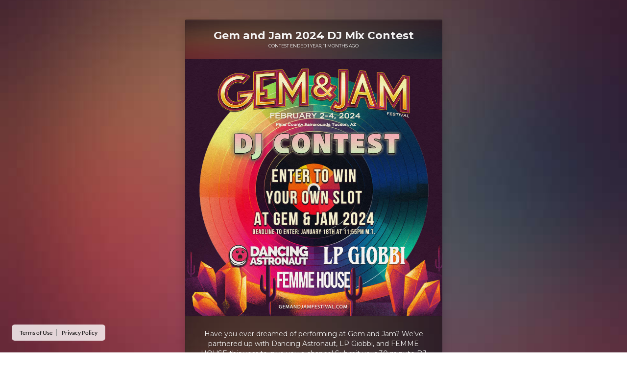

--- FILE ---
content_type: text/html; charset=utf-8
request_url: https://app.hive.co/contests/contest/20556/spotlight/
body_size: 12278
content:












<!DOCTYPE html>
  <html lang="en">
    <head>
      <meta charset="utf-8">
      <meta name="robots" content="noindex">
      <meta http-equiv="X-UA-Compatible" content="IE=edge,chrome=1">
      <meta name="viewport" content="width=device-width, user-scalable=no, minimal-ui">
      <meta name="description" content="Have you ever dreamed of performing at Gem and Jam? We&#x27;ve partnered up with Dancing Astronaut, LP Giobbi, and FEMME HOUSE this year to give you a chance! Submit your 30 minute DJ mix and be entered to win an opening set at Gem and Jam Music Festival, taking place February 2-4, 2024 at the Pima County Fairgrounds in Tucson, AZ.  

The submission deadline is January 18th at 11:55pm MT. Festival organizers will collectively vote on their favorite mix, and the winner will be notified by January 25th, 2024 via email.  The winner will receive (2) 3-Day Festival Tickets, (2) VIP Upgrades, a car camping pass,  and a $100 travel stipend. 

Know someone who&#x27;s an aspiring DJ and deserves to be heard? Share this link with them! Good luck! (Contest from Gem and Jam Festival)">
      <title>Gem and Jam 2024 DJ Mix Contest</title>
      <link rel="shortcut icon" href="https://cdn-prod.hive.co/static/img/hive.0e310378c7b3.ico" />
      <meta property="fb:admins" content="500595700" />
      <meta property="fb:app_id" content="579120958808795" />
      <meta property="og:title" content="Gem and Jam 2024 DJ Mix Contest" />
      <meta property="og:description" content="Have you ever dreamed of performing at Gem and Jam? We&#x27;ve partnered up with Dancing Astronaut, LP Giobbi, and FEMME HOUSE this year to give you a chance! Submit your 30 minute DJ mix and be entered to win an opening set at Gem and Jam Music Festival, taking place February 2-4, 2024 at the Pima County Fairgrounds in Tucson, AZ.  

The submission deadline is January 18th at 11:55pm MT. Festival organizers will collectively vote on their favorite mix, and the winner will be notified by January 25th, 2024 via email.  The winner will receive (2) 3-Day Festival Tickets, (2) VIP Upgrades, a car camping pass,  and a $100 travel stipend. 

Know someone who&#x27;s an aspiring DJ and deserves to be heard? Share this link with them! Good luck!
" />
      <meta property="og:image" content="https://i.hive-cdn.com/upload/b_black,c_fill,e_blur:2000,g_center,h_470,o_100,w_1200/e_blur:2000/c_fit,h_470,l_tjemwjn4hlqw6naxydhz,w_1200/b_rgb:f36858,c_pad,g_north,h_630,w_1200/g_south,l_text:black_name:Click%20here%20to%20enter%20now%21,y_50/g_south,l_text:dark_name:Click%20here%20to%20enter%20now%21,y_52/tjemwjn4hlqw6naxydhz.jpg" />
      <meta property="og:url" content="https://app.hive.co/contests/contest/20556/spotlight/" />
      <meta property="og:site_name" content="Hive.co" />
      <meta property="og:type" content="website" />

      <meta name="twitter:card" content="summary_large_image">
      <meta name="twitter:site" content="@hivealive">
      <meta name="twitter:url" content="https://app.hive.co/contests/contest/20556/spotlight/" />
      <meta name="twitter:title" content="Have you ever dreamed of performing at Gem and Jam? We&#x27;ve partnered up with Dancing Astronaut, LP Giobbi, and FEMME HOUSE this year to give you a chance! Submit your 30 minute DJ mix and be entered to win an opening set at Gem and Jam Music Festival, taking place February 2-4, 2024 at the Pima County Fairgrounds in Tucson, AZ.  

The submission deadline is January 18th at 11:55pm MT. Festival organizers will collectively vote on their favorite mix, and the winner will be notified by January 25th, 2024 via email.  The winner will receive (2) 3-Day Festival Tickets, (2) VIP Upgrades, a car camping pass,  and a $100 travel stipend. 

Know someone who&#x27;s an aspiring DJ and deserves to be heard? Share this link with them! Good luck!
" />
      <meta name="twitter:description" content="Contest from Gem and Jam Festival" />
      <meta name="twitter:image" content="https://i.hive-cdn.com/upload/b_black,c_fill,e_blur:2000,g_center,h_470,o_100,w_1200/e_blur:2000/c_fit,h_470,l_tjemwjn4hlqw6naxydhz,w_1200/b_rgb:f36858,c_pad,g_north,h_630,w_1200/g_south,l_text:black_name:Click%20here%20to%20enter%20now%21,y_50/g_south,l_text:dark_name:Click%20here%20to%20enter%20now%21,y_52/tjemwjn4hlqw6naxydhz.jpg" />

      <link rel="stylesheet" type="text/css" media="screen" href="https://cdn-prod.hive.co/static/css/global.ca0aaad4acd4.css">
      <link rel="stylesheet" type="text/css" media="screen" href="https://cdn-prod.hive.co/static/intl-tel-input/css/intlTelInput.min.8aebab919192.css">
      <link rel="stylesheet" type="text/css" media="screen" href="https://cdn-prod.hive.co/static/css/contest-base.fcac86f6444f.css">
      <link rel="stylesheet" type="text/css" media="screen" href="https://cdn-prod.hive.co/static/css/contest.0a4ffb1d80ae.css">
      <link rel="stylesheet" type="text/css" media="screen" href="https://cdn-prod.hive.co/static/css/fan-facing-base.0b05f732dba0.css">
      <link rel="stylesheet" type="text/css" media="screen" href="https://cdn-prod.hive.co/static/css/social-gate-base.17fa11757126.css">
      <link rel="stylesheet" type="text/css" media="screen" href="https://cdn-prod.hive.co/static/css/widget2.87d75c3b7ef1.css">

      

      <link href="https://cdn-prod.hive.co/static/css/font-awesome.min.3c04c98cea35.css" rel="stylesheet" text="text/css">
      <link href="https://cdn-prod.hive.co/static/css/foundation-icons.min.dcfca0ab9ab7.css" rel="stylesheet" text="text/css">

      <style type="text/css">
        .content-button, .content-button:link {
          background-color: #f36858;
        }
        .content-button:hover {
          background-color: #ff6d5c;
        }
        .content-button:active, .content-button:focus {
          background-color: #f36858;
        }
        .content-style-0 .tinted-bg {
          background-image: linear-gradient(rgba(0, 0, 0, 0.35), rgba(0, 0, 0, 0.35)), url(https://i.hive-cdn.com/upload/h_200,w_300/e_blur:2000/e_blur:2000/e_blur:2000/c_fill,h_400,q_60,w_600/e_blur:2000/e_blur:2000/e_blur:2000/tjemwjn4hlqw6naxydhz.jpg);
        }
        .content-style-1 .tinted-bg {
          background-image: linear-gradient(rgba(255, 255, 255, 0.45), rgba(255, 255, 255, 0.45)), url(https://i.hive-cdn.com/upload/h_200,w_300/e_blur:2000/e_blur:2000/e_blur:2000/c_fill,h_400,q_60,w_600/e_blur:2000/e_blur:2000/e_blur:2000/tjemwjn4hlqw6naxydhz.jpg);
        }
        
      </style>

      


<script>
  
  window.sentryOnLoad = function () {
    Sentry.init({
      dsn: "https://ce4759d7cc06c3af7f2eec7f6f6ea779@o4505477983830016.ingest.us.sentry.io/4506537207332864",
      release: "bce95fd1661556a41fb3150d3872d1e987453863",
      integrations: [
        Sentry.browserTracingIntegration(),
        Sentry.replayIntegration({ maskAllText: false, blockAllMedia: false }),
      ],
      sampleRate: 0.01,
      tracesSampleRate: 0,
      replaysSessionSampleRate: 0,
      replaysOnErrorSampleRate: 0.05,
      environment: "production",
    });

    
  };
</script>
<script
  src="https://js.sentry-cdn.com/ce4759d7cc06c3af7f2eec7f6f6ea779.min.js"
  crossorigin="anonymous"
></script>


      <script type="text/javascript">
  // look at is_authenticated first since saves a bunch of db hits for most requests
  
    window.IS_IMPERSONATING = false;
    window.IS_MANAGER = false;
  
</script>

<script type="text/javascript">
  
</script>

    </head>

    <body id="contestBody" class="contest-body content-body content-style-0" style="background-image: url(https://i.hive-cdn.com/upload/h_200,w_300/e_blur:2000/e_blur:2000/e_blur:2000/c_fill,h_400,q_60,w_600/e_blur:2000/e_blur:2000/e_blur:2000/tjemwjn4hlqw6naxydhz.jpg)">
      
      <div class="main-content">
        
        <div class="contest-wrapper content-wrapper" >
          <div class="contest-section content-section tinted-bg contest-header content-header">
            <div id="contestTitle" class="title">Gem and Jam 2024 DJ Mix Contest</div>
            <div id="contestCountdown" class="countdown">
              
                Contest ended 1 year, 11 months ago
              
            </div>
            
          </div>
          <div class="contest-banner content-banner" style="background-image: url(https://i.hive-cdn.com/upload/c_scale,q_60,w_1000/tjemwjn4hlqw6naxydhz.jpg)">
            <img id="contestBanner" src="https://i.hive-cdn.com/upload/c_scale,q_60,w_1000/tjemwjn4hlqw6naxydhz.jpg"/>
          </div>
          <div class="contest-section content-section tinted-bg">
            
              <div id="loading">
                <i class="fa fa-spinner fa-pulse"></i> <span>Enter with Facebook on the secure pop-up window</span>
              </div>
            
            <div id="step1" >
              
                <div id="contestDescription" class="desc">
                  <p>Have you ever dreamed of performing at Gem and Jam? We've partnered up with Dancing Astronaut, LP Giobbi, and FEMME HOUSE this year to give you a chance! Submit your 30 minute DJ mix and be entered to win an opening set at Gem and Jam Music Festival, taking place February 2-4, 2024 at the Pima County Fairgrounds in Tucson, AZ.  </p>

<p>The submission deadline is January 18th at 11:55pm MT. Festival organizers will collectively vote on their favorite mix, and the winner will be notified by January 25th, 2024 via email.  The winner will receive (2) 3-Day Festival Tickets, (2) VIP Upgrades, a car camping pass,  and a $100 travel stipend. </p>

<p>Know someone who's an aspiring DJ and deserves to be heard? Share this link with them! Good luck!</p>

                </div>
              
              
                <div class="info">
                  
                    Sorry, the contest has ended!
                  
                </div>
              
              
                <a href="/contests/contest/20556/terms/" target="_blank" class="below pull-left">Official Contest Rules</a>
              
              <div class="clearfix"></div>
            </div>
            <div id="step2">
              

<script type="text/javascript">
  window.TOUR_SIGNUP_IS_PHONE_NUMBER_REQUIRED = false;
</script>


<form class="mini-form">
  <div class="user-rollup">
    <span class="name"></span>
    <span class="location"></span>
    <a href="#" class="edit-link"><span class="glyphicon glyphicon-pencil"></span> edit info</a>
  </div>
    <div class="clearfix"></div>
  <div class="form">
    <label for="miniEmail" class="control-label">Email Address</label>
    <input type="text" class="form-control" id="miniEmail" placeholder="hello@example.com">
    <label for="miniPhone" class="control-label" style="margin-top: 15px">Phone Number (optional)</label>
    <input type="tel" class="form-control intl-tel-input" id="miniPhone" placeholder="(XXX) XXX-XXXX">
  </div>
  <div class="clearfix"></div>
  
  
    <div class="form-group col-xs-12" style="margin: 5px -15px;">
      <label for="optInCheckboxMiniForm" class="control-label" style="font-weight: normal; font-size: 12px; margin-top: 0">
        <input id="optInCheckboxMiniForm" type="checkbox" style="margin: 0 5px 0 0;" />
        Opt-in to receive Gem and Jam marketing emails and stay up to date!
      </label>
    </div>
  

  
    <div class="form-group col-xs-12" style="margin: 5px -15px;">
      <label for="smsOptInCheckboxMiniForm" class="control-label" style="font-weight: normal; font-size: 12px; margin-top: 0">
        <input id="smsOptInCheckboxMiniForm" type="checkbox" style="margin: 0 5px 0 0;" />
        By providing your phone number, you agree to receive recurring automated marketing text messages from this company. Consent is not a condition to obtain goods or services. Msg & data rates may apply. Msg frequency varies. Reply HELP for help and STOP to cancel. View the <a href="/tos/" target="_blank">Terms of Service</a> and <a href="/privacy/" target="_blank">Privacy Policy</a>.
      </label>
    </div>
  

  <div class="clearfix"></div>
  <div class="footer" style="margin-top: 10px">
    <a href="#" id="miniContinueBtn" class="content-button">Continue &raquo;</a>
    <div class="clearfix"></div>
  </div>
</form>

<form class="form big-form" role="form">
  <div class="form-group">
    <div class="col-xs-6">
      <label for="firstName" class="control-label">First Name</label>
      <input type="text" class="form-control" id="firstName" placeholder="Enter your first name..." name="fname" autocomplete="given-name" />
    </div>
    <div class="col-xs-6">
      <label for="lastName" class="control-label">Last Name</label>
      <input type="text" class="form-control" id="lastName" placeholder="Enter your last name..." name="lname" autocomplete="family-name"/>
    </div>
    <div class="clearfix"></div>
  </div>
  <div class="form-group">
    <div class="col-xs-6">
      <label for="email" class="control-label">Email Address</label>
      <input type="email" class="form-control" id="email" placeholder="123@example.com"  name="email" autocomplete="email" />
    </div>
    <div class="col-xs-6">
      <label for="city" class="control-label">City</label>
      <input type="text" class="form-control" id="city" placeholder="Los Angeles, CA"  name="city" />
    </div>
    <div class="clearfix"></div>
  </div>
  
  <div class="form-group" style="margin-bottom: 20px">
    <div class="col-xs-6">
      <label for="phone" class="control-label">Phone Number (optional)</label>
      <input type="tel" class="form-control intl-tel-input" id="phone" placeholder="(XXX) XXX-XXXX"  name="phone" autocomplete="phone" />
    </div>
    <div class="clearfix"></div>
  </div>
  
  
    <div class="form-group col-xs-12" style="margin: 5px 0;">
      <label for="optInCheckboxBigForm" class="control-label" style="font-weight: normal; font-size: 12px; margin-top: 0">
        <input id="optInCheckboxBigForm" type="checkbox" style="margin: 0 5px 0 0;" />
        Opt-in to receive Gem and Jam marketing emails and stay up to date!
      </label>
    </div>
  

  
    <div class="form-group col-xs-12" style="margin: 5px 0;">
      <label for="smsOptInCheckboxBigForm" class="control-label" style="font-weight: normal; font-size: 12px; margin-top: 0">
        <input id="smsOptInCheckboxBigForm" type="checkbox" style="margin: 0 5px 0 0;" />
        By providing your phone number, you agree to receive recurring automated marketing text messages from this company. Consent is not a condition to obtain goods or services. Msg & data rates may apply. Msg frequency varies. Reply HELP for help and STOP to cancel. View the <a href="/tos/" target="_blank">Terms of Service</a> and <a href="/privacy/" target="_blank">Privacy Policy</a>.
      </label>
    </div>
  

  <div class="clearfix"></div>
  <div class="footer" style="margin-top: 10px">
    <a href="#" class="content-button" id="bigContinueBtn">Continue &raquo;</a>
    <div class="clearfix"></div>
  </div>
</form>
<div id="CASLfooter">
  
  Enter your email address above to receive newsletters containing news, updates and promotions regarding products from Gem and Jam Festival. You can withdraw your consent at any time. Please refer to our <a href="/privacy/" target="_blank">privacy policy</a>, <a href="/tos/" target="_blank">terms of service</a> or <a href="mailto:support@hive.co">contact us</a> for more details.
</div>

            </div>
            <div id="completedContestState" >
              <div class="completed-details">
                
                  <div>Thanks for entering!</div>
                  <div class="entries-confirmed">Your <span class="num-extra-entries">0</span> entries are confirmed<span class="glyphicon glyphicon-ok"></span></div>
                  <div id="redirectText" style="display: none;">We'll redirect you in a few seconds ...</div>
                  <div id="extraEntriesText" style="display: none;">Post or share again for more entries</div>
                
              </div>
              <div class="clearfix"></div>
            </div>
            <div id="mainSteps">
              <div class="step-header">
                
                  You've earned <span class="num-extra-entries">0</span> entries!
                  
                
              </div>
              <div class="options">
                
                






  <div class="option gate-step  " data-step-id="519836" data-points-earned="1" data-readable-step-type="Answer a Question"  data-cookie-id="gate-step-519836">
    
      
      
      
      
      
      
      
      
      
      
      
      
      
      
      
      
        <div class="gate-option text-entry">
          <div class="disabled-overlay">
            <div class="content-wrapper">
              <span class="glyphicon glyphicon-ok"></span> Completed
            </div>
          </div>
          
            <span class="title">Submit the Soundcloud or Mixcloud Link to Your 30 Minute Mix Here </span>
          
          <input type="text" class="text-entry-answer form-control" value="" placeholder="Write your answer here..." />
          <span class="button-wrapper">
            <a href="#" class="social-btn content-button button-small text-entry-btn">
              Submit Answer
            </a>
            <span class="plus-one">+1 </span>
          </span>
          <div class="clearfix"></div>
        </div>
      
      
      
    
    
    <div class="clearfix"></div>
  </div><!-- option (gatestep) -->

  <div class="option gate-step  " data-step-id="519837" data-points-earned="1" data-readable-step-type="Share link on Facebook" data-social-network="0" data-cookie-id="gate-step-519837">
    
      
      
        <div class="gate-option facebook-share">
          <div class="disabled-overlay">
            <div class="content-wrapper">
              <span class="glyphicon glyphicon-ok"></span> Completed
            </div>
          </div>
          <span class="title">Share link on Facebook</span>
          <span class="button-wrapper">
            <a href="#" class="social-btn facebook-btn facebook-share-btn" data-url="https://app.hive.co/l/3reca1"><i class="fa fa-facebook"></i> Share</a>
            <span class="plus-one">+1 </span>
          </span>
          <div class="clearfix"></div>
        </div>
      
      
      
      
      
      
      
      
      
      
      
      
      
      
      
      
      
    
    
    <div class="clearfix"></div>
  </div><!-- option (gatestep) -->

  <div class="option gate-step  " data-step-id="519838" data-points-earned="1" data-readable-step-type="Share Referral Link"  data-cookie-id="gate-step-519838">
    
      
      
      
      
      
      
      
      
      
      
      
        <div class="gate-option referral-share ">
          
            <span class="title">
              Refer friends to this contest
              
            </span>
          
          <div class="button-wrapper">
            <a href="#" class="social-btn content-button button-small referral-share-btn">
              Share Link
            </a>
            
              <span class="plus-one">+&#8734; </span>
              <div class="unlimited-label">earn unlimited entries!</div>
            
          </div>
          <div class="referral-share-wrapper">
            
              <h4>Earn 1 entry for anyone that enters using your personal link</h4>
            
            <div class="referral-url-wrapper">
            <!-- handlebars template is injected here -->
            </div>
            <div class="clearfix"></div>
          </div>
        </div>
      
      
      
      
      
      
      
      
    
    
    <div class="clearfix"></div>
  </div><!-- option (gatestep) -->

  <div class="option gate-step  " data-step-id="519839" data-points-earned="1" data-readable-step-type="Like Facebook Page" data-social-network="0" data-cookie-id="gate-step-519839">
    
      
        <div class="gate-option facebook-like">
          <div class="disabled-overlay">
            <div class="content-wrapper">
              <span class="glyphicon glyphicon-ok"></span> Completed
            </div>
          </div>
          <span class="title">Visit &amp; like gemandjam on Facebook</span>
          <span class="button-wrapper">
            <a href="http://www.facebook.com/gemandjam" target="_blank" class="social-btn facebook-btn visit-fb-page-btn" data-url="gemandjam"><i class="fa fa-facebook"></i> Visit &amp; Like</a>
            <span class="plus-one">+1 </span>
          </span>
          <div class="clearfix"></div>
        </div>
      
      
      
      
      
      
      
      
      
      
      
      
      
      
      
      
      
      
    
    
    <div class="clearfix"></div>
  </div><!-- option (gatestep) -->

  <div class="option gate-step  " data-step-id="519840" data-points-earned="1" data-readable-step-type="Follow on Instagram" data-social-network="2" data-cookie-id="gate-step-519840">
    
      
      
      
      
      
        <div class="gate-option ig-follow">
          <div class="disabled-overlay">
            <div class="content-wrapper">
              <span class="glyphicon glyphicon-ok"></span> Completed
            </div>
          </div>
          <span class="title">Follow @gemandjamfestival, @lpgiobbi, @thisisfemmehouse  and @dancingastro  on Instagram</span>
          <span class="button-wrapper">
            <a href="#" class="social-btn instagram-btn instagram-follow-btn" data-instagram-username="gemandjamfestival,lpgiobbi,thisisfemmehouse ,dancingastro ">
              <i class="fa fa-instagram"></i>Follow
            </a>
            <span class="plus-one">+1 </span>
          </span>
          <div class="instagram-wrapper">
            <h4>Verify you've followed @gemandjamfestival, @lpgiobbi, @thisisfemmehouse  and @dancingastro </h4>
            <p class="instagram-help">Enter your Instagram username below and click verify to continue.</p>
            <form class="form" role="form">
              <div class="form-group">
                <div class="col-xs-12">
                  <input type="text" class="instagram-username form-control" placeholder="Username" value="" />
                  <a href="#" class="social-btn instagram-btn instagram-verify-btn">
                    <i class="fi-social-instagram fa-lg"></i>
                    <span>Verify with Instagram</span>
                  </a>
                </div>
              </div>
            </form>
            <div class="clearfix"></div>
          </div>
          <a href="#" class="instagram-already-followed-btn verify-btn">I've already followed @gemandjamfestival, @lpgiobbi, @thisisfemmehouse  and @dancingastro  &raquo;</a>
          <div class="clearfix"></div>
        </div>
      
      
      
      
      
      
      
      
      
      
      
      
      
      
    
    
    <div class="clearfix"></div>
  </div><!-- option (gatestep) -->

  <div class="option gate-step  " data-step-id="519842" data-points-earned="1" data-readable-step-type="Follow on Twitter" data-social-network="1" data-cookie-id="gate-step-519842">
    
      
      
      
        <div class="gate-option twitter-follow">
          <div class="disabled-overlay">
            <div class="content-wrapper">
              <span class="glyphicon glyphicon-ok"></span> Completed
            </div>
          </div>
          <div class="verify-follow" style="display:none;">
            <div class="verify">
              <h4>
                Verify that you've followed @gemandjamfest, @LPGiobbi, @thisfemmehouse and @dancingastro on X
              </h4>
              <span class="button-wrapper">
                <a href="#" class="social-btn twitter-btn twitter-follow-button" data-twitter-user="gemandjamfest,LPGiobbi,thisfemmehouse,dancingastro">
                  <img src="https://cdn-prod.hive.co/static/img/x-logo-black.c019bd434e54.png" class="x-logo"></i> Verify with X
                </a>
              </span>
            </div>
          </div>
          <span class="title">Follow @gemandjamfest, @LPGiobbi, @thisfemmehouse and @dancingastro on X</span>
          <span class="button-wrapper">
            <a href="#" class="social-btn twitter-btn twitter-follow-button" data-twitter-user="gemandjamfest,LPGiobbi,thisfemmehouse,dancingastro">
              <img src="https://cdn-prod.hive.co/static/img/x-logo-black.c019bd434e54.png" class="x-logo">
            </i>Follow
            </a>
            <span class="plus-one">+1 </span>
          </span>
          <a href="#" class="verify-btn">I've already followed @gemandjamfest, @LPGiobbi, @thisfemmehouse and @dancingastro &raquo;</a>
          <div class="clearfix"></div>
        </div>
      
      
      
      
      
      
      
      
      
      
      
      
      
      
      
      
    
    
    <div class="clearfix"></div>
  </div><!-- option (gatestep) -->

  <div class="option gate-step  " data-step-id="519841" data-points-earned="1" data-readable-step-type="Follow on YouTube" data-social-network="5" data-cookie-id="gate-step-519841">
    
      
      
      
      
      
      
      
      
        <div class="gate-option yt-follow">
          <div class="disabled-overlay">
            <div class="content-wrapper">
              <span class="glyphicon glyphicon-ok"></span> Completed
            </div>
          </div>
          <div class="verify-follow" style="display:none;">
            <div class="verify">
              <h4>
                Verify that you've subscribed to  on YouTube
              </h4>
              <span class="button-wrapper">
                <a href="#" class="social-btn youtube-btn youtube-follow-btn" data-youtube-username="https://www.youtube.com/channel/UCKSEzIZUNjAJ0otv-4GFU-w">
                  <i class="fa fa-youtube-play"></i>Verify with YouTube
                </a>
              </span>
            </div>
          </div>
          <span class="title">Subscribe to  on YouTube</span>
          <span class="button-wrapper">
            <a href="#" class="social-btn youtube-btn youtube-follow-btn" data-youtube-username="https://www.youtube.com/channel/UCKSEzIZUNjAJ0otv-4GFU-w">
              <i class="fa fa-youtube-play"></i>Subscribe
            </a>
            <span class="plus-one">+1 </span>
          </span>
          <a href="#" class="verify-btn">I've already subscribed to Gem and Jam Festival &raquo;</a>
          <div class="clearfix"></div>
        </div>
      
      
      
      
      
      
      
      
      
      
      
    
    
    <div class="clearfix"></div>
  </div><!-- option (gatestep) -->


              </div><!-- options -->
            </div> <!-- mainSteps -->
            
            <div id="socialConnectStep">
              <div class="step-header">
                Complete your profile for more entries!
              </div>
              <div class="options">
                <div class="option gate-step " id="connectTwitter" data-network-id="1" data-readable-step-type="connect">
                  <div class="gate-option">
                    <div class="disabled-overlay">
                      <div class="content-wrapper">
                        <span class="glyphicon glyphicon-ok"></span> Completed
                      </div>
                    </div>
                    <span class="title">Connect with X</span>
                    <span class="button-wrapper">
                      <a href="#" data-twitter-user="social-connect-entry-12" class="social-btn twitter-btn twitter-follow-button">
                        <img src="https://cdn-prod.hive.co/static/img/x-logo-black.c019bd434e54.png" class="x-logo">
                      </i>Connect
                      </a>
                      <span class="plus-one">+1</span>
                    </span>
                    <div class="clearfix"></div>
                  </div>
                </div>
                
                <div class="option gate-step " id="connectSoundcloud" data-network-id="3" data-readable-step-type="connect">
                  <div class="gate-option">
                    <div class="disabled-overlay">
                      <div class="content-wrapper">
                        <span class="glyphicon glyphicon-ok"></span> Completed
                      </div>
                    </div>
                    <span class="title">Connect with Soundcloud</span>
                    <span class="button-wrapper">
                      <a href="#" data-soundcloud-username="social-connect-entry-14" class="social-btn soundcloud-btn soundcloud-follow-btn">
                        <i class="fa fa-soundcloud"></i>Connect
                      </a>
                      <span class="plus-one">+1</span>
                    </span>
                    <div class="clearfix"></div>
                  </div>
                </div>
                
                  <div class="option gate-step " id="connectSpotify" data-network-id="4" data-readable-step-type="connect">
                    <div class="gate-option">
                      <div class="disabled-overlay">
                        <div class="content-wrapper">
                          <span class="glyphicon glyphicon-ok"></span> Completed
                        </div>
                      </div>
                      <span class="title">Connect with Spotify</span>
                      <span class="button-wrapper">
                        <a href="#" data-spotify-id="social-connect-entry-15" class="social-btn spotify-btn spotify-follow-btn">
                          <i class="fa fa-spotify"></i>Connect
                        </a>
                        <span class="plus-one">+1</span>
                      </span>
                      <div class="clearfix"></div>
                    </div>
                  </div>
                
                <div class="option gate-step " id="connectYoutube" data-network-id="5" data-readable-step-type="connect">
                  <div class="gate-option">
                    <div class="disabled-overlay">
                      <div class="content-wrapper">
                        <span class="glyphicon glyphicon-ok"></span> Completed
                      </div>
                    </div>
                    <span class="title">Connect with Youtube</span>
                    <span class="button-wrapper">
                      <a href="#" data-youtube-username="social-connect-entry-16" class="social-btn youtube-btn youtube-follow-btn">
                        <i class="fa fa-youtube-play"></i>Connect
                      </a>
                      <span class="plus-one">+1</span>
                    </span>
                    <div class="clearfix"></div>
                  </div>
                </div>
                <div class="option gate-step" data-readable-step-type="Enter Phone">
                  <div class="gate-option">
                    <div class="disabled-overlay">
                      <div class="content-wrapper">
                        <span class="glyphicon glyphicon-ok"></span> Completed
                      </div>
                    </div>
                    <span class="title phone-title">Enter your phone number</span>
                    <input type="text" class="form-control" id="phoneNumber" placeholder="000-000-0000">
                    <span class="button-wrapper">
                      <a href="#" class="social-btn content-button button-small phone-btn enter-phone-btn">
                        Save
                      </a>
                      <span class="plus-one">+1</span>
                    </span>
                    <div class="clearfix"></div>
                  </div>
                </div>
              </div>
            </div>
          </div>
        </div>
        <div class="clearfix"></div>
        <div class="powered-by">
          <a href="/?tid=ctestpby&ctestid=20556" target="_blank" style="display: none;">
            
              <img src="https://cdn-prod.hive.co/static/img/powered_by_hive.a3ff3bf8acbc.png" />
            
          </a>
        </div>
      </div>
      
        

<style>
  @font-face {
    font-family: Lato;
    font-style: normal;
    font-weight: 400;
    src: url(https://fonts.gstatic.com/s/lato/v24/S6uyw4BMUTPHjx4wWw.ttf) format('truetype')
  }

  .legal-footer {
    position: fixed;
    bottom: 24px;
    left: 24px;
    font-family: 'Lato', sans-serif;
    font-size: 12px;
    background: rgba(255, 255, 255, 0.8);
    padding: 8px 16px;
    border-radius: 6px;
  }

  .legal-footer > a {
    text-shadow: none !important;
    color: #000 !important;
    padding-left: 8px;
    padding-right: 8px;
    border-right: 1px solid #939393;
    text-decoration: none;
  }

  .legal-footer > a:hover {
    text-decoration: underline;
  }

  .legal-footer > a:first-of-type {
    padding-left: 0;
  }

  .legal-footer > a:last-of-type {
    padding-right: 0;
    border-right: none;
  }
</style>

<div class='legal-footer'>
  <a href="https://app.hive.co/terms_of_use/" target="_blank">Terms of Use</a>
  <a href="https://app.hive.co/privacy/" target="_blank">Privacy Policy</a>
</div>

      
      <div id="fb-root"></div>
      <div class="clearfix"></div>
      
      


<script type="text/javascript">
  window.API_HOST = 'https://app.hive.co';
</script>

<script type="text/javascript" crossorigin="anonymous" src="https://ajax.googleapis.com/ajax/libs/jquery/1.10.2/jquery.min.js"></script>
<script type="text/javascript" crossorigin="anonymous" src="https://cdn-prod.hive.co/static/intl-tel-input/js/intlTelInput.min.320235b5838c.js"></script>
<script type="text/javascript">
  function getAjaxErrorMsg(responseData, fallbackMessage){
    if (responseData){
      if (responseData.responseJSON && responseData.responseJSON.msg){
        return responseData.responseJSON.msg;
      } else if (responseData.responseText){
        try {
          return JSON.parse(responseData.responseText).msg || fallbackMessage;
        } catch(e){}
      }
    }
    return fallbackMessage || 'An error occurred while processing your request. If this issue persists please contact support@hive.co';
  }
</script>
<script type="text/javascript">
  function setLoadingModalEstimatedTime($target, estimatedTime) {
    loadingModal(null, false, estimatedTime, $target);
  }

  function startProgressBar($progressBarContainer, time, alternateSorryText) {
    var $progressBar = $progressBarContainer.find('.progress-bar');

    if($progressBar[0].interval){
      return;
    }

    var updateStatusBar = function(percent) {
      $progressBar.css('width', percent + '%').attr('aria-valuenow', percent);
      $progressBar.text(percent + '%');
    }.bind(this);

    var timeElapsed = 1;

    $progressBar[0].interval = setInterval(function() {
      var percent = Math.min(100, Math.ceil((timeElapsed / time) * 100));
      if(percent == 100){
        $progressBar[0].stop();
        var text = alternateSorryText || (
          'Sorry, this is taking longer than usual. Please wait and this report should be done soon, ' +
          'or <a href="#" onclick="window.location.reload(true);">refresh this page</a> to try again.'
        );
        $progressBarContainer.parent().find('.overtime-message').html(text).show();
      }
      else{
        updateStatusBar(percent);
      }
      timeElapsed += 0.175 + Math.random() * 0.25;
    }.bind(this), 250);

    $progressBar[0].stop = function() {
      clearInterval($progressBar[0].interval);
      updateStatusBar(100);
    }.bind(this);
  }

  function loadingModal(loadText, doHide, estimatedTime, $target, alternateSorryText) {
    if(!$target){
      $target = $('.wrapper-main');
    } else if($target.length === 0){
      return console.log('Passed non-existant target to loadingModal()');
    }
    // We also have strange logic here with uploadingImageModal
    // If no target is passed we attempt to use a uploadingImageModal DOM element as the loading modal
    // If a target is set we create the loading DOM from tpl-loading-modal template and inject it onto an element

    // overwriteText boolean is used to overwrite the text
    // We have to set this because we create DOM with the template tpl-loading-modal
    // TODO clean this function and all areas in the code base to only use the tpl-loading-modal template and clear out uploadingImageModal
    var overwriteText = Boolean(loadText);
    loadText = loadText || 'Loading...';
    if(!$target){
      $target = $('#uploadingImageModal');
      $target.find('#uploadingText').text(loadText);

    } else{
      if(!$target[0].loadingModal){
        var template = Handlebars.compile($('#tpl-loading-modal').html());
        var modalHtml = template({
          loadText: loadText,
        });
        $target.append(modalHtml);
        $target[0].loadingModal = $target.find('.loading-modal').last();
      }
      $target = $($target[0].loadingModal);
      if(overwriteText){
        $target.find('h4').text(loadText);
      }
    }
    var $progressContainer = $target.find('.progress-container');
    if(estimatedTime){
      $progressContainer.css('display', 'block');
      startProgressBar($progressContainer, estimatedTime, alternateSorryText);
    } else {
      $progressContainer.css('display', 'none');
    }
    if(doHide){
      var $progressBar = $target.find('.progress-container').find('.progress-bar');
      if($progressBar.length > 0 && $progressBar[0].interval){
        $progressBar[0].stop();
      }
      $target.hide();
      $target.find('.overtime-message').hide();
      if($progressBar.length > 0){
        $progressBar = $target.find('.progress-bar');
        $progressBar.css('width', '0%').attr('aria-valuenow', 0);
        $progressBar.text('0%');
        $progressBar[0].interval = undefined;
      }
    } else{
      $target.show();
    }
  }
  function showLoadingModal($target){
    loadingModal(null, false, null, $target);
  }

  function hideLoadingModal($target){
    loadingModal(null, true, null, $target);
  }

  function initIntlPhoneNumberInputs() {
    if (!window.intlTelInput) {
      return setTimeout(initIntlPhoneNumberInputs, 200)
    }

    $.each($('.intl-tel-input'), (k, v) => {
      window.intlTelInput(v, {
        utilsScript: "https://cdn-prod.hive.co/static/intl-tel-input/js/utils.min.63c0fc9781f6.js",
        nationalMode: true,
      })
    })
  }

  $(document).ready(function () {
    initIntlPhoneNumberInputs()
  })
</script>

      <script type="text/javascript">
  // look at is_authenticated first since saves a bunch of db hits for most requests
  
    window.IS_IMPERSONATING = false;
    window.IS_MANAGER = false;
  
</script>


<!-- Include pixel tracking template for multiple advertising platforms -->
<!-- === HIVE Multi-Network Pixel Loader (flattened) === -->



  <script>
    !function(f,b,e,v,n,t,s)
    {if(f.fbq)return;n=f.fbq=function(){n.callMethod?
    n.callMethod.apply(n,arguments):n.queue.push(arguments)};
    if(!f._fbq)f._fbq=n;n.push=n;n.loaded=!0;n.version='2.0';
    n.queue=[];t=b.createElement(e);t.async=!0;
    t.src=v;s=b.getElementsByTagName(e)[0];
    s.parentNode.insertBefore(t,s)}(window, document,'script',
    'https://connect.facebook.net/en_US/fbevents.js');


  </script>

















<script>
const EVENTS = {
  LEAD: 'Lead',
  COMPLETE_REGISTRATION: 'CompleteRegistration',
  PAGE_VIEW: 'PageView'
};

// Store pixel IDs for later user identification
window.HIVE_PIXEL_IDS = {
  facebook: ['1297722930403405'],
  google: [],
  tiktok: [],
  snapchat: [],
  twitter: [],
  reddit: []
};


  
  window.HIVE_PIXEL_IDS.facebook.push('1458880051082979');



// Track initialization state
window.pixelsInitialized = false;

// Function to initialize all tracking pixels with user data
window.initializeTracking = function(userEmail) {
  if (window.pixelsInitialized) return; // Prevent double initialization

  // Facebook initialization
  if (typeof fbq === 'function' && window.HIVE_PIXEL_IDS.facebook.length > 0) {
    window.HIVE_PIXEL_IDS.facebook.forEach(function(id) {
      if (userEmail) {
        fbq('init', id, { em: userEmail });
      } else {
        fbq('init', id);
      }
    });
    fbq('track', 'PageView', window.trackingData || {});
  }

  // Google initialization
  if (typeof gtag === 'function' && window.HIVE_PIXEL_IDS.google.length > 0) {
    window.HIVE_PIXEL_IDS.google.forEach(function(id) {
      gtag('config', id);
    });
    if (userEmail) {
      gtag('config', 'GA_MEASUREMENT_ID', {
        user_id: userEmail
      });
    }
    gtag('event', 'page_view');
  }

  // TikTok initialization
  if (typeof ttq === 'function' && window.HIVE_PIXEL_IDS.tiktok.length > 0) {
    window.HIVE_PIXEL_IDS.tiktok.forEach(function(id) {
      ttq.load(id);
    });
    if (userEmail) {
      ttq.identify({ email: userEmail });
    }
    ttq.page();
  }

  // Snapchat initialization
  if (typeof snaptr === 'function' && window.HIVE_PIXEL_IDS.snapchat.length > 0) {
    window.HIVE_PIXEL_IDS.snapchat.forEach(function(id) {
      if (userEmail) {
        snaptr('init', id, { user_email: userEmail });
      } else {
        snaptr('init', id);
      }
    });
    snaptr('track', 'PAGE_VIEW');
  }

  // Twitter initialization
  if (typeof twq === 'function' && window.HIVE_PIXEL_IDS.twitter.length > 0) {
    window.HIVE_PIXEL_IDS.twitter.forEach(function(id) {
      twq('init', id);
    });
    twq('track', 'PageView');
  }

  // Reddit initialization
  if (typeof rdt === 'function' && window.HIVE_PIXEL_IDS.reddit.length > 0) {
    window.HIVE_PIXEL_IDS.reddit.forEach(function(id) {
      rdt('init', id);
    });
    rdt('track', 'PageVisit');
  }

  // Store user email for future events
  if (userEmail) {
    window.userEmail = userEmail;
  }

  // Mark as initialized
  window.pixelsInitialized = true;
};

// ---------------- Network-specific trackers ----------------
function trackFacebook(eventName, p){
  try {
    if (typeof fbq !== 'function') return;
    // Include user email in Facebook events if available
    var eventParams = p || {};

    if (eventName === EVENTS.LEAD) fbq('track', 'Lead', eventParams);
    else if (eventName === EVENTS.COMPLETE_REGISTRATION) fbq('track', 'CompleteRegistration', eventParams);
    else if (eventName === EVENTS.PAGE_VIEW) fbq('track', 'PageView', eventParams);
    else fbq('track', eventName, eventParams);
  } catch(_) {}
}

function trackGoogle(eventName, p){
  try {
    if (typeof gtag !== 'function') return;
    if (eventName === EVENTS.LEAD) gtag('event', 'generate_lead', p);
    else if (eventName === EVENTS.COMPLETE_REGISTRATION) gtag('event', 'sign_up', p);
    else if (eventName === EVENTS.PAGE_VIEW) gtag('event', 'page_view', p);
    else gtag('event', eventName, p);
  } catch(_) {}
}

function trackTikTok(eventName, p){
  try {
    if (typeof ttq !== 'function') return;
    if (eventName === EVENTS.LEAD) ttq.track('SubmitForm', p);
    else if (eventName === EVENTS.COMPLETE_REGISTRATION) ttq.track('CompleteRegistration', p);
    else if (eventName === EVENTS.PAGE_VIEW) ttq.track('ViewContent', p);
    else ttq.track(eventName, p);
  } catch(_) {}
}

function trackSnapchat(eventName, p){
  try {
    if (typeof snaptr !== 'function') return;
    // Include user email in Snapchat events if available
    var eventParams = p || {};
    if (window.userEmail) {
      eventParams.user_email = window.userEmail;
    }

    if (eventName === EVENTS.LEAD) snaptr('track', 'SIGN_UP', eventParams);
    else if (eventName === EVENTS.COMPLETE_REGISTRATION) snaptr('track', 'SIGN_UP', eventParams);
    else if (eventName === EVENTS.PAGE_VIEW) snaptr('track', 'PAGE_VIEW', eventParams);
    else snaptr('track', eventName, eventParams);
  } catch(_) {}
}

function trackTwitter(eventName, p){
  try {
    if (typeof twq !== 'function') return;
    // Include user email in Twitter events if available
    var eventParams = p || {};
    if (window.userEmail) {
      eventParams.user_email = window.userEmail;
    }

    if (eventName === EVENTS.LEAD) twq('track', 'Lead', eventParams);
    else if (eventName === EVENTS.COMPLETE_REGISTRATION) twq('track', 'SignUp', eventParams);
    else if (eventName === EVENTS.PAGE_VIEW) twq('track', 'PageView', eventParams);
    else twq('track', eventName, eventParams);
  } catch(_) {}
}

function trackReddit(eventName, p){
  try {
    if (typeof rdt !== 'function') return;
    // Include user email in Reddit events if available
    var eventParams = p || {};
    if (window.userEmail) {
      eventParams.user_email = window.userEmail;
    }

    if (eventName === EVENTS.LEAD) rdt('track', 'Lead', eventParams);
    else if (eventName === EVENTS.COMPLETE_REGISTRATION) rdt('track', 'SignUp', eventParams);
    else if (eventName === EVENTS.PAGE_VIEW) rdt('track', 'PageVisit', eventParams);
    else rdt('track', eventName, eventParams);
  } catch(_) {}
}

// ---------------- Dispatcher ----------------
window.trackPixelEvent = function(eventName, params){
  var p = params || {};
  trackFacebook(eventName, p);
  trackGoogle(eventName, p);
  trackTikTok(eventName, p);
  trackSnapchat(eventName, p);
  trackTwitter(eventName, p);
  trackReddit(eventName, p);
};

// Convenience wrappers
window.pixelTrackCompleteRegistration = function(params){
  window.trackPixelEvent(EVENTS.COMPLETE_REGISTRATION, params || {});
};
window.pixelTrackLead = function(params){
  window.trackPixelEvent(EVENTS.LEAD, params || {});
};
</script>

<!-- Facebook noscript beacons -->

<noscript>
  
    <img height="1" width="1" style="display:none"
          src="https://www.facebook.com/tr?id=1297722930403405&ev=PageView&noscript=1"/>
  
</noscript>


<script>
  window.initializeTracking(null);
</script>

<!-- === End Multi-Network Pixel Loader === -->





<script type="text/javascript">
  window.DEBUG = false;

  
    // user is not authed, call an externalPageView
    trackExternalEvent("externalPageView");
  

  function trackInternalEvent(event, data, callback){
    // print for debug=True
    // print for staging and local
    // print for non-managers in prod
    // track for managers in prod (minus impersonating)
    var doTrack = (!window.DEBUG && !window.IS_IMPERSONATING && window.IS_MANAGER)
    trackEvent(event, data, callback, doTrack);
  }

  function trackExternalEvent(event, data, callback){
    // print for debug=True
    // print for staging and local
    // track for everyone in prod (minus impersonating)
    var doTrack = (!window.DEBUG && !window.IS_IMPERSONATING && window.ENABLE_EXTERNAL_TRACKING);
    trackEvent(event, data, callback, doTrack);
  }

  function trackEvent(event, data, callback, doTrack, numRetries){
    if (!callback){
      callback = function(){};
    }

    if (!data){
      data = {}
    } else if (typeof data !== "object"){
      data = {
        'value': data,
      }
    }

    // add some more data to the trackign event
    data["visitor_key"] = 'be262abe-36c4-555a-aa24-edbc48867e79';
    data["session_key"] = 'ffe6c3a1-5de1-547b-b3bd-13b0a90ce430';
    data["url"] = location.href;

    if (doTrack){
      var _callback = function(){
        callback();
      };

      if (true){
        // trackEvent here ...
        _callback();
      } else {
        callback();
        if (!numRetries || numRetries <= 5){
          setTimeout(function(){
            trackEvent(event, data, undefined, doTrack, numRetries ? numRetries + 1 : 1);
          }, 1000);
        }
        else{
          console.error("SENDING TRACKING EVENT FAILED AFTER 5 RETRIES")
        }
      }
    } else {
      console.log("TRACKING DISABLED - NOT SENDING EVENT")
      callback();
    }
  }

  function trackAnalyticsEvent(eventType, instanceId, extraData){
    $.ajax({
      type: "POST",
      url: "/api/analytics/track/",
      data: {
        'eventType': eventType,
        'instanceId': instanceId,
        'extraData': JSON.stringify(extraData)
      }
    });
  }

  $(document).on('click', '.track-event', function(e) {
    e.preventDefault();
    var $target = $(e.target);
    trackInternalEvent($target.data('event'), null, function() {
      window.top.location.href = $target.attr('href');
    });
  });

</script>

      <script type="text/javascript">
    window.SOUNDCLOUD_CLIENT_ID = 'afe1dd7f8cd028aeec5acdd76e371149';
    window.SOUNDCLOUD_HELPER_URL = 'https://www.hive.co/soundcloud_helper.html';

    window.SPOTIFY_CLIENT_ID = 'fb62c54192794ab7be85606f289b4ecf';
    window.SPOTIFY_HELPER_URL = "https://app.hive.co/spotify_helper.html";

    window.YOUTUBE_CLIENT_ID = '426146744703-ikqeiplaurd56l009va9lafppjacnpeo.apps.googleusercontent.com';
    window.YOUTUBE_HELPER_URL = "https://app.hive.co/youtube_helper.html";

    window.FACEBOOK_SHARE_HELPER_URL = 'https://app.hive.co/facebook_share_helper.html';

    window.PINTEREST_CLIENT_ID = '4840675621306642142';
    window.PINTEREST_HELPER_URL = 'https://app.hive.co/pinterest_helper.html';
</script>

      <script type="text/javascript">
      window.IS_IN_APP_BROWSER = false;
      window.IS_IPHONE = false;
      window.IS_ANDROID = false;
      window.IS_MOBILE = false;
      window.IS_CHROME_IOS = false;
</script>
      
        <script src="https://cdn-prod.hive.co/static/handlebars.js"></script>
        
        <script type="text/x-handlebars-template" id="tpl-referral-links">
        
          <input class="form-control referral-link select-all-input" type="text" data-url="{{referral_url}}" value="{{referral_url}}"  readonly>
          <a href="#" class="social-btn facebook-btn facebook-share-referral-btn" data-url="{{referral_url}}"><i class="fa fa-facebook"></i> Share Link</a>
          <a href="#" class="social-btn twitter-btn twitter-share-referral-btn" data-url="{{referral_url}}"><img src="https://cdn-prod.hive.co/static/img/x-logo-black.c019bd434e54.png" class="x-logo">
          </i> Tweet Link</a>
          
              <a href="#" class="social-btn content-button button-small zcb-copy-button" onclick="event.preventDefault();" data-clipboard-text="{{ referral_url }}"><span class="glyphicon glyphicon-link"></span> Copy Link</a>
          

        
        </script>
        <script type="text/javascript" crossorigin="anonymous" >
          window.FB_API_VERSION = 'v22.0';
          window.FB_MAIN_APP_ID = '579120958808795';
          window.IS_IPHONE = false;
          window.IS_IPHONE_IN_APP_BROWSER = false;
          window.CONTEST_ID = 20556;
          window.IS_CONTEST_ACTIVE = false;
          window.IS_MULTIPAGE_CONTEST = false;
          window.IS_PRESALE_CONTEST = false;
          window.TOUR_ID = 130042;

          window.NUM_EARNED_POINTS = 0;
          window.NUM_STEP_COMPLETED = 0;

          window.USER_IS_AUTHENTICATED = false;
          window.USER_ID = '';

          window.DO_HIDE_SOCIAL_CONNECT_STEPS = true;

          window.NEXT_URL = "https://gemandjamfestival.com";
          window.TWITTER_AUTH_URL = 'https://app.hive.co/twitterauth/begin/';
          window.SESSION_SAVE_URL = 'https://app.hive.co/savesessionredirect/';

          window.AUTOLAUNCH = false;
          window.REFERRAL_USER_ID = false;

          window.SHOW_OPT_IN = true;
          window.ADDITIONAL_QUESTION = false;
          var trackData = {
            type: 'contest',
            contest_id: window.CONTEST_ID,
            tour_id: window.TOUR_ID,
            contest_type: 'checklist',
          };

          // used for sourcing TPUPs after signup
          window.TPUP_DATA_SOURCE_ID = 'contest';
          window.TPUP_DATA_SOURCE_INSTANCE_ID = 20556;
        </script>
        <script type="text/javascript" crossorigin="anonymous" src="https://cdn-prod.hive.co/static/js/bootstrap-transition.2e4b76ca313c.js"></script>
        <script type="text/javascript" crossorigin="anonymous" src="https://cdn-prod.hive.co/static/js/bootstrap-modal.709cb54d021b.js"></script>
        <script type="text/javascript" src="https://cdn-prod.hive.co/static/js/typeahead.bundle.1c435c2c5b58.js"></script>
        
          <script src="https://cdn-prod.hive.co/static/js/bootstrap/tooltip.bcdf885e157d.js"></script>
        
        <script type="text/javascript" crossorigin="anonymous" src="https://cdn-prod.hive.co/static/js/global-popup.cdee80edcc23.js"></script>
        <script type="text/javascript" crossorigin="anonymous" src="https://cdn-prod.hive.co/static/js/contest-helper.29a6f495d0d2.js"></script>
        <script type="text/javascript" crossorigin="anonymous" src="https://cdn-prod.hive.co/static/js/contest.0f43cb0b8608.js"></script>
        
        <script>
          window.twttr = (function (d, s, id) {
            var t, js, fjs = d.getElementsByTagName(s)[0];
            if (d.getElementById(id)) return;
            js = d.createElement(s); js.id = id; js.src= "https://platform.twitter.com/widgets.js";
            fjs.parentNode.insertBefore(js, fjs);
            return window.twttr || (t = { _e: [], ready: function (f) { t._e.push(f) } });
          }(document, "script", "twitter-wjs"));

          window.twttr.ready(function (twttr) {
            window.twttr.events.bind('tweet', function (event) {
              trackExternalEvent("contest-tw-tweet-done",
                {
                  contest_id: window.CONTEST_ID,
                  tour_id: window.TOUR_ID
                },
                function(){
                  var $gateStep = $(event.target).closest('.gate-step');
                  var pointsEarned = $gateStep.data("points-earned");
                  window.CURRENT_STEP = $gateStep;
                  createEntry(4, $gateStep.data("step-id"), pointsEarned, window.CONTEST_ID, function(){
                    window.socialFollowSuccess(pointsEarned);
                  });
                }
              );
            });
          });
        </script>
        <script type="text/javascript">
          var tag = document.createElement('script');
          tag.src = "//www.youtube.com/player_api";
          var firstScriptTag = document.getElementsByTagName('script')[0];
          firstScriptTag.parentNode.insertBefore(tag, firstScriptTag);
        </script>
        

<script src="https://cdn-prod.hive.co/static/js/jquery.ui.widget.20a2fdfa72b7.js" type="text/javascript"></script>
<script src="https://cdn-prod.hive.co/static/js/jquery.iframe-transport.efc441ff62ba.js" type="text/javascript"></script>
<script src="https://cdn-prod.hive.co/static/js/jquery.fileupload.059ea8113cbc.js" type="text/javascript"></script>
<script src="https://cdn-prod.hive.co/static/js/jquery.cloudinary.2bec50ce9b0d.js" type="text/javascript"></script>


<script src="https://cdn-prod.hive.co/static/js/load-image.all.min.d0068a911289.js" type="text/javascript"></script>
<script src="https://cdn-prod.hive.co/static/js/canvas-to-blob.min.7c7becb6f9ec.js" type="text/javascript"></script>
<script src="https://cdn-prod.hive.co/static/js/jquery.fileupload-process.840f65232eaf.js" type="text/javascript"></script>
<script src="https://cdn-prod.hive.co/static/js/jquery.fileupload-image.7c40367b00f7.js" type="text/javascript"></script>
<script src="https://cdn-prod.hive.co/static/js/jquery.fileupload-validate.a144e6149c89.js" type="text/javascript"></script>


        <script type='text/javascript'>
  $.cloudinary.config({"api_key": "438253874291116", "cloud_name": "psmatch"});
</script>

        <script>
    $(document).ready(function() {
      $('.cloudinary-fileupload').fileupload({
        acceptFileTypes: /(\.|\/)(gif|jpe?g|png|bmp|ico)$/i
      });
      $('.cloudinary-fileupload').bind('fileuploadprocessfail', function(e, data) {
        alert(data.files[0].error);
      })
    });
</script>
      
    </body>
  </html>


--- FILE ---
content_type: text/css
request_url: https://cdn-prod.hive.co/static/css/global.ca0aaad4acd4.css
body_size: 1865
content:
html,html a{-webkit-font-smoothing:antialiased;text-shadow:1px 1px 1px rgba(0,0,0,.004)}.clearfix{clear:both}input.has-error,textarea.has-error{border-color:#ee6767;box-shadow:inset 0 1px 1px rgba(0,0,0,.075)}.has-error,label.has-error{color:#ee6767}.form-horizontal .form-control.has-error,.has-error .form-control,.has-error .form-control:focus{border-color:#ee6767;box-shadow:inset 0 2px rgba(0,0,0,.04),0 0 4px rgba(185,74,72,.2)}.form-horizontal .form-control:focus{border-color:#498dff;box-shadow:0 0 8px rgba(73,141,255,.3)}.text-success,.text-success:hover{color:#51d186!important}.text-danger,.text-danger:hover{color:#ee6767!important}.text-disabled,.text-disabled:hover{color:#83888e!important}.flex-row{display:-webkit-flex;display:-moz-flex;display:-ms-flexbox;display:-ms-flex;display:flex;-webkit-flex-direction:row;-moz-flex-direction:row;-ms-flex-direction:row;flex-direction:row}.flex-row.vert-align-middle{-webkit-align-items:center;-moz-align-items:center;-ms-align-items:center;align-items:center}.flex-row.horz-align-middle{-webkit-justify-content:center;-moz-justify-content:center;-ms-justify-content:center;justify-content:center;text-align:center}.flex-column{display:-webkit-flex;display:-moz-flex;display:-ms-flexbox;display:-ms-flex;display:flex;-webkit-flex-direction:column;-moz-flex-direction:column;-ms-flex-direction:column;flex-direction:column}.flex-column.vert-align-middle{-webkit-justify-content:center;-moz-justify-content:center;-ms-justify-content:center;justify-content:center}.flex-column.horz-align-middle{-webkit-align-items:center;-moz-align-items:center;-ms-align-items:center;align-items:center;text-align:center}.green-btn{border:none;box-shadow:0 1px #ddbf11;text-shadow:0 1px rgba(0,0,0,.11),0 0 2px rgba(0,0,0,.14);background:#f9d811;color:#fff;border-radius:3px;padding:6px 12px}.green-btn:hover{background:#ffda00;color:#fff;box-shadow:0 1px #e7cc30;text-decoration:none}.green-btn:active{background:#f5d413;color:#fff;box-shadow:0 1px #ddbf11;text-decoration:none}.green-btn:focus,.green-btn:visited{color:#fff;text-decoration:none}.green-btn[disabled]{background-color:#e2e2e2!important;border:none!important;box-shadow:none!important}.btn-email,.btn-fb{box-shadow:inset 0 1px rgba(255,255,255,.33),0 1px rgba(0,0,0,.18);text-shadow:0 2px rgba(0,0,0,.28);position:relative}.btn-fb{background:#3b579d;color:#fff!important;border:1px solid #263864}.btn-fb:hover{background:#4c6dbe;color:#fff}.btn-fb:active{background:#3b579d}.btn-email{background:#7c7c7c;color:#fff!important;border:1px solid #545454}.btn-email:hover{background:#868686;color:#fff}.btn-email:active{background:#737373}input::-webkit-input-placeholder{color:#ccc!important}textarea::-webkit-input-placeholder{color:#ccc!important}input:-moz-placeholder{color:#ccc!important}​ textarea:-moz-placeholder{color:#ccc!important}​ .datepicker-dropdown{z-index:1100!important}.btn{border-radius:2px;font-weight:700;padding:10px 25px;text-shadow:0 1px rgba(0,0,0,.22),0 0 5px rgba(0,0,0,.1);border:none;font-size:14px;overflow:hidden;text-overflow:ellipsis}.btn .fa,.btn>.glyphicon{margin-right:5px}.btn,.btn:active{box-shadow:inset 0 -1px rgba(0,0,0,.2)}.btn:active{opacity:.75}.btn,.btn:active,.btn:focus,.btn:hover{color:#fff}.btn.btn-large{font-size:18px;padding:20px 30px}.btn.btn-x-large{font-size:26px;padding:25px 50px}.btn.btn-medium{font-size:16px;padding:20px 30px}.btn.btn-small{font-size:12px;padding:7px 15px}.btn.btn-micro{font-size:10px;padding:5px 12px}.btn .badge{position:absolute;top:-8px;right:-8px;font-size:8px;font-weight:800;padding:3px 5px;-webkit-transform:rotate(5deg);-ms-transform:rotate(5deg);transform:rotate(5deg);cursor:pointer}.btn-primary,.btn-primary:active,.btn-primary:disabled,.btn-primary:focus,.btn-primary:hover{background:#4a8eff!important}.btn-success,.btn-success:active,.btn-success:focus,.btn-success:hover{background:#51d186}.btn-success:disabled{background:0 0}.btn-default{text-shadow:0 1px #fff}.btn-default,.btn-default:active,.btn-default:focus,.btn-default:hover{background:#f9fafb;color:#30404a;box-shadow:inset 0 -1px rgba(0,0,0,.09),inset 0 0 0 1px #e7e7e9,inset 0 2px rgba(255,255,255,.7)}.btn-default.selected{background:#e3e6e8;color:#46545d;box-shadow:inset 0 0 10px 2px rgba(0,0,0,.04),inset 0 1px 1px rgba(0,0,0,.1),inset 0 -1px rgba(0,0,0,.03),0 1px rgba(255,255,255,.65);text-shadow:0 1px rgba(255,255,255,.8)}.btn-yellow{background:#f0d128}.btn-danger,.btn-danger:active,.btn-danger:focus,.btn-danger:hover{background:#ee6767}.btn-purple{background:#753c96}.btn-link{text-shadow:none;box-shadow:none;padding:7px 18px}.btn-link,.btn-link:active,.btn-link:focus,.btn-link:hover{color:#4a8eff}.btn-link.active,.btn-link:active{box-shadow:none;text-decoration:none}.btn-link.btn-small{padding:7px 8px}.btn-dark-gray{background:#424a4e}.btn-yellow-outline,a.btn-yellow-outline{border:1px solid #ffd800;background:0 0;text-shadow:none;box-shadow:none}.btn-yellow-outline,.btn-yellow-outline:active,.btn-yellow-outline:focus,.btn-yellow-outline:hover,.btn-yellow-outline:link,a.btn-yellow-outline,a.btn-yellow-outline:active,a.btn-yellow-outline:focus,a.btn-yellow-outline:hover,a.btn-yellow-outline:link{color:#ffd800}.btn-yellow-outline:hover,a.btn-yellow-outline:hover{background:rgba(255,216,0,.21);text-decoration:none}.btn-yellow-outline:active,a.btn-yellow-outline:active{box-shadow:none}.btn-blue-outline,a.btn-blue-outline{border:1px solid #4a8eff;background:0 0;text-shadow:none;box-shadow:none}.btn-blue-outline,.btn-blue-outline:active,.btn-blue-outline:focus,.btn-blue-outline:hover,.btn-blue-outline:link,a.btn-blue-outline,a.btn-blue-outline:active,a.btn-blue-outline:focus,a.btn-blue-outline:hover,a.btn-blue-outline:link{color:#4a8eff}.btn-blue-outline:hover,a.btn-blue-outline:hover{background:0 0}.btn-blue-outline:active,a.btn-blue-outline:active{box-shadow:none}.btn-white-outline,a.btn-white-outline{border:1px solid rgba(255,255,255,.75);background:0 0;text-shadow:none;box-shadow:none}.btn-white-outline,.btn-white-outline:active,.btn-white-outline:focus,.btn-white-outline:hover,.btn-white-outline:link,a.btn-white-outline,a.btn-white-outline:active,a.btn-white-outline:focus,a.btn-white-outline:hover,a.btn-white-outline:link{color:#fff}.btn-white-outline:hover,a.btn-white-outline:hover{background:rgba(255,255,255,.1)}.btn-white-outline:active,a.btn-white-outline:active{box-shadow:none}.facebook-color{color:#3969af}.twitter-color{color:#59adec}.spotify-color{color:#2ebd59}.instagram-color{color:#a27450}.soundcloud-color{color:#f80}.youtube-color{color:#b31217}.pinterest-color{color:#ab171e}.tiktok-color{color:#000}.btn-facebook,.facebook-background{background-color:#3969af}.btn-twitter,.twitter-background{background-color:#59adec}.btn-spotify,.spotify-background{background-color:#2ebd59}.btn-instagram,.instagram-background{background-color:#a27450}.btn-soundcloud,.soundcloud-background{background-color:#f80}.btn-youtube,.youtube-background{background-color:#b31217}.btn-pinterest,.pinterest-background{background-color:#ab171e}.btn-tiktok,.tiktok-background{background-color:#000}.btn-shopify{background-color:#7cb460}.btn-smile{background-color:#ffc828}.btn-zapier{background-color:#ff4a00}.btn-eventbrite{background-color:#ff8000}.btn-mailchimp{background-color:#4cb9e1}.btn-etix{background-color:#02559f}.btn-axs{background-color:#0054a1}.btn-dice{background-color:#484848}.btn-see-tickets{background-color:#4a8eff}.btn-ticketmaster{background-color:#008cff}.btn-ticketweb{background-color:#7e4299}.btn-tradablebits{background-color:#50bd91}.btn-seeticketshub{background-color:#00999a}.btn-eventim-file{background-color:#181b54}.btn-archtics{background-color:#024ddf}.btn-showclix{background-color:#00a3ff}.btn-universe{background-color:#3a66e5}.btn-vivenu{background-color:#262626}.btn-microflex{background-color:#994287}.btn-ticketsauce{background-color:#ff1200}#showclixUsername{background-color:#ccc}#showclixUsername:focus,#showclixUsername:hover{border:1px solid rgba(0,0,0,.23);outline:0}#tradableBitsPublicKey,#tradableBitsSecretKey{margin-top:10px}#universeChooseHostModal .form-group{margin-bottom:0}#universeChooseHostModal .row{border:none}.btn-campaign-monitor{background-color:#002b45}.btn-csv-import{background-color:#000}.male-color{color:#acd6f7}.female-color{color:#ffc6d2}.has-error .checkbox,.has-error .checkbox-inline,.has-error .control-label,.has-error .help-block,.has-error .radio,.has-error .radio-inline{color:#ee6767}.iti{color:#000;width:100%;max-width:100%}.x-logo{height:12px;width:12px;margin-bottom:3px;margin-right:10px}.tiktok-logo{height:14px;width:14px;margin-right:10px}


--- FILE ---
content_type: text/css
request_url: https://cdn-prod.hive.co/static/css/contest.0a4ffb1d80ae.css
body_size: 241
content:
#completedContestState,#socialConnectCTA{display:none;margin:0;padding:25px}#completedContestState.with-presale{width:100%}#completedContestState.with-presale .completed-details-info{max-width:280px}#completedContestState.with-presale .completed-details{width:100%}#completedContestState.with-presale .completed-details>div{display:flex;flex-direction:column;align-items:center;width:100%}#socialConnectCTA{border-top:1px solid rgba(0,0,0,.13);box-shadow:inset 0 1px rgba(255,255,255,.07)}#socialConnectCTA .tagline{display:block;font-weight:700;font-size:16px;margin-bottom:5px}#socialConnectCTA span{font-weight:400}#socialConnectCTA #completeProfileButton{font-size:16px;margin-top:10px}#socialConnectStep{display:none;padding:0}#secretPreviewHeader{background-color:#ffded8;color:#871606;width:100%;padding:25px;margin-top:-40px;margin-bottom:30px;text-align:center;font-size:12px;z-index:2}#secretPreviewHeader a{text-shadow:none;color:#1fbcf5}@media all and (max-width:525px){.contest-body .contest-wrapper #completedContestState .user-image{display:none}.contest-body .contest-wrapper #completedContestState .completed-details{float:none;text-align:center;padding:0}.contest-body .contest-wrapper #completedContestState .entries-confirmed{font-size:16px}#secretPreviewHeader{margin-top:0}}


--- FILE ---
content_type: text/css
request_url: https://cdn-prod.hive.co/static/css/fan-facing-base.0b05f732dba0.css
body_size: 1080
content:
.content-body,html{width:100%;height:100%}.below,.content-section .content-button,.content-section .content-button:active,.content-section .content-button:focus,.content-section .content-button:hover{text-decoration:none}.main-content{display:table-row;height:100%}.clearfix{clear:both}.content-body{margin:0;display:table;background-size:cover;background-position:center center;background-attachment:fixed;font-family:Montserrat,sans-serif}.content-body.content-style-0{color:rgba(255,255,255,.95)}.content-body.content-style-0 .content-section,.content-body.content-style-0 a{text-shadow:0 1px rgba(0,0,0,.25)}.content-body.content-style-0 label.has-error{color:#ff6c69}.content-body.content-style-0 a,.content-body.content-style-0 a:hover{color:#68d5fc}.content-body.content-style-1{color:rgba(0,0,0,.85)}.content-body.content-style-1 .content-section,.content-body.content-style-1 a{text-shadow:none}.content-body.content-style-1 a,.content-body.content-style-1 a:hover{color:#00afed}.content-wrapper{box-shadow:0 5px 20px rgba(0,0,0,.17),0 2px rgba(0,0,0,.15);width:525px;margin:0 auto;border-radius:2px}.disabled-overlay .content-wrapper{box-shadow:none}.tinted-bg{background-position:center -1px;background-size:150% 150%}.content-header{padding:20px}.content-banner{display:block;margin:0 auto;background-size:cover;background-position:center center;box-shadow:inset 0 0 0 1px rgba(0,0,0,.04)}.content-banner img{visibility:hidden;width:100%}.content-section{position:relative;text-align:center;font-size:14px;box-shadow:inset 0 1px rgba(255,255,255,.04);border:1px solid rgba(0,0,0,.06)}.content-section:first-child{border-radius:2px 2px 0 0}.content-section:last-child{border-radius:0 0 2px 2px}.content-section .content-button{border-radius:2px;-webkit-font-smoothing:antialiased;font-weight:700;position:relative;text-align:center;vertical-align:middle;color:#fff!important;box-shadow:0 1px 0 rgba(0,0,0,.03),inset 0 1px rgba(255,255,255,.15);padding:15px 45px;cursor:pointer;display:inline-block;font-size:16px;border:1px solid rgba(0,0,0,.08)}.content-section .content-button.button-small{padding:6px 12px;font-size:12px}.title{font-size:22px;font-weight:700;line-height:24px}.desc{padding-bottom:15px}.desc h3,.desc h4{font-weight:800}.desc h5,.desc h6{font-size:14px;font-weight:400}.desc strong{font-weight:800}.desc blockquote,.desc pre,.desc ul{display:table;margin:0 auto 7px;text-align:left}.desc ul{padding:0}.desc blockquote{border-left:3px solid rgba(255,255,255,.36)}.desc blockquote,.desc blockquote p{font-size:14px;font-weight:400}.desc hr{opacity:.5}.below{margin-top:21px;font-size:10px;opacity:.7}#loading{display:block;font-size:18px;padding:50px 20px}#loading .fa{margin-right:8px}#step1{padding:25px 20px 20px}#step1.with-presale{padding:0}#step1.with-presale .desc{padding:25px 20px 20px}#step1.with-presale .presale-info{border-top:1px solid rgba(0,0,0,.13);box-shadow:inset 0 1px rgba(255,255,255,.07);padding:25px 20px 10px;display:flex;flex-direction:column;text-align:left;font-size:14px}#step1.with-presale .presale-info>div{margin-bottom:15px}#step1.with-presale .presale-info>div>label{font-weight:lighter;text-transform:uppercase;opacity:.5;font-size:10px}#step1.with-presale .content-button,#step1.with-presale a{margin:0 20px 20px}#step1.with-presale .info{margin:20px 40px;display:flex;flex-direction:column;align-items:center}#step1.with-presale .info>div{max-width:280px;margin:10px}#step2{display:none;padding:20px}#step2 .mini-form{text-align:left}#step2 .mini-form .user-rollup img{border-radius:999px;height:70px;margin-right:10px;float:left}#step2 .mini-form .user-rollup .name{display:block;font-weight:700;font-size:18px;margin-bottom:-4px;padding-top:6px}#step2 .mini-form .user-rollup .edit-link{display:block;font-size:11px;margin-top:5px}#step2 .mini-form .form{clear:both;text-align:left;margin:20px 0}#step2 .big-form{display:none;text-align:left}#step2 .big-form .content-button{margin-left:15px}#step2 .big-form .twitter-typeahead{display:block!important}#step2 .big-form .tt-dropdown-menu{background:#fff!important;border:1px solid #bbb;text-align:left;width:100%;box-shadow:0 2px rgba(0,0,0,.08),0 0 3px rgba(0,0,0,.08);border-radius:0 0 5px 5px}#step2 .big-form .city-suggestion{width:100%;padding:10px;cursor:pointer;color:#000!important;text-shadow:none!important}#step2 .big-form .city-suggestion:hover{background:#eee}#step2 .big-form .city-suggestion:active{background:#ddd}#step2 .big-form .city-suggestion .tt-cursor{background:#eee}#step2 .content-button{font-size:14px;padding:10px 25px}#CASLfooter{text-align:left;font-size:9px;opacity:.75;margin:20px -20px -20px;padding:20px;border-top:1px solid rgba(0,0,0,.13);box-shadow:inset 0 1px rgba(255,255,255,.07)}.powered-by{margin-left:auto;margin-right:auto;width:100%;text-align:center;padding:20px 0}.powered-by img{width:172px;padding:12px 15px}@media all and (max-width:525px){.content-body .content-wrapper,.content-body .content-wrapper .content-button:not(.button-small),.content-body .content-wrapper .form-group .col-xs-6{width:100%}.content-body{padding:0}.content-body .content-wrapper .form-group{margin-bottom:0}.content-body .content-wrapper .form-group label{margin-top:15px}.content-body .content-wrapper .big-form .content-button{margin-top:20px;width:auto;display:block;margin-right:15px}}


--- FILE ---
content_type: text/css
request_url: https://cdn-prod.hive.co/static/css/social-gate-base.17fa11757126.css
body_size: 1163
content:
#mainSteps{padding:0;display:none}#phoneNumber{height:31px;width:30%;float:left;margin-left:-80px}a.social-btn.phone-btn{min-width:65px}.gate-step.done .gate-option:first-of-type .disabled-overlay{height:auto;opacity:1;font-size:20px;-webkit-transition:opacity linear .1s,font-size linear .2s;transition:opacity linear .1s,font-size linear .2s;-moz-transition:opacity linear .1s,font-size linear .2s;-ms-transition:opacity linear .1s,font-size linear .2s;-o-transition:opacity linear .1s,font-size linear .2s}.gate-option.flex{display:flex;align-items:center;justify-content:space-between}.gate-option.flex .title{width:100%}.gate-option.flex .plus-one{width:20%;text-align:center}.gate-option.flex .referral-share-btn{padding:15px 25px;display:flex;align-items:center}.gate-option{padding:20px;border-top:1px solid rgba(0,0,0,.13);box-shadow:inset 0 1px rgba(255,255,255,.07);position:relative}.gate-option .flex-option-title{display:flex;align-items:center;text-align:left;font-weight:600}.gate-option .flex-option-title>i{width:60px;height:60px;padding:0;border-radius:50%;margin-right:15px;display:flex;align-items:center;justify-content:center}.gate-option .flex-option-title>i::before{font-size:25px;opacity:.66;margin-bottom:5px}.gate-option .flex-option-title>div{max-width:200px}.gate-option .disabled-overlay{height:0;background-color:rgba(25,126,46,.84);position:absolute;color:#50df6f;z-index:99;top:-1px;left:-1px;right:-1px;bottom:-1px;box-shadow:inset 0 1px rgba(0,0,0,.13),inset 0 2px rgba(80,223,111,.09);overflow:hidden;opacity:0;font-size:52px}.gate-option .disabled-overlay .content-wrapper{width:100%;text-align:center;top:30%;position:absolute}.gate-option.loading .disabled-overlay{height:auto;opacity:1;font-size:20px;-webkit-transition:opacity linear .1s,font-size linear .2s;transition:opacity linear .1s,font-size linear .2s;-moz-transition:opacity linear .1s,font-size linear .2s;-ms-transition:opacity linear .1s,font-size linear .2s;-o-transition:opacity linear .1s,font-size linear .2s;background-color:rgba(0,0,0,.72);color:#fff;box-shadow:none}.gate-option.loading{opacity:.5}.gate-option.loading .content-wrapper{display:none}.gate-option.loading .content-wrapper.loading{display:block!important}.gate-option .title{text-align:left;font-size:14px;float:left;margin-top:7px;width:67%;font-weight:400;line-height:21px}.gate-option .plus-one{margin-right:-15px;font-size:11px;width:35px;text-align:center;float:right;margin-top:8px}.gate-option .button-wrapper{float:right;text-align:right}.referred_count{font-size:12px;color:#c6c6c8}.step-header{font-size:16px;font-weight:700;padding:20px}.step-header-details{font-size:14px;font-weight:400;padding-bottom:10px}.video-wrapper{height:240px;position:relative;float:left;margin-top:5px;width:100%;display:none}.video-wrapper .youtube-player{height:100%;width:100%}.video-progress{width:100%;height:5px;margin-top:-10px;border:none;z-index:1;position:relative;background-color:grey}.video-progress .marker{width:15px;height:15px;border-radius:25px;background-color:grey;border:4px solid #fff;position:absolute;top:-5px;left:-4px}.video-progress .marker-trail{background-color:#f22222;width:0;position:absolute;top:0;left:0;bottom:0}.referral-share-wrapper{display:none;text-align:center;width:90%;margin:0 auto}.referral-share-wrapper h4{font-size:14px;font-weight:700}.referral-share-wrapper .referral-link{margin:20px auto 11px;text-align:center;color:#555;padding:20px 0;cursor:text!important}.referral-share-wrapper a.social-btn{width:32%;margin:0 2% 0 0;float:left;height:33px;padding-top:7px}.referral-share-wrapper a.social-btn:last-child{margin-right:0}.referral-share-wrapper a.social-btn.zcb-copy-button{height:33px;padding:7px 12px;font-size:12px;margin-right:0}.snapchat-wrapper{display:none;text-align:center}.snapchat-wrapper h4{font-size:14px;margin:5px 0;font-weight:700;text-align:left}.snapchat-wrapper p{font-size:12px;text-align:left}.snapchat-wrapper input{display:inline-block;width:190px;margin-right:10px;margin-bottom:15px;margin-top:15px}.snapchat-wrapper a.snapchat-btn .fi-social-snapchat{height:20px;margin-top:-3px;margin-bottom:3px}.snaptag{width:140px;margin:5px 0 15px}.user-image{border-radius:999px;width:100px;float:left}.instagram-wrapper{display:none;text-align:center}.instagram-wrapper h4{font-size:14px;margin:5px 0;font-weight:700;text-align:left}.instagram-wrapper p{font-size:12px;text-align:left}.instagram-wrapper input{display:inline-block;width:190px;margin-right:10px;margin-bottom:15px;margin-top:15px}.instagram-wrapper a.instagram-btn .fi-social-instagram{height:20px;margin-top:-3px;margin-bottom:3px}.text-entry .text-entry-answer{width:265px;float:left;height:31px;border-radius:1px;margin:5px auto}.text-entry .button-wrapper{margin-top:5px}.completed-details{float:left;text-align:left;padding:10px 0 0 20px}.entries-confirmed{font-size:20px;font-weight:700}.entries-confirmed .glyphicon-ok{color:#55c355;margin-left:5px}.unlimited-label{font-size:10px;text-align:left;font-weight:700;margin-top:5px;margin-left:-4px;margin-bottom:15px}.skip-optional-step{font-size:12px;float:right;margin-bottom:10px;margin-right:10px}@media all and (max-width:450px){.content-wrapper .option.gate-step .gate-option .title{text-align:center;margin-bottom:5px;width:100%;display:block;font-size:16px}.content-wrapper .option.gate-step .gate-option .button-wrapper{float:none;margin-top:5px;display:inline-block;width:100%}.content-wrapper .option.gate-step .gate-option .social-btn{width:86%;padding:12px 0;margin:0 auto 0 7%;display:block;text-align:center}.content-wrapper .option.gate-step .gate-option .plus-one{font-size:14px;margin-top:-28px}.content-wrapper .option.gate-step .gate-option .unlimited-label{font-size:12px;text-align:center;margin-top:5px}.content-wrapper .option.gate-step .gate-option .referral-share-wrapper{display:none;text-align:center;width:90%;margin:0 auto}.content-wrapper .option.gate-step .gate-option .referral-share-wrapper h4{font-size:14px;font-weight:700}.content-wrapper .option.gate-step .gate-option .referral-share-wrapper .referral-link{margin:20px auto 11px;text-align:center;color:#555;padding:20px 0;cursor:text!important}.content-wrapper .option.gate-step .gate-option .referral-share-wrapper a.social-btn{width:100%;margin:0 0 10px;height:auto}.content-wrapper .option.gate-step .gate-option .referral-share-wrapper a.social-btn:last-child{margin-bottom:0}.text-entry .text-entry-answer{width:86%!important;float:none}#phoneNumber{float:none;margin:0 auto;width:86%;text-align:center}}


--- FILE ---
content_type: text/css
request_url: https://cdn-prod.hive.co/static/css/font-awesome.min.3c04c98cea35.css
body_size: 6865
content:
/*!
 *  Font Awesome 4.7.0 by @davegandy - http://fontawesome.io - @fontawesome
 *  License - http://fontawesome.io/license (Font: SIL OFL 1.1, CSS: MIT License)
 */
@font-face {
    font-family: 'FontAwesome';
    src: url("../fonts/fontawesome-webfont.674f50d287a8.eot?v=4.7.0");
    src: url("../fonts/fontawesome-webfont.674f50d287a8.eot?#iefix&v=4.7.0") format('embedded-opentype'),
        url("../fonts/fontawesome-webfont.af7ae505a9ee.woff2?v=4.7.0") format('woff2'),
        url("../fonts/fontawesome-webfont.fee66e712a8a.woff?v=4.7.0") format('woff'),
        url("../fonts/fontawesome-webfont.b06871f281fe.ttf?v=4.7.0") format('truetype'),
        url("../fonts/fontawesome-webfont.912ec66d7572.svg?v=4.7.0#fontawesomeregular") format('svg');
    font-weight: normal;
    font-style: normal;
}
.fa {
    display: inline-block;
    font: normal normal normal 14px/1 FontAwesome;
    font-size: inherit;
    text-rendering: auto;
    -webkit-font-smoothing: antialiased;
    -moz-osx-font-smoothing: grayscale;
}
.fa-lg {
    font-size: 1.33333333em;
    line-height: 0.75em;
    vertical-align: -15%;
}
.fa-2x {
    font-size: 2em;
}
.fa-3x {
    font-size: 3em;
}
.fa-4x {
    font-size: 4em;
}
.fa-5x {
    font-size: 5em;
}
.fa-fw {
    width: 1.28571429em;
    text-align: center;
}
.fa-ul {
    padding-left: 0;
    margin-left: 2.14285714em;
    list-style-type: none;
}
.fa-ul > li {
    position: relative;
}
.fa-li {
    position: absolute;
    left: -2.14285714em;
    width: 2.14285714em;
    top: 0.14285714em;
    text-align: center;
}
.fa-li.fa-lg {
    left: -1.85714286em;
}
.fa-border {
    padding: 0.2em 0.25em 0.15em;
    border: solid 0.08em #eee;
    border-radius: 0.1em;
}
.fa-pull-left {
    float: left;
}
.fa-pull-right {
    float: right;
}
.fa.fa-pull-left {
    margin-right: 0.3em;
}
.fa.fa-pull-right {
    margin-left: 0.3em;
}
.pull-right {
    float: right;
}
.pull-left {
    float: left;
}
.fa.pull-left {
    margin-right: 0.3em;
}
.fa.pull-right {
    margin-left: 0.3em;
}
.fa-spin {
    -webkit-animation: fa-spin 2s infinite linear;
    animation: fa-spin 2s infinite linear;
}
.fa-pulse {
    -webkit-animation: fa-spin 1s infinite steps(8);
    animation: fa-spin 1s infinite steps(8);
}
@-webkit-keyframes fa-spin {
    0% {
        -webkit-transform: rotate(0deg);
        transform: rotate(0deg);
    }
    100% {
        -webkit-transform: rotate(359deg);
        transform: rotate(359deg);
    }
}
@keyframes fa-spin {
    0% {
        -webkit-transform: rotate(0deg);
        transform: rotate(0deg);
    }
    100% {
        -webkit-transform: rotate(359deg);
        transform: rotate(359deg);
    }
}
.fa-rotate-90 {
    -ms-filter: 'progid:DXImageTransform.Microsoft.BasicImage(rotation=1)';
    -webkit-transform: rotate(90deg);
    -ms-transform: rotate(90deg);
    transform: rotate(90deg);
}
.fa-rotate-180 {
    -ms-filter: 'progid:DXImageTransform.Microsoft.BasicImage(rotation=2)';
    -webkit-transform: rotate(180deg);
    -ms-transform: rotate(180deg);
    transform: rotate(180deg);
}
.fa-rotate-270 {
    -ms-filter: 'progid:DXImageTransform.Microsoft.BasicImage(rotation=3)';
    -webkit-transform: rotate(270deg);
    -ms-transform: rotate(270deg);
    transform: rotate(270deg);
}
.fa-flip-horizontal {
    -ms-filter: 'progid:DXImageTransform.Microsoft.BasicImage(rotation=0, mirror=1)';
    -webkit-transform: scale(-1, 1);
    -ms-transform: scale(-1, 1);
    transform: scale(-1, 1);
}
.fa-flip-vertical {
    -ms-filter: 'progid:DXImageTransform.Microsoft.BasicImage(rotation=2, mirror=1)';
    -webkit-transform: scale(1, -1);
    -ms-transform: scale(1, -1);
    transform: scale(1, -1);
}
:root .fa-rotate-90,
:root .fa-rotate-180,
:root .fa-rotate-270,
:root .fa-flip-horizontal,
:root .fa-flip-vertical {
    filter: none;
}
.fa-stack {
    position: relative;
    display: inline-block;
    width: 2em;
    height: 2em;
    line-height: 2em;
    vertical-align: middle;
}
.fa-stack-1x,
.fa-stack-2x {
    position: absolute;
    left: 0;
    width: 100%;
    text-align: center;
}
.fa-stack-1x {
    line-height: inherit;
}
.fa-stack-2x {
    font-size: 2em;
}
.fa-inverse {
    color: #fff;
}
.fa-glass:before {
    content: '\f000';
}
.fa-music:before {
    content: '\f001';
}
.fa-search:before {
    content: '\f002';
}
.fa-envelope-o:before {
    content: '\f003';
}
.fa-heart:before {
    content: '\f004';
}
.fa-star:before {
    content: '\f005';
}
.fa-star-o:before {
    content: '\f006';
}
.fa-user:before {
    content: '\f007';
}
.fa-film:before {
    content: '\f008';
}
.fa-th-large:before {
    content: '\f009';
}
.fa-th:before {
    content: '\f00a';
}
.fa-th-list:before {
    content: '\f00b';
}
.fa-check:before {
    content: '\f00c';
}
.fa-remove:before,
.fa-close:before,
.fa-times:before {
    content: '\f00d';
}
.fa-search-plus:before {
    content: '\f00e';
}
.fa-search-minus:before {
    content: '\f010';
}
.fa-power-off:before {
    content: '\f011';
}
.fa-signal:before {
    content: '\f012';
}
.fa-gear:before,
.fa-cog:before {
    content: '\f013';
}
.fa-trash-o:before {
    content: '\f014';
}
.fa-home:before {
    content: '\f015';
}
.fa-file-o:before {
    content: '\f016';
}
.fa-clock-o:before {
    content: '\f017';
}
.fa-road:before {
    content: '\f018';
}
.fa-download:before {
    content: '\f019';
}
.fa-arrow-circle-o-down:before {
    content: '\f01a';
}
.fa-arrow-circle-o-up:before {
    content: '\f01b';
}
.fa-inbox:before {
    content: '\f01c';
}
.fa-play-circle-o:before {
    content: '\f01d';
}
.fa-rotate-right:before,
.fa-repeat:before {
    content: '\f01e';
}
.fa-refresh:before {
    content: '\f021';
}
.fa-list-alt:before {
    content: '\f022';
}
.fa-lock:before {
    content: '\f023';
}
.fa-flag:before {
    content: '\f024';
}
.fa-headphones:before {
    content: '\f025';
}
.fa-volume-off:before {
    content: '\f026';
}
.fa-volume-down:before {
    content: '\f027';
}
.fa-volume-up:before {
    content: '\f028';
}
.fa-qrcode:before {
    content: '\f029';
}
.fa-barcode:before {
    content: '\f02a';
}
.fa-tag:before {
    content: '\f02b';
}
.fa-tags:before {
    content: '\f02c';
}
.fa-book:before {
    content: '\f02d';
}
.fa-bookmark:before {
    content: '\f02e';
}
.fa-print:before {
    content: '\f02f';
}
.fa-camera:before {
    content: '\f030';
}
.fa-font:before {
    content: '\f031';
}
.fa-bold:before {
    content: '\f032';
}
.fa-italic:before {
    content: '\f033';
}
.fa-text-height:before {
    content: '\f034';
}
.fa-text-width:before {
    content: '\f035';
}
.fa-align-left:before {
    content: '\f036';
}
.fa-align-center:before {
    content: '\f037';
}
.fa-align-right:before {
    content: '\f038';
}
.fa-align-justify:before {
    content: '\f039';
}
.fa-list:before {
    content: '\f03a';
}
.fa-dedent:before,
.fa-outdent:before {
    content: '\f03b';
}
.fa-indent:before {
    content: '\f03c';
}
.fa-video-camera:before {
    content: '\f03d';
}
.fa-photo:before,
.fa-image:before,
.fa-picture-o:before {
    content: '\f03e';
}
.fa-pencil:before {
    content: '\f040';
}
.fa-map-marker:before {
    content: '\f041';
}
.fa-adjust:before {
    content: '\f042';
}
.fa-tint:before {
    content: '\f043';
}
.fa-edit:before,
.fa-pencil-square-o:before {
    content: '\f044';
}
.fa-share-square-o:before {
    content: '\f045';
}
.fa-check-square-o:before {
    content: '\f046';
}
.fa-arrows:before {
    content: '\f047';
}
.fa-step-backward:before {
    content: '\f048';
}
.fa-fast-backward:before {
    content: '\f049';
}
.fa-backward:before {
    content: '\f04a';
}
.fa-play:before {
    content: '\f04b';
}
.fa-pause:before {
    content: '\f04c';
}
.fa-stop:before {
    content: '\f04d';
}
.fa-forward:before {
    content: '\f04e';
}
.fa-fast-forward:before {
    content: '\f050';
}
.fa-step-forward:before {
    content: '\f051';
}
.fa-eject:before {
    content: '\f052';
}
.fa-chevron-left:before {
    content: '\f053';
}
.fa-chevron-right:before {
    content: '\f054';
}
.fa-plus-circle:before {
    content: '\f055';
}
.fa-minus-circle:before {
    content: '\f056';
}
.fa-times-circle:before {
    content: '\f057';
}
.fa-check-circle:before {
    content: '\f058';
}
.fa-question-circle:before {
    content: '\f059';
}
.fa-info-circle:before {
    content: '\f05a';
}
.fa-crosshairs:before {
    content: '\f05b';
}
.fa-times-circle-o:before {
    content: '\f05c';
}
.fa-check-circle-o:before {
    content: '\f05d';
}
.fa-ban:before {
    content: '\f05e';
}
.fa-arrow-left:before {
    content: '\f060';
}
.fa-arrow-right:before {
    content: '\f061';
}
.fa-arrow-up:before {
    content: '\f062';
}
.fa-arrow-down:before {
    content: '\f063';
}
.fa-mail-forward:before,
.fa-share:before {
    content: '\f064';
}
.fa-expand:before {
    content: '\f065';
}
.fa-compress:before {
    content: '\f066';
}
.fa-plus:before {
    content: '\f067';
}
.fa-minus:before {
    content: '\f068';
}
.fa-asterisk:before {
    content: '\f069';
}
.fa-exclamation-circle:before {
    content: '\f06a';
}
.fa-gift:before {
    content: '\f06b';
}
.fa-leaf:before {
    content: '\f06c';
}
.fa-fire:before {
    content: '\f06d';
}
.fa-eye:before {
    content: '\f06e';
}
.fa-eye-slash:before {
    content: '\f070';
}
.fa-warning:before,
.fa-exclamation-triangle:before {
    content: '\f071';
}
.fa-plane:before {
    content: '\f072';
}
.fa-calendar:before {
    content: '\f073';
}
.fa-random:before {
    content: '\f074';
}
.fa-comment:before {
    content: '\f075';
}
.fa-magnet:before {
    content: '\f076';
}
.fa-chevron-up:before {
    content: '\f077';
}
.fa-chevron-down:before {
    content: '\f078';
}
.fa-retweet:before {
    content: '\f079';
}
.fa-shopping-cart:before {
    content: '\f07a';
}
.fa-folder:before {
    content: '\f07b';
}
.fa-folder-open:before {
    content: '\f07c';
}
.fa-arrows-v:before {
    content: '\f07d';
}
.fa-arrows-h:before {
    content: '\f07e';
}
.fa-bar-chart-o:before,
.fa-bar-chart:before {
    content: '\f080';
}
.fa-twitter-square:before {
    content: '\f081';
}
.fa-facebook-square:before {
    content: '\f082';
}
.fa-camera-retro:before {
    content: '\f083';
}
.fa-key:before {
    content: '\f084';
}
.fa-gears:before,
.fa-cogs:before {
    content: '\f085';
}
.fa-comments:before {
    content: '\f086';
}
.fa-thumbs-o-up:before {
    content: '\f087';
}
.fa-thumbs-o-down:before {
    content: '\f088';
}
.fa-star-half:before {
    content: '\f089';
}
.fa-heart-o:before {
    content: '\f08a';
}
.fa-sign-out:before {
    content: '\f08b';
}
.fa-linkedin-square:before {
    content: '\f08c';
}
.fa-thumb-tack:before {
    content: '\f08d';
}
.fa-external-link:before {
    content: '\f08e';
}
.fa-sign-in:before {
    content: '\f090';
}
.fa-trophy:before {
    content: '\f091';
}
.fa-github-square:before {
    content: '\f092';
}
.fa-upload:before {
    content: '\f093';
}
.fa-lemon-o:before {
    content: '\f094';
}
.fa-phone:before {
    content: '\f095';
}
.fa-square-o:before {
    content: '\f096';
}
.fa-bookmark-o:before {
    content: '\f097';
}
.fa-phone-square:before {
    content: '\f098';
}
.fa-twitter:before {
    content: '\f099';
}
.fa-facebook-f:before,
.fa-facebook:before {
    content: '\f09a';
}
.fa-github:before {
    content: '\f09b';
}
.fa-unlock:before {
    content: '\f09c';
}
.fa-credit-card:before {
    content: '\f09d';
}
.fa-feed:before,
.fa-rss:before {
    content: '\f09e';
}
.fa-hdd-o:before {
    content: '\f0a0';
}
.fa-bullhorn:before {
    content: '\f0a1';
}
.fa-bell:before {
    content: '\f0f3';
}
.fa-certificate:before {
    content: '\f0a3';
}
.fa-hand-o-right:before {
    content: '\f0a4';
}
.fa-hand-o-left:before {
    content: '\f0a5';
}
.fa-hand-o-up:before {
    content: '\f0a6';
}
.fa-hand-o-down:before {
    content: '\f0a7';
}
.fa-arrow-circle-left:before {
    content: '\f0a8';
}
.fa-arrow-circle-right:before {
    content: '\f0a9';
}
.fa-arrow-circle-up:before {
    content: '\f0aa';
}
.fa-arrow-circle-down:before {
    content: '\f0ab';
}
.fa-globe:before {
    content: '\f0ac';
}
.fa-wrench:before {
    content: '\f0ad';
}
.fa-tasks:before {
    content: '\f0ae';
}
.fa-filter:before {
    content: '\f0b0';
}
.fa-briefcase:before {
    content: '\f0b1';
}
.fa-arrows-alt:before {
    content: '\f0b2';
}
.fa-group:before,
.fa-users:before {
    content: '\f0c0';
}
.fa-chain:before,
.fa-link:before {
    content: '\f0c1';
}
.fa-cloud:before {
    content: '\f0c2';
}
.fa-flask:before {
    content: '\f0c3';
}
.fa-cut:before,
.fa-scissors:before {
    content: '\f0c4';
}
.fa-copy:before,
.fa-files-o:before {
    content: '\f0c5';
}
.fa-paperclip:before {
    content: '\f0c6';
}
.fa-save:before,
.fa-floppy-o:before {
    content: '\f0c7';
}
.fa-square:before {
    content: '\f0c8';
}
.fa-navicon:before,
.fa-reorder:before,
.fa-bars:before {
    content: '\f0c9';
}
.fa-list-ul:before {
    content: '\f0ca';
}
.fa-list-ol:before {
    content: '\f0cb';
}
.fa-strikethrough:before {
    content: '\f0cc';
}
.fa-underline:before {
    content: '\f0cd';
}
.fa-table:before {
    content: '\f0ce';
}
.fa-magic:before {
    content: '\f0d0';
}
.fa-truck:before {
    content: '\f0d1';
}
.fa-pinterest:before {
    content: '\f0d2';
}
.fa-pinterest-square:before {
    content: '\f0d3';
}
.fa-google-plus-square:before {
    content: '\f0d4';
}
.fa-google-plus:before {
    content: '\f0d5';
}
.fa-money:before {
    content: '\f0d6';
}
.fa-caret-down:before {
    content: '\f0d7';
}
.fa-caret-up:before {
    content: '\f0d8';
}
.fa-caret-left:before {
    content: '\f0d9';
}
.fa-caret-right:before {
    content: '\f0da';
}
.fa-columns:before {
    content: '\f0db';
}
.fa-unsorted:before,
.fa-sort:before {
    content: '\f0dc';
}
.fa-sort-down:before,
.fa-sort-desc:before {
    content: '\f0dd';
}
.fa-sort-up:before,
.fa-sort-asc:before {
    content: '\f0de';
}
.fa-envelope:before {
    content: '\f0e0';
}
.fa-linkedin:before {
    content: '\f0e1';
}
.fa-rotate-left:before,
.fa-undo:before {
    content: '\f0e2';
}
.fa-legal:before,
.fa-gavel:before {
    content: '\f0e3';
}
.fa-dashboard:before,
.fa-tachometer:before {
    content: '\f0e4';
}
.fa-comment-o:before {
    content: '\f0e5';
}
.fa-comments-o:before {
    content: '\f0e6';
}
.fa-flash:before,
.fa-bolt:before {
    content: '\f0e7';
}
.fa-sitemap:before {
    content: '\f0e8';
}
.fa-umbrella:before {
    content: '\f0e9';
}
.fa-paste:before,
.fa-clipboard:before {
    content: '\f0ea';
}
.fa-lightbulb-o:before {
    content: '\f0eb';
}
.fa-exchange:before {
    content: '\f0ec';
}
.fa-cloud-download:before {
    content: '\f0ed';
}
.fa-cloud-upload:before {
    content: '\f0ee';
}
.fa-user-md:before {
    content: '\f0f0';
}
.fa-stethoscope:before {
    content: '\f0f1';
}
.fa-suitcase:before {
    content: '\f0f2';
}
.fa-bell-o:before {
    content: '\f0a2';
}
.fa-coffee:before {
    content: '\f0f4';
}
.fa-cutlery:before {
    content: '\f0f5';
}
.fa-file-text-o:before {
    content: '\f0f6';
}
.fa-building-o:before {
    content: '\f0f7';
}
.fa-hospital-o:before {
    content: '\f0f8';
}
.fa-ambulance:before {
    content: '\f0f9';
}
.fa-medkit:before {
    content: '\f0fa';
}
.fa-fighter-jet:before {
    content: '\f0fb';
}
.fa-beer:before {
    content: '\f0fc';
}
.fa-h-square:before {
    content: '\f0fd';
}
.fa-plus-square:before {
    content: '\f0fe';
}
.fa-angle-double-left:before {
    content: '\f100';
}
.fa-angle-double-right:before {
    content: '\f101';
}
.fa-angle-double-up:before {
    content: '\f102';
}
.fa-angle-double-down:before {
    content: '\f103';
}
.fa-angle-left:before {
    content: '\f104';
}
.fa-angle-right:before {
    content: '\f105';
}
.fa-angle-up:before {
    content: '\f106';
}
.fa-angle-down:before {
    content: '\f107';
}
.fa-desktop:before {
    content: '\f108';
}
.fa-laptop:before {
    content: '\f109';
}
.fa-tablet:before {
    content: '\f10a';
}
.fa-mobile-phone:before,
.fa-mobile:before {
    content: '\f10b';
}
.fa-circle-o:before {
    content: '\f10c';
}
.fa-quote-left:before {
    content: '\f10d';
}
.fa-quote-right:before {
    content: '\f10e';
}
.fa-spinner:before {
    content: '\f110';
}
.fa-circle:before {
    content: '\f111';
}
.fa-mail-reply:before,
.fa-reply:before {
    content: '\f112';
}
.fa-github-alt:before {
    content: '\f113';
}
.fa-folder-o:before {
    content: '\f114';
}
.fa-folder-open-o:before {
    content: '\f115';
}
.fa-smile-o:before {
    content: '\f118';
}
.fa-frown-o:before {
    content: '\f119';
}
.fa-meh-o:before {
    content: '\f11a';
}
.fa-gamepad:before {
    content: '\f11b';
}
.fa-keyboard-o:before {
    content: '\f11c';
}
.fa-flag-o:before {
    content: '\f11d';
}
.fa-flag-checkered:before {
    content: '\f11e';
}
.fa-terminal:before {
    content: '\f120';
}
.fa-code:before {
    content: '\f121';
}
.fa-mail-reply-all:before,
.fa-reply-all:before {
    content: '\f122';
}
.fa-star-half-empty:before,
.fa-star-half-full:before,
.fa-star-half-o:before {
    content: '\f123';
}
.fa-location-arrow:before {
    content: '\f124';
}
.fa-crop:before {
    content: '\f125';
}
.fa-code-fork:before {
    content: '\f126';
}
.fa-unlink:before,
.fa-chain-broken:before {
    content: '\f127';
}
.fa-question:before {
    content: '\f128';
}
.fa-info:before {
    content: '\f129';
}
.fa-exclamation:before {
    content: '\f12a';
}
.fa-superscript:before {
    content: '\f12b';
}
.fa-subscript:before {
    content: '\f12c';
}
.fa-eraser:before {
    content: '\f12d';
}
.fa-puzzle-piece:before {
    content: '\f12e';
}
.fa-microphone:before {
    content: '\f130';
}
.fa-microphone-slash:before {
    content: '\f131';
}
.fa-shield:before {
    content: '\f132';
}
.fa-calendar-o:before {
    content: '\f133';
}
.fa-fire-extinguisher:before {
    content: '\f134';
}
.fa-rocket:before {
    content: '\f135';
}
.fa-maxcdn:before {
    content: '\f136';
}
.fa-chevron-circle-left:before {
    content: '\f137';
}
.fa-chevron-circle-right:before {
    content: '\f138';
}
.fa-chevron-circle-up:before {
    content: '\f139';
}
.fa-chevron-circle-down:before {
    content: '\f13a';
}
.fa-html5:before {
    content: '\f13b';
}
.fa-css3:before {
    content: '\f13c';
}
.fa-anchor:before {
    content: '\f13d';
}
.fa-unlock-alt:before {
    content: '\f13e';
}
.fa-bullseye:before {
    content: '\f140';
}
.fa-ellipsis-h:before {
    content: '\f141';
}
.fa-ellipsis-v:before {
    content: '\f142';
}
.fa-rss-square:before {
    content: '\f143';
}
.fa-play-circle:before {
    content: '\f144';
}
.fa-ticket:before {
    content: '\f145';
}
.fa-minus-square:before {
    content: '\f146';
}
.fa-minus-square-o:before {
    content: '\f147';
}
.fa-level-up:before {
    content: '\f148';
}
.fa-level-down:before {
    content: '\f149';
}
.fa-check-square:before {
    content: '\f14a';
}
.fa-pencil-square:before {
    content: '\f14b';
}
.fa-external-link-square:before {
    content: '\f14c';
}
.fa-share-square:before {
    content: '\f14d';
}
.fa-compass:before {
    content: '\f14e';
}
.fa-toggle-down:before,
.fa-caret-square-o-down:before {
    content: '\f150';
}
.fa-toggle-up:before,
.fa-caret-square-o-up:before {
    content: '\f151';
}
.fa-toggle-right:before,
.fa-caret-square-o-right:before {
    content: '\f152';
}
.fa-euro:before,
.fa-eur:before {
    content: '\f153';
}
.fa-gbp:before {
    content: '\f154';
}
.fa-dollar:before,
.fa-usd:before {
    content: '\f155';
}
.fa-rupee:before,
.fa-inr:before {
    content: '\f156';
}
.fa-cny:before,
.fa-rmb:before,
.fa-yen:before,
.fa-jpy:before {
    content: '\f157';
}
.fa-ruble:before,
.fa-rouble:before,
.fa-rub:before {
    content: '\f158';
}
.fa-won:before,
.fa-krw:before {
    content: '\f159';
}
.fa-bitcoin:before,
.fa-btc:before {
    content: '\f15a';
}
.fa-file:before {
    content: '\f15b';
}
.fa-file-text:before {
    content: '\f15c';
}
.fa-sort-alpha-asc:before {
    content: '\f15d';
}
.fa-sort-alpha-desc:before {
    content: '\f15e';
}
.fa-sort-amount-asc:before {
    content: '\f160';
}
.fa-sort-amount-desc:before {
    content: '\f161';
}
.fa-sort-numeric-asc:before {
    content: '\f162';
}
.fa-sort-numeric-desc:before {
    content: '\f163';
}
.fa-thumbs-up:before {
    content: '\f164';
}
.fa-thumbs-down:before {
    content: '\f165';
}
.fa-youtube-square:before {
    content: '\f166';
}
.fa-youtube:before {
    content: '\f167';
}
.fa-xing:before {
    content: '\f168';
}
.fa-xing-square:before {
    content: '\f169';
}
.fa-youtube-play:before {
    content: '\f16a';
}
.fa-dropbox:before {
    content: '\f16b';
}
.fa-stack-overflow:before {
    content: '\f16c';
}
.fa-instagram:before {
    content: '\f16d';
}
.fa-flickr:before {
    content: '\f16e';
}
.fa-adn:before {
    content: '\f170';
}
.fa-bitbucket:before {
    content: '\f171';
}
.fa-bitbucket-square:before {
    content: '\f172';
}
.fa-tumblr:before {
    content: '\f173';
}
.fa-tumblr-square:before {
    content: '\f174';
}
.fa-long-arrow-down:before {
    content: '\f175';
}
.fa-long-arrow-up:before {
    content: '\f176';
}
.fa-long-arrow-left:before {
    content: '\f177';
}
.fa-long-arrow-right:before {
    content: '\f178';
}
.fa-apple:before {
    content: '\f179';
}
.fa-windows:before {
    content: '\f17a';
}
.fa-android:before {
    content: '\f17b';
}
.fa-linux:before {
    content: '\f17c';
}
.fa-dribbble:before {
    content: '\f17d';
}
.fa-skype:before {
    content: '\f17e';
}
.fa-foursquare:before {
    content: '\f180';
}
.fa-trello:before {
    content: '\f181';
}
.fa-female:before {
    content: '\f182';
}
.fa-male:before {
    content: '\f183';
}
.fa-gittip:before,
.fa-gratipay:before {
    content: '\f184';
}
.fa-sun-o:before {
    content: '\f185';
}
.fa-moon-o:before {
    content: '\f186';
}
.fa-archive:before {
    content: '\f187';
}
.fa-bug:before {
    content: '\f188';
}
.fa-vk:before {
    content: '\f189';
}
.fa-weibo:before {
    content: '\f18a';
}
.fa-renren:before {
    content: '\f18b';
}
.fa-pagelines:before {
    content: '\f18c';
}
.fa-stack-exchange:before {
    content: '\f18d';
}
.fa-arrow-circle-o-right:before {
    content: '\f18e';
}
.fa-arrow-circle-o-left:before {
    content: '\f190';
}
.fa-toggle-left:before,
.fa-caret-square-o-left:before {
    content: '\f191';
}
.fa-dot-circle-o:before {
    content: '\f192';
}
.fa-wheelchair:before {
    content: '\f193';
}
.fa-vimeo-square:before {
    content: '\f194';
}
.fa-turkish-lira:before,
.fa-try:before {
    content: '\f195';
}
.fa-plus-square-o:before {
    content: '\f196';
}
.fa-space-shuttle:before {
    content: '\f197';
}
.fa-slack:before {
    content: '\f198';
}
.fa-envelope-square:before {
    content: '\f199';
}
.fa-wordpress:before {
    content: '\f19a';
}
.fa-openid:before {
    content: '\f19b';
}
.fa-institution:before,
.fa-bank:before,
.fa-university:before {
    content: '\f19c';
}
.fa-mortar-board:before,
.fa-graduation-cap:before {
    content: '\f19d';
}
.fa-yahoo:before {
    content: '\f19e';
}
.fa-google:before {
    content: '\f1a0';
}
.fa-reddit:before {
    content: '\f1a1';
}
.fa-reddit-square:before {
    content: '\f1a2';
}
.fa-stumbleupon-circle:before {
    content: '\f1a3';
}
.fa-stumbleupon:before {
    content: '\f1a4';
}
.fa-delicious:before {
    content: '\f1a5';
}
.fa-digg:before {
    content: '\f1a6';
}
.fa-pied-piper-pp:before {
    content: '\f1a7';
}
.fa-pied-piper-alt:before {
    content: '\f1a8';
}
.fa-drupal:before {
    content: '\f1a9';
}
.fa-joomla:before {
    content: '\f1aa';
}
.fa-language:before {
    content: '\f1ab';
}
.fa-fax:before {
    content: '\f1ac';
}
.fa-building:before {
    content: '\f1ad';
}
.fa-child:before {
    content: '\f1ae';
}
.fa-paw:before {
    content: '\f1b0';
}
.fa-spoon:before {
    content: '\f1b1';
}
.fa-cube:before {
    content: '\f1b2';
}
.fa-cubes:before {
    content: '\f1b3';
}
.fa-behance:before {
    content: '\f1b4';
}
.fa-behance-square:before {
    content: '\f1b5';
}
.fa-steam:before {
    content: '\f1b6';
}
.fa-steam-square:before {
    content: '\f1b7';
}
.fa-recycle:before {
    content: '\f1b8';
}
.fa-automobile:before,
.fa-car:before {
    content: '\f1b9';
}
.fa-cab:before,
.fa-taxi:before {
    content: '\f1ba';
}
.fa-tree:before {
    content: '\f1bb';
}
.fa-spotify:before {
    content: '\f1bc';
}
.fa-deviantart:before {
    content: '\f1bd';
}
.fa-soundcloud:before {
    content: '\f1be';
}
.fa-database:before {
    content: '\f1c0';
}
.fa-file-pdf-o:before {
    content: '\f1c1';
}
.fa-file-word-o:before {
    content: '\f1c2';
}
.fa-file-excel-o:before {
    content: '\f1c3';
}
.fa-file-powerpoint-o:before {
    content: '\f1c4';
}
.fa-file-photo-o:before,
.fa-file-picture-o:before,
.fa-file-image-o:before {
    content: '\f1c5';
}
.fa-file-zip-o:before,
.fa-file-archive-o:before {
    content: '\f1c6';
}
.fa-file-sound-o:before,
.fa-file-audio-o:before {
    content: '\f1c7';
}
.fa-file-movie-o:before,
.fa-file-video-o:before {
    content: '\f1c8';
}
.fa-file-code-o:before {
    content: '\f1c9';
}
.fa-vine:before {
    content: '\f1ca';
}
.fa-codepen:before {
    content: '\f1cb';
}
.fa-jsfiddle:before {
    content: '\f1cc';
}
.fa-life-bouy:before,
.fa-life-buoy:before,
.fa-life-saver:before,
.fa-support:before,
.fa-life-ring:before {
    content: '\f1cd';
}
.fa-circle-o-notch:before {
    content: '\f1ce';
}
.fa-ra:before,
.fa-resistance:before,
.fa-rebel:before {
    content: '\f1d0';
}
.fa-ge:before,
.fa-empire:before {
    content: '\f1d1';
}
.fa-git-square:before {
    content: '\f1d2';
}
.fa-git:before {
    content: '\f1d3';
}
.fa-y-combinator-square:before,
.fa-yc-square:before,
.fa-hacker-news:before {
    content: '\f1d4';
}
.fa-tencent-weibo:before {
    content: '\f1d5';
}
.fa-qq:before {
    content: '\f1d6';
}
.fa-wechat:before,
.fa-weixin:before {
    content: '\f1d7';
}
.fa-send:before,
.fa-paper-plane:before {
    content: '\f1d8';
}
.fa-send-o:before,
.fa-paper-plane-o:before {
    content: '\f1d9';
}
.fa-history:before {
    content: '\f1da';
}
.fa-circle-thin:before {
    content: '\f1db';
}
.fa-header:before {
    content: '\f1dc';
}
.fa-paragraph:before {
    content: '\f1dd';
}
.fa-sliders:before {
    content: '\f1de';
}
.fa-share-alt:before {
    content: '\f1e0';
}
.fa-share-alt-square:before {
    content: '\f1e1';
}
.fa-bomb:before {
    content: '\f1e2';
}
.fa-soccer-ball-o:before,
.fa-futbol-o:before {
    content: '\f1e3';
}
.fa-tty:before {
    content: '\f1e4';
}
.fa-binoculars:before {
    content: '\f1e5';
}
.fa-plug:before {
    content: '\f1e6';
}
.fa-slideshare:before {
    content: '\f1e7';
}
.fa-twitch:before {
    content: '\f1e8';
}
.fa-yelp:before {
    content: '\f1e9';
}
.fa-newspaper-o:before {
    content: '\f1ea';
}
.fa-wifi:before {
    content: '\f1eb';
}
.fa-calculator:before {
    content: '\f1ec';
}
.fa-paypal:before {
    content: '\f1ed';
}
.fa-google-wallet:before {
    content: '\f1ee';
}
.fa-cc-visa:before {
    content: '\f1f0';
}
.fa-cc-mastercard:before {
    content: '\f1f1';
}
.fa-cc-discover:before {
    content: '\f1f2';
}
.fa-cc-amex:before {
    content: '\f1f3';
}
.fa-cc-paypal:before {
    content: '\f1f4';
}
.fa-cc-stripe:before {
    content: '\f1f5';
}
.fa-bell-slash:before {
    content: '\f1f6';
}
.fa-bell-slash-o:before {
    content: '\f1f7';
}
.fa-trash:before {
    content: '\f1f8';
}
.fa-copyright:before {
    content: '\f1f9';
}
.fa-at:before {
    content: '\f1fa';
}
.fa-eyedropper:before {
    content: '\f1fb';
}
.fa-paint-brush:before {
    content: '\f1fc';
}
.fa-birthday-cake:before {
    content: '\f1fd';
}
.fa-area-chart:before {
    content: '\f1fe';
}
.fa-pie-chart:before {
    content: '\f200';
}
.fa-line-chart:before {
    content: '\f201';
}
.fa-lastfm:before {
    content: '\f202';
}
.fa-lastfm-square:before {
    content: '\f203';
}
.fa-toggle-off:before {
    content: '\f204';
}
.fa-toggle-on:before {
    content: '\f205';
}
.fa-bicycle:before {
    content: '\f206';
}
.fa-bus:before {
    content: '\f207';
}
.fa-ioxhost:before {
    content: '\f208';
}
.fa-angellist:before {
    content: '\f209';
}
.fa-cc:before {
    content: '\f20a';
}
.fa-shekel:before,
.fa-sheqel:before,
.fa-ils:before {
    content: '\f20b';
}
.fa-meanpath:before {
    content: '\f20c';
}
.fa-buysellads:before {
    content: '\f20d';
}
.fa-connectdevelop:before {
    content: '\f20e';
}
.fa-dashcube:before {
    content: '\f210';
}
.fa-forumbee:before {
    content: '\f211';
}
.fa-leanpub:before {
    content: '\f212';
}
.fa-sellsy:before {
    content: '\f213';
}
.fa-shirtsinbulk:before {
    content: '\f214';
}
.fa-simplybuilt:before {
    content: '\f215';
}
.fa-skyatlas:before {
    content: '\f216';
}
.fa-cart-plus:before {
    content: '\f217';
}
.fa-cart-arrow-down:before {
    content: '\f218';
}
.fa-diamond:before {
    content: '\f219';
}
.fa-ship:before {
    content: '\f21a';
}
.fa-user-secret:before {
    content: '\f21b';
}
.fa-motorcycle:before {
    content: '\f21c';
}
.fa-street-view:before {
    content: '\f21d';
}
.fa-heartbeat:before {
    content: '\f21e';
}
.fa-venus:before {
    content: '\f221';
}
.fa-mars:before {
    content: '\f222';
}
.fa-mercury:before {
    content: '\f223';
}
.fa-intersex:before,
.fa-transgender:before {
    content: '\f224';
}
.fa-transgender-alt:before {
    content: '\f225';
}
.fa-venus-double:before {
    content: '\f226';
}
.fa-mars-double:before {
    content: '\f227';
}
.fa-venus-mars:before {
    content: '\f228';
}
.fa-mars-stroke:before {
    content: '\f229';
}
.fa-mars-stroke-v:before {
    content: '\f22a';
}
.fa-mars-stroke-h:before {
    content: '\f22b';
}
.fa-neuter:before {
    content: '\f22c';
}
.fa-genderless:before {
    content: '\f22d';
}
.fa-facebook-official:before {
    content: '\f230';
}
.fa-pinterest-p:before {
    content: '\f231';
}
.fa-whatsapp:before {
    content: '\f232';
}
.fa-server:before {
    content: '\f233';
}
.fa-user-plus:before {
    content: '\f234';
}
.fa-user-times:before {
    content: '\f235';
}
.fa-hotel:before,
.fa-bed:before {
    content: '\f236';
}
.fa-viacoin:before {
    content: '\f237';
}
.fa-train:before {
    content: '\f238';
}
.fa-subway:before {
    content: '\f239';
}
.fa-medium:before {
    content: '\f23a';
}
.fa-yc:before,
.fa-y-combinator:before {
    content: '\f23b';
}
.fa-optin-monster:before {
    content: '\f23c';
}
.fa-opencart:before {
    content: '\f23d';
}
.fa-expeditedssl:before {
    content: '\f23e';
}
.fa-battery-4:before,
.fa-battery:before,
.fa-battery-full:before {
    content: '\f240';
}
.fa-battery-3:before,
.fa-battery-three-quarters:before {
    content: '\f241';
}
.fa-battery-2:before,
.fa-battery-half:before {
    content: '\f242';
}
.fa-battery-1:before,
.fa-battery-quarter:before {
    content: '\f243';
}
.fa-battery-0:before,
.fa-battery-empty:before {
    content: '\f244';
}
.fa-mouse-pointer:before {
    content: '\f245';
}
.fa-i-cursor:before {
    content: '\f246';
}
.fa-object-group:before {
    content: '\f247';
}
.fa-object-ungroup:before {
    content: '\f248';
}
.fa-sticky-note:before {
    content: '\f249';
}
.fa-sticky-note-o:before {
    content: '\f24a';
}
.fa-cc-jcb:before {
    content: '\f24b';
}
.fa-cc-diners-club:before {
    content: '\f24c';
}
.fa-clone:before {
    content: '\f24d';
}
.fa-balance-scale:before {
    content: '\f24e';
}
.fa-hourglass-o:before {
    content: '\f250';
}
.fa-hourglass-1:before,
.fa-hourglass-start:before {
    content: '\f251';
}
.fa-hourglass-2:before,
.fa-hourglass-half:before {
    content: '\f252';
}
.fa-hourglass-3:before,
.fa-hourglass-end:before {
    content: '\f253';
}
.fa-hourglass:before {
    content: '\f254';
}
.fa-hand-grab-o:before,
.fa-hand-rock-o:before {
    content: '\f255';
}
.fa-hand-stop-o:before,
.fa-hand-paper-o:before {
    content: '\f256';
}
.fa-hand-scissors-o:before {
    content: '\f257';
}
.fa-hand-lizard-o:before {
    content: '\f258';
}
.fa-hand-spock-o:before {
    content: '\f259';
}
.fa-hand-pointer-o:before {
    content: '\f25a';
}
.fa-hand-peace-o:before {
    content: '\f25b';
}
.fa-trademark:before {
    content: '\f25c';
}
.fa-registered:before {
    content: '\f25d';
}
.fa-creative-commons:before {
    content: '\f25e';
}
.fa-gg:before {
    content: '\f260';
}
.fa-gg-circle:before {
    content: '\f261';
}
.fa-tripadvisor:before {
    content: '\f262';
}
.fa-odnoklassniki:before {
    content: '\f263';
}
.fa-odnoklassniki-square:before {
    content: '\f264';
}
.fa-get-pocket:before {
    content: '\f265';
}
.fa-wikipedia-w:before {
    content: '\f266';
}
.fa-safari:before {
    content: '\f267';
}
.fa-chrome:before {
    content: '\f268';
}
.fa-firefox:before {
    content: '\f269';
}
.fa-opera:before {
    content: '\f26a';
}
.fa-internet-explorer:before {
    content: '\f26b';
}
.fa-tv:before,
.fa-television:before {
    content: '\f26c';
}
.fa-contao:before {
    content: '\f26d';
}
.fa-500px:before {
    content: '\f26e';
}
.fa-amazon:before {
    content: '\f270';
}
.fa-calendar-plus-o:before {
    content: '\f271';
}
.fa-calendar-minus-o:before {
    content: '\f272';
}
.fa-calendar-times-o:before {
    content: '\f273';
}
.fa-calendar-check-o:before {
    content: '\f274';
}
.fa-industry:before {
    content: '\f275';
}
.fa-map-pin:before {
    content: '\f276';
}
.fa-map-signs:before {
    content: '\f277';
}
.fa-map-o:before {
    content: '\f278';
}
.fa-map:before {
    content: '\f279';
}
.fa-commenting:before {
    content: '\f27a';
}
.fa-commenting-o:before {
    content: '\f27b';
}
.fa-houzz:before {
    content: '\f27c';
}
.fa-vimeo:before {
    content: '\f27d';
}
.fa-black-tie:before {
    content: '\f27e';
}
.fa-fonticons:before {
    content: '\f280';
}
.fa-reddit-alien:before {
    content: '\f281';
}
.fa-edge:before {
    content: '\f282';
}
.fa-credit-card-alt:before {
    content: '\f283';
}
.fa-codiepie:before {
    content: '\f284';
}
.fa-modx:before {
    content: '\f285';
}
.fa-fort-awesome:before {
    content: '\f286';
}
.fa-usb:before {
    content: '\f287';
}
.fa-product-hunt:before {
    content: '\f288';
}
.fa-mixcloud:before {
    content: '\f289';
}
.fa-scribd:before {
    content: '\f28a';
}
.fa-pause-circle:before {
    content: '\f28b';
}
.fa-pause-circle-o:before {
    content: '\f28c';
}
.fa-stop-circle:before {
    content: '\f28d';
}
.fa-stop-circle-o:before {
    content: '\f28e';
}
.fa-shopping-bag:before {
    content: '\f290';
}
.fa-shopping-basket:before {
    content: '\f291';
}
.fa-hashtag:before {
    content: '\f292';
}
.fa-bluetooth:before {
    content: '\f293';
}
.fa-bluetooth-b:before {
    content: '\f294';
}
.fa-percent:before {
    content: '\f295';
}
.fa-gitlab:before {
    content: '\f296';
}
.fa-wpbeginner:before {
    content: '\f297';
}
.fa-wpforms:before {
    content: '\f298';
}
.fa-envira:before {
    content: '\f299';
}
.fa-universal-access:before {
    content: '\f29a';
}
.fa-wheelchair-alt:before {
    content: '\f29b';
}
.fa-question-circle-o:before {
    content: '\f29c';
}
.fa-blind:before {
    content: '\f29d';
}
.fa-audio-description:before {
    content: '\f29e';
}
.fa-volume-control-phone:before {
    content: '\f2a0';
}
.fa-braille:before {
    content: '\f2a1';
}
.fa-assistive-listening-systems:before {
    content: '\f2a2';
}
.fa-asl-interpreting:before,
.fa-american-sign-language-interpreting:before {
    content: '\f2a3';
}
.fa-deafness:before,
.fa-hard-of-hearing:before,
.fa-deaf:before {
    content: '\f2a4';
}
.fa-glide:before {
    content: '\f2a5';
}
.fa-glide-g:before {
    content: '\f2a6';
}
.fa-signing:before,
.fa-sign-language:before {
    content: '\f2a7';
}
.fa-low-vision:before {
    content: '\f2a8';
}
.fa-viadeo:before {
    content: '\f2a9';
}
.fa-viadeo-square:before {
    content: '\f2aa';
}
.fa-snapchat:before {
    content: '\f2ab';
}
.fa-snapchat-ghost:before {
    content: '\f2ac';
}
.fa-snapchat-square:before {
    content: '\f2ad';
}
.fa-pied-piper:before {
    content: '\f2ae';
}
.fa-first-order:before {
    content: '\f2b0';
}
.fa-yoast:before {
    content: '\f2b1';
}
.fa-themeisle:before {
    content: '\f2b2';
}
.fa-google-plus-circle:before,
.fa-google-plus-official:before {
    content: '\f2b3';
}
.fa-fa:before,
.fa-font-awesome:before {
    content: '\f2b4';
}
.fa-handshake-o:before {
    content: '\f2b5';
}
.fa-envelope-open:before {
    content: '\f2b6';
}
.fa-envelope-open-o:before {
    content: '\f2b7';
}
.fa-linode:before {
    content: '\f2b8';
}
.fa-address-book:before {
    content: '\f2b9';
}
.fa-address-book-o:before {
    content: '\f2ba';
}
.fa-vcard:before,
.fa-address-card:before {
    content: '\f2bb';
}
.fa-vcard-o:before,
.fa-address-card-o:before {
    content: '\f2bc';
}
.fa-user-circle:before {
    content: '\f2bd';
}
.fa-user-circle-o:before {
    content: '\f2be';
}
.fa-user-o:before {
    content: '\f2c0';
}
.fa-id-badge:before {
    content: '\f2c1';
}
.fa-drivers-license:before,
.fa-id-card:before {
    content: '\f2c2';
}
.fa-drivers-license-o:before,
.fa-id-card-o:before {
    content: '\f2c3';
}
.fa-quora:before {
    content: '\f2c4';
}
.fa-free-code-camp:before {
    content: '\f2c5';
}
.fa-telegram:before {
    content: '\f2c6';
}
.fa-thermometer-4:before,
.fa-thermometer:before,
.fa-thermometer-full:before {
    content: '\f2c7';
}
.fa-thermometer-3:before,
.fa-thermometer-three-quarters:before {
    content: '\f2c8';
}
.fa-thermometer-2:before,
.fa-thermometer-half:before {
    content: '\f2c9';
}
.fa-thermometer-1:before,
.fa-thermometer-quarter:before {
    content: '\f2ca';
}
.fa-thermometer-0:before,
.fa-thermometer-empty:before {
    content: '\f2cb';
}
.fa-shower:before {
    content: '\f2cc';
}
.fa-bathtub:before,
.fa-s15:before,
.fa-bath:before {
    content: '\f2cd';
}
.fa-podcast:before {
    content: '\f2ce';
}
.fa-window-maximize:before {
    content: '\f2d0';
}
.fa-window-minimize:before {
    content: '\f2d1';
}
.fa-window-restore:before {
    content: '\f2d2';
}
.fa-times-rectangle:before,
.fa-window-close:before {
    content: '\f2d3';
}
.fa-times-rectangle-o:before,
.fa-window-close-o:before {
    content: '\f2d4';
}
.fa-bandcamp:before {
    content: '\f2d5';
}
.fa-grav:before {
    content: '\f2d6';
}
.fa-etsy:before {
    content: '\f2d7';
}
.fa-imdb:before {
    content: '\f2d8';
}
.fa-ravelry:before {
    content: '\f2d9';
}
.fa-eercast:before {
    content: '\f2da';
}
.fa-microchip:before {
    content: '\f2db';
}
.fa-snowflake-o:before {
    content: '\f2dc';
}
.fa-superpowers:before {
    content: '\f2dd';
}
.fa-wpexplorer:before {
    content: '\f2de';
}
.fa-meetup:before {
    content: '\f2e0';
}
.sr-only {
    position: absolute;
    width: 1px;
    height: 1px;
    padding: 0;
    margin: -1px;
    overflow: hidden;
    clip: rect(0, 0, 0, 0);
    border: 0;
}
.sr-only-focusable:active,
.sr-only-focusable:focus {
    position: static;
    width: auto;
    height: auto;
    margin: 0;
    overflow: visible;
    clip: auto;
}


--- FILE ---
content_type: text/css
request_url: https://cdn-prod.hive.co/static/css/foundation-icons.min.dcfca0ab9ab7.css
body_size: 3247
content:
@font-face {
    font-family: 'foundation-icons';
    src: url("../fonts/foundation-icons.92827f088b9e.eot");
    src: url("../fonts/foundation-icons.92827f088b9e.eot?#iefix") format('embedded-opentype'),
        url("../fonts/foundation-icons.a188c2f768ce.woff") format('woff'),
        url("../fonts/foundation-icons.e20945d7c929.ttf") format('truetype'),
        url("../fonts/foundation-icons.17cb1ed2e846.svg#fontcustom") format('svg');
    font-weight: normal;
    font-style: normal;
}
.fi-address-book:before,
.fi-alert:before,
.fi-align-center:before,
.fi-align-justify:before,
.fi-align-left:before,
.fi-align-right:before,
.fi-anchor:before,
.fi-annotate:before,
.fi-archive:before,
.fi-arrow-down:before,
.fi-arrow-left:before,
.fi-arrow-right:before,
.fi-arrow-up:before,
.fi-arrows-compress:before,
.fi-arrows-expand:before,
.fi-arrows-in:before,
.fi-arrows-out:before,
.fi-asl:before,
.fi-asterisk:before,
.fi-at-sign:before,
.fi-background-color:before,
.fi-battery-empty:before,
.fi-battery-full:before,
.fi-battery-half:before,
.fi-bitcoin-circle:before,
.fi-bitcoin:before,
.fi-blind:before,
.fi-bluetooth:before,
.fi-bold:before,
.fi-book-bookmark:before,
.fi-book:before,
.fi-bookmark:before,
.fi-braille:before,
.fi-burst-new:before,
.fi-burst-sale:before,
.fi-burst:before,
.fi-calendar:before,
.fi-camera:before,
.fi-check:before,
.fi-checkbox:before,
.fi-clipboard-notes:before,
.fi-clipboard-pencil:before,
.fi-clipboard:before,
.fi-clock:before,
.fi-closed-caption:before,
.fi-cloud:before,
.fi-comment-minus:before,
.fi-comment-quotes:before,
.fi-comment-video:before,
.fi-comment:before,
.fi-comments:before,
.fi-compass:before,
.fi-contrast:before,
.fi-credit-card:before,
.fi-crop:before,
.fi-crown:before,
.fi-css3:before,
.fi-database:before,
.fi-die-five:before,
.fi-die-four:before,
.fi-die-one:before,
.fi-die-six:before,
.fi-die-three:before,
.fi-die-two:before,
.fi-dislike:before,
.fi-dollar-bill:before,
.fi-dollar:before,
.fi-download:before,
.fi-eject:before,
.fi-elevator:before,
.fi-euro:before,
.fi-eye:before,
.fi-fast-forward:before,
.fi-female-symbol:before,
.fi-female:before,
.fi-filter:before,
.fi-first-aid:before,
.fi-flag:before,
.fi-folder-add:before,
.fi-folder-lock:before,
.fi-folder:before,
.fi-foot:before,
.fi-foundation:before,
.fi-graph-bar:before,
.fi-graph-horizontal:before,
.fi-graph-pie:before,
.fi-graph-trend:before,
.fi-guide-dog:before,
.fi-hearing-aid:before,
.fi-heart:before,
.fi-home:before,
.fi-html5:before,
.fi-indent-less:before,
.fi-indent-more:before,
.fi-info:before,
.fi-italic:before,
.fi-key:before,
.fi-laptop:before,
.fi-layout:before,
.fi-lightbulb:before,
.fi-like:before,
.fi-link:before,
.fi-list-bullet:before,
.fi-list-number:before,
.fi-list-thumbnails:before,
.fi-list:before,
.fi-lock:before,
.fi-loop:before,
.fi-magnifying-glass:before,
.fi-mail:before,
.fi-male-female:before,
.fi-male-symbol:before,
.fi-male:before,
.fi-map:before,
.fi-marker:before,
.fi-megaphone:before,
.fi-microphone:before,
.fi-minus-circle:before,
.fi-minus:before,
.fi-mobile-signal:before,
.fi-mobile:before,
.fi-monitor:before,
.fi-mountains:before,
.fi-music:before,
.fi-next:before,
.fi-no-dogs:before,
.fi-no-smoking:before,
.fi-page-add:before,
.fi-page-copy:before,
.fi-page-csv:before,
.fi-page-delete:before,
.fi-page-doc:before,
.fi-page-edit:before,
.fi-page-export-csv:before,
.fi-page-export-doc:before,
.fi-page-export-pdf:before,
.fi-page-export:before,
.fi-page-filled:before,
.fi-page-multiple:before,
.fi-page-pdf:before,
.fi-page-remove:before,
.fi-page-search:before,
.fi-page:before,
.fi-paint-bucket:before,
.fi-paperclip:before,
.fi-pause:before,
.fi-paw:before,
.fi-paypal:before,
.fi-pencil:before,
.fi-photo:before,
.fi-play-circle:before,
.fi-play-video:before,
.fi-play:before,
.fi-plus:before,
.fi-pound:before,
.fi-power:before,
.fi-previous:before,
.fi-price-tag:before,
.fi-pricetag-multiple:before,
.fi-print:before,
.fi-prohibited:before,
.fi-projection-screen:before,
.fi-puzzle:before,
.fi-quote:before,
.fi-record:before,
.fi-refresh:before,
.fi-results-demographics:before,
.fi-results:before,
.fi-rewind-ten:before,
.fi-rewind:before,
.fi-rss:before,
.fi-safety-cone:before,
.fi-save:before,
.fi-share:before,
.fi-sheriff-badge:before,
.fi-shield:before,
.fi-shopping-bag:before,
.fi-shopping-cart:before,
.fi-shuffle:before,
.fi-skull:before,
.fi-social-500px:before,
.fi-social-adobe:before,
.fi-social-amazon:before,
.fi-social-android:before,
.fi-social-apple:before,
.fi-social-behance:before,
.fi-social-bing:before,
.fi-social-blogger:before,
.fi-social-delicious:before,
.fi-social-designer-news:before,
.fi-social-deviant-art:before,
.fi-social-digg:before,
.fi-social-dribbble:before,
.fi-social-drive:before,
.fi-social-dropbox:before,
.fi-social-evernote:before,
.fi-social-facebook:before,
.fi-social-flickr:before,
.fi-social-forrst:before,
.fi-social-foursquare:before,
.fi-social-game-center:before,
.fi-social-github:before,
.fi-social-google-plus:before,
.fi-social-hacker-news:before,
.fi-social-hi5:before,
.fi-social-instagram:before,
.fi-social-joomla:before,
.fi-social-lastfm:before,
.fi-social-linkedin:before,
.fi-social-medium:before,
.fi-social-myspace:before,
.fi-social-orkut:before,
.fi-social-path:before,
.fi-social-picasa:before,
.fi-social-pinterest:before,
.fi-social-rdio:before,
.fi-social-reddit:before,
.fi-social-skillshare:before,
.fi-social-skype:before,
.fi-social-smashing-mag:before,
.fi-social-snapchat:before,
.fi-social-spotify:before,
.fi-social-squidoo:before,
.fi-social-stack-overflow:before,
.fi-social-steam:before,
.fi-social-stumbleupon:before,
.fi-social-treehouse:before,
.fi-social-tumblr:before,
.fi-social-twitter:before,
.fi-social-vimeo:before,
.fi-social-windows:before,
.fi-social-xbox:before,
.fi-social-yahoo:before,
.fi-social-yelp:before,
.fi-social-youtube:before,
.fi-social-zerply:before,
.fi-social-zurb:before,
.fi-sound:before,
.fi-star:before,
.fi-stop:before,
.fi-strikethrough:before,
.fi-subscript:before,
.fi-superscript:before,
.fi-tablet-landscape:before,
.fi-tablet-portrait:before,
.fi-target-two:before,
.fi-target:before,
.fi-telephone-accessible:before,
.fi-telephone:before,
.fi-text-color:before,
.fi-thumbnails:before,
.fi-ticket:before,
.fi-torso-business:before,
.fi-torso-female:before,
.fi-torso:before,
.fi-torsos-all-female:before,
.fi-torsos-all:before,
.fi-torsos-female-male:before,
.fi-torsos-male-female:before,
.fi-torsos:before,
.fi-trash:before,
.fi-trees:before,
.fi-trophy:before,
.fi-underline:before,
.fi-universal-access:before,
.fi-unlink:before,
.fi-unlock:before,
.fi-upload-cloud:before,
.fi-upload:before,
.fi-usb:before,
.fi-video:before,
.fi-volume-none:before,
.fi-volume-strike:before,
.fi-volume:before,
.fi-web:before,
.fi-wheelchair:before,
.fi-widget:before,
.fi-wrench:before,
.fi-x-circle:before,
.fi-x:before,
.fi-yen:before,
.fi-zoom-in:before,
.fi-zoom-out:before {
    font-family: 'foundation-icons';
    font-style: normal;
    font-weight: normal;
    font-variant: normal;
    text-transform: none;
    line-height: 1;
    -webkit-font-smoothing: antialiased;
    display: inline-block;
    text-decoration: inherit;
}
.fi-address-book:before {
    content: '\f100';
}
.fi-alert:before {
    content: '\f101';
}
.fi-align-center:before {
    content: '\f102';
}
.fi-align-justify:before {
    content: '\f103';
}
.fi-align-left:before {
    content: '\f104';
}
.fi-align-right:before {
    content: '\f105';
}
.fi-anchor:before {
    content: '\f106';
}
.fi-annotate:before {
    content: '\f107';
}
.fi-archive:before {
    content: '\f108';
}
.fi-arrow-down:before {
    content: '\f109';
}
.fi-arrow-left:before {
    content: '\f10a';
}
.fi-arrow-right:before {
    content: '\f10b';
}
.fi-arrow-up:before {
    content: '\f10c';
}
.fi-arrows-compress:before {
    content: '\f10d';
}
.fi-arrows-expand:before {
    content: '\f10e';
}
.fi-arrows-in:before {
    content: '\f10f';
}
.fi-arrows-out:before {
    content: '\f110';
}
.fi-asl:before {
    content: '\f111';
}
.fi-asterisk:before {
    content: '\f112';
}
.fi-at-sign:before {
    content: '\f113';
}
.fi-background-color:before {
    content: '\f114';
}
.fi-battery-empty:before {
    content: '\f115';
}
.fi-battery-full:before {
    content: '\f116';
}
.fi-battery-half:before {
    content: '\f117';
}
.fi-bitcoin-circle:before {
    content: '\f118';
}
.fi-bitcoin:before {
    content: '\f119';
}
.fi-blind:before {
    content: '\f11a';
}
.fi-bluetooth:before {
    content: '\f11b';
}
.fi-bold:before {
    content: '\f11c';
}
.fi-book-bookmark:before {
    content: '\f11d';
}
.fi-book:before {
    content: '\f11e';
}
.fi-bookmark:before {
    content: '\f11f';
}
.fi-braille:before {
    content: '\f120';
}
.fi-burst-new:before {
    content: '\f121';
}
.fi-burst-sale:before {
    content: '\f122';
}
.fi-burst:before {
    content: '\f123';
}
.fi-calendar:before {
    content: '\f124';
}
.fi-camera:before {
    content: '\f125';
}
.fi-check:before {
    content: '\f126';
}
.fi-checkbox:before {
    content: '\f127';
}
.fi-clipboard-notes:before {
    content: '\f128';
}
.fi-clipboard-pencil:before {
    content: '\f129';
}
.fi-clipboard:before {
    content: '\f12a';
}
.fi-clock:before {
    content: '\f12b';
}
.fi-closed-caption:before {
    content: '\f12c';
}
.fi-cloud:before {
    content: '\f12d';
}
.fi-comment-minus:before {
    content: '\f12e';
}
.fi-comment-quotes:before {
    content: '\f12f';
}
.fi-comment-video:before {
    content: '\f130';
}
.fi-comment:before {
    content: '\f131';
}
.fi-comments:before {
    content: '\f132';
}
.fi-compass:before {
    content: '\f133';
}
.fi-contrast:before {
    content: '\f134';
}
.fi-credit-card:before {
    content: '\f135';
}
.fi-crop:before {
    content: '\f136';
}
.fi-crown:before {
    content: '\f137';
}
.fi-css3:before {
    content: '\f138';
}
.fi-database:before {
    content: '\f139';
}
.fi-die-five:before {
    content: '\f13a';
}
.fi-die-four:before {
    content: '\f13b';
}
.fi-die-one:before {
    content: '\f13c';
}
.fi-die-six:before {
    content: '\f13d';
}
.fi-die-three:before {
    content: '\f13e';
}
.fi-die-two:before {
    content: '\f13f';
}
.fi-dislike:before {
    content: '\f140';
}
.fi-dollar-bill:before {
    content: '\f141';
}
.fi-dollar:before {
    content: '\f142';
}
.fi-download:before {
    content: '\f143';
}
.fi-eject:before {
    content: '\f144';
}
.fi-elevator:before {
    content: '\f145';
}
.fi-euro:before {
    content: '\f146';
}
.fi-eye:before {
    content: '\f147';
}
.fi-fast-forward:before {
    content: '\f148';
}
.fi-female-symbol:before {
    content: '\f149';
}
.fi-female:before {
    content: '\f14a';
}
.fi-filter:before {
    content: '\f14b';
}
.fi-first-aid:before {
    content: '\f14c';
}
.fi-flag:before {
    content: '\f14d';
}
.fi-folder-add:before {
    content: '\f14e';
}
.fi-folder-lock:before {
    content: '\f14f';
}
.fi-folder:before {
    content: '\f150';
}
.fi-foot:before {
    content: '\f151';
}
.fi-foundation:before {
    content: '\f152';
}
.fi-graph-bar:before {
    content: '\f153';
}
.fi-graph-horizontal:before {
    content: '\f154';
}
.fi-graph-pie:before {
    content: '\f155';
}
.fi-graph-trend:before {
    content: '\f156';
}
.fi-guide-dog:before {
    content: '\f157';
}
.fi-hearing-aid:before {
    content: '\f158';
}
.fi-heart:before {
    content: '\f159';
}
.fi-home:before {
    content: '\f15a';
}
.fi-html5:before {
    content: '\f15b';
}
.fi-indent-less:before {
    content: '\f15c';
}
.fi-indent-more:before {
    content: '\f15d';
}
.fi-info:before {
    content: '\f15e';
}
.fi-italic:before {
    content: '\f15f';
}
.fi-key:before {
    content: '\f160';
}
.fi-laptop:before {
    content: '\f161';
}
.fi-layout:before {
    content: '\f162';
}
.fi-lightbulb:before {
    content: '\f163';
}
.fi-like:before {
    content: '\f164';
}
.fi-link:before {
    content: '\f165';
}
.fi-list-bullet:before {
    content: '\f166';
}
.fi-list-number:before {
    content: '\f167';
}
.fi-list-thumbnails:before {
    content: '\f168';
}
.fi-list:before {
    content: '\f169';
}
.fi-lock:before {
    content: '\f16a';
}
.fi-loop:before {
    content: '\f16b';
}
.fi-magnifying-glass:before {
    content: '\f16c';
}
.fi-mail:before {
    content: '\f16d';
}
.fi-male-female:before {
    content: '\f16e';
}
.fi-male-symbol:before {
    content: '\f16f';
}
.fi-male:before {
    content: '\f170';
}
.fi-map:before {
    content: '\f171';
}
.fi-marker:before {
    content: '\f172';
}
.fi-megaphone:before {
    content: '\f173';
}
.fi-microphone:before {
    content: '\f174';
}
.fi-minus-circle:before {
    content: '\f175';
}
.fi-minus:before {
    content: '\f176';
}
.fi-mobile-signal:before {
    content: '\f177';
}
.fi-mobile:before {
    content: '\f178';
}
.fi-monitor:before {
    content: '\f179';
}
.fi-mountains:before {
    content: '\f17a';
}
.fi-music:before {
    content: '\f17b';
}
.fi-next:before {
    content: '\f17c';
}
.fi-no-dogs:before {
    content: '\f17d';
}
.fi-no-smoking:before {
    content: '\f17e';
}
.fi-page-add:before {
    content: '\f17f';
}
.fi-page-copy:before {
    content: '\f180';
}
.fi-page-csv:before {
    content: '\f181';
}
.fi-page-delete:before {
    content: '\f182';
}
.fi-page-doc:before {
    content: '\f183';
}
.fi-page-edit:before {
    content: '\f184';
}
.fi-page-export-csv:before {
    content: '\f185';
}
.fi-page-export-doc:before {
    content: '\f186';
}
.fi-page-export-pdf:before {
    content: '\f187';
}
.fi-page-export:before {
    content: '\f188';
}
.fi-page-filled:before {
    content: '\f189';
}
.fi-page-multiple:before {
    content: '\f18a';
}
.fi-page-pdf:before {
    content: '\f18b';
}
.fi-page-remove:before {
    content: '\f18c';
}
.fi-page-search:before {
    content: '\f18d';
}
.fi-page:before {
    content: '\f18e';
}
.fi-paint-bucket:before {
    content: '\f18f';
}
.fi-paperclip:before {
    content: '\f190';
}
.fi-pause:before {
    content: '\f191';
}
.fi-paw:before {
    content: '\f192';
}
.fi-paypal:before {
    content: '\f193';
}
.fi-pencil:before {
    content: '\f194';
}
.fi-photo:before {
    content: '\f195';
}
.fi-play-circle:before {
    content: '\f196';
}
.fi-play-video:before {
    content: '\f197';
}
.fi-play:before {
    content: '\f198';
}
.fi-plus:before {
    content: '\f199';
}
.fi-pound:before {
    content: '\f19a';
}
.fi-power:before {
    content: '\f19b';
}
.fi-previous:before {
    content: '\f19c';
}
.fi-price-tag:before {
    content: '\f19d';
}
.fi-pricetag-multiple:before {
    content: '\f19e';
}
.fi-print:before {
    content: '\f19f';
}
.fi-prohibited:before {
    content: '\f1a0';
}
.fi-projection-screen:before {
    content: '\f1a1';
}
.fi-puzzle:before {
    content: '\f1a2';
}
.fi-quote:before {
    content: '\f1a3';
}
.fi-record:before {
    content: '\f1a4';
}
.fi-refresh:before {
    content: '\f1a5';
}
.fi-results-demographics:before {
    content: '\f1a6';
}
.fi-results:before {
    content: '\f1a7';
}
.fi-rewind-ten:before {
    content: '\f1a8';
}
.fi-rewind:before {
    content: '\f1a9';
}
.fi-rss:before {
    content: '\f1aa';
}
.fi-safety-cone:before {
    content: '\f1ab';
}
.fi-save:before {
    content: '\f1ac';
}
.fi-share:before {
    content: '\f1ad';
}
.fi-sheriff-badge:before {
    content: '\f1ae';
}
.fi-shield:before {
    content: '\f1af';
}
.fi-shopping-bag:before {
    content: '\f1b0';
}
.fi-shopping-cart:before {
    content: '\f1b1';
}
.fi-shuffle:before {
    content: '\f1b2';
}
.fi-skull:before {
    content: '\f1b3';
}
.fi-social-500px:before {
    content: '\f1b4';
}
.fi-social-adobe:before {
    content: '\f1b5';
}
.fi-social-amazon:before {
    content: '\f1b6';
}
.fi-social-android:before {
    content: '\f1b7';
}
.fi-social-apple:before {
    content: '\f1b8';
}
.fi-social-behance:before {
    content: '\f1b9';
}
.fi-social-bing:before {
    content: '\f1ba';
}
.fi-social-blogger:before {
    content: '\f1bb';
}
.fi-social-delicious:before {
    content: '\f1bc';
}
.fi-social-designer-news:before {
    content: '\f1bd';
}
.fi-social-deviant-art:before {
    content: '\f1be';
}
.fi-social-digg:before {
    content: '\f1bf';
}
.fi-social-dribbble:before {
    content: '\f1c0';
}
.fi-social-drive:before {
    content: '\f1c1';
}
.fi-social-dropbox:before {
    content: '\f1c2';
}
.fi-social-evernote:before {
    content: '\f1c3';
}
.fi-social-facebook:before {
    content: '\f1c4';
}
.fi-social-flickr:before {
    content: '\f1c5';
}
.fi-social-forrst:before {
    content: '\f1c6';
}
.fi-social-foursquare:before {
    content: '\f1c7';
}
.fi-social-game-center:before {
    content: '\f1c8';
}
.fi-social-github:before {
    content: '\f1c9';
}
.fi-social-google-plus:before {
    content: '\f1ca';
}
.fi-social-hacker-news:before {
    content: '\f1cb';
}
.fi-social-hi5:before {
    content: '\f1cc';
}
.fi-social-instagram:before {
    content: '\f1cd';
}
.fi-social-joomla:before {
    content: '\f1ce';
}
.fi-social-lastfm:before {
    content: '\f1cf';
}
.fi-social-linkedin:before {
    content: '\f1d0';
}
.fi-social-medium:before {
    content: '\f1d1';
}
.fi-social-myspace:before {
    content: '\f1d2';
}
.fi-social-orkut:before {
    content: '\f1d3';
}
.fi-social-path:before {
    content: '\f1d4';
}
.fi-social-picasa:before {
    content: '\f1d5';
}
.fi-social-pinterest:before {
    content: '\f1d6';
}
.fi-social-rdio:before {
    content: '\f1d7';
}
.fi-social-reddit:before {
    content: '\f1d8';
}
.fi-social-skillshare:before {
    content: '\f1d9';
}
.fi-social-skype:before {
    content: '\f1da';
}
.fi-social-smashing-mag:before {
    content: '\f1db';
}
.fi-social-snapchat:before {
    content: '\f1dc';
}
.fi-social-spotify:before {
    content: '\f1dd';
}
.fi-social-squidoo:before {
    content: '\f1de';
}
.fi-social-stack-overflow:before {
    content: '\f1df';
}
.fi-social-steam:before {
    content: '\f1e0';
}
.fi-social-stumbleupon:before {
    content: '\f1e1';
}
.fi-social-treehouse:before {
    content: '\f1e2';
}
.fi-social-tumblr:before {
    content: '\f1e3';
}
.fi-social-twitter:before {
    content: '\f1e4';
}
.fi-social-vimeo:before {
    content: '\f1e5';
}
.fi-social-windows:before {
    content: '\f1e6';
}
.fi-social-xbox:before {
    content: '\f1e7';
}
.fi-social-yahoo:before {
    content: '\f1e8';
}
.fi-social-yelp:before {
    content: '\f1e9';
}
.fi-social-youtube:before {
    content: '\f1ea';
}
.fi-social-zerply:before {
    content: '\f1eb';
}
.fi-social-zurb:before {
    content: '\f1ec';
}
.fi-sound:before {
    content: '\f1ed';
}
.fi-star:before {
    content: '\f1ee';
}
.fi-stop:before {
    content: '\f1ef';
}
.fi-strikethrough:before {
    content: '\f1f0';
}
.fi-subscript:before {
    content: '\f1f1';
}
.fi-superscript:before {
    content: '\f1f2';
}
.fi-tablet-landscape:before {
    content: '\f1f3';
}
.fi-tablet-portrait:before {
    content: '\f1f4';
}
.fi-target-two:before {
    content: '\f1f5';
}
.fi-target:before {
    content: '\f1f6';
}
.fi-telephone-accessible:before {
    content: '\f1f7';
}
.fi-telephone:before {
    content: '\f1f8';
}
.fi-text-color:before {
    content: '\f1f9';
}
.fi-thumbnails:before {
    content: '\f1fa';
}
.fi-ticket:before {
    content: '\f1fb';
}
.fi-torso-business:before {
    content: '\f1fc';
}
.fi-torso-female:before {
    content: '\f1fd';
}
.fi-torso:before {
    content: '\f1fe';
}
.fi-torsos-all-female:before {
    content: '\f1ff';
}
.fi-torsos-all:before {
    content: '\f200';
}
.fi-torsos-female-male:before {
    content: '\f201';
}
.fi-torsos-male-female:before {
    content: '\f202';
}
.fi-torsos:before {
    content: '\f203';
}
.fi-trash:before {
    content: '\f204';
}
.fi-trees:before {
    content: '\f205';
}
.fi-trophy:before {
    content: '\f206';
}
.fi-underline:before {
    content: '\f207';
}
.fi-universal-access:before {
    content: '\f208';
}
.fi-unlink:before {
    content: '\f209';
}
.fi-unlock:before {
    content: '\f20a';
}
.fi-upload-cloud:before {
    content: '\f20b';
}
.fi-upload:before {
    content: '\f20c';
}
.fi-usb:before {
    content: '\f20d';
}
.fi-video:before {
    content: '\f20e';
}
.fi-volume-none:before {
    content: '\f20f';
}
.fi-volume-strike:before {
    content: '\f210';
}
.fi-volume:before {
    content: '\f211';
}
.fi-web:before {
    content: '\f212';
}
.fi-wheelchair:before {
    content: '\f213';
}
.fi-widget:before {
    content: '\f214';
}
.fi-wrench:before {
    content: '\f215';
}
.fi-x-circle:before {
    content: '\f216';
}
.fi-x:before {
    content: '\f217';
}
.fi-yen:before {
    content: '\f218';
}
.fi-zoom-in:before {
    content: '\f219';
}
.fi-zoom-out:before {
    content: '\f21a';
}


--- FILE ---
content_type: text/javascript
request_url: https://cdn-prod.hive.co/static/js/typeahead.bundle.1c435c2c5b58.js
body_size: 14116
content:
/*!
 * typeahead.js 0.10.2
 * https://github.com/twitter/typeahead.js
 * Copyright 2013-2014 Twitter, Inc. and other contributors; Licensed MIT
 */

;(function ($) {
    var _ = {
        isMsie: function () {
            return /(msie|trident)/i.test(navigator.userAgent)
                ? navigator.userAgent.match(/(msie |rv:)(\d+(.\d+)?)/i)[2]
                : false
        },
        isBlankString: function (str) {
            return !str || /^\s*$/.test(str)
        },
        escapeRegExChars: function (str) {
            return str.replace(/[\-\[\]\/\{\}\(\)\*\+\?\.\\\^\$\|]/g, '\\$&')
        },
        isString: function (obj) {
            return typeof obj === 'string'
        },
        isNumber: function (obj) {
            return typeof obj === 'number'
        },
        isArray: $.isArray,
        isFunction: $.isFunction,
        isObject: $.isPlainObject,
        isUndefined: function (obj) {
            return typeof obj === 'undefined'
        },
        bind: $.proxy,
        each: function (collection, cb) {
            $.each(collection, reverseArgs)
            function reverseArgs(index, value) {
                return cb(value, index)
            }
        },
        map: $.map,
        filter: $.grep,
        every: function (obj, test) {
            var result = true
            if (!obj) {
                return result
            }
            $.each(obj, function (key, val) {
                if (!(result = test.call(null, val, key, obj))) {
                    return false
                }
            })
            return !!result
        },
        some: function (obj, test) {
            var result = false
            if (!obj) {
                return result
            }
            $.each(obj, function (key, val) {
                if ((result = test.call(null, val, key, obj))) {
                    return false
                }
            })
            return !!result
        },
        mixin: $.extend,
        getUniqueId: (function () {
            var counter = 0
            return function () {
                return counter++
            }
        })(),
        templatify: function templatify(obj) {
            return $.isFunction(obj) ? obj : template
            function template() {
                return String(obj)
            }
        },
        defer: function (fn) {
            setTimeout(fn, 0)
        },
        debounce: function (func, wait, immediate) {
            var timeout, result
            return function () {
                var context = this,
                    args = arguments,
                    later,
                    callNow
                later = function () {
                    timeout = null
                    if (!immediate) {
                        result = func.apply(context, args)
                    }
                }
                callNow = immediate && !timeout
                clearTimeout(timeout)
                timeout = setTimeout(later, wait)
                if (callNow) {
                    result = func.apply(context, args)
                }
                return result
            }
        },
        throttle: function (func, wait) {
            var context, args, timeout, result, previous, later
            previous = 0
            later = function () {
                previous = new Date()
                timeout = null
                result = func.apply(context, args)
            }
            return function () {
                var now = new Date(),
                    remaining = wait - (now - previous)
                context = this
                args = arguments
                if (remaining <= 0) {
                    clearTimeout(timeout)
                    timeout = null
                    previous = now
                    result = func.apply(context, args)
                } else if (!timeout) {
                    timeout = setTimeout(later, remaining)
                }
                return result
            }
        },
        noop: function () {},
    }
    var VERSION = '0.10.2'
    var tokenizers = (function (root) {
        return {
            nonword: nonword,
            whitespace: whitespace,
            obj: {
                nonword: getObjTokenizer(nonword),
                whitespace: getObjTokenizer(whitespace),
            },
        }
        function whitespace(s) {
            return s.split(/\s+/)
        }
        function nonword(s) {
            return s.split(/\W+/)
        }
        function getObjTokenizer(tokenizer) {
            return function setKey(key) {
                return function tokenize(o) {
                    return tokenizer(o[key])
                }
            }
        }
    })()
    var LruCache = (function () {
        function LruCache(maxSize) {
            this.maxSize = maxSize || 100
            this.size = 0
            this.hash = {}
            this.list = new List()
        }
        _.mixin(LruCache.prototype, {
            set: function set(key, val) {
                var tailItem = this.list.tail,
                    node
                if (this.size >= this.maxSize) {
                    this.list.remove(tailItem)
                    delete this.hash[tailItem.key]
                }
                if ((node = this.hash[key])) {
                    node.val = val
                    this.list.moveToFront(node)
                } else {
                    node = new Node(key, val)
                    this.list.add(node)
                    this.hash[key] = node
                    this.size++
                }
            },
            get: function get(key) {
                var node = this.hash[key]
                if (node) {
                    this.list.moveToFront(node)
                    return node.val
                }
            },
        })
        function List() {
            this.head = this.tail = null
        }
        _.mixin(List.prototype, {
            add: function add(node) {
                if (this.head) {
                    node.next = this.head
                    this.head.prev = node
                }
                this.head = node
                this.tail = this.tail || node
            },
            remove: function remove(node) {
                node.prev ? (node.prev.next = node.next) : (this.head = node.next)
                node.next ? (node.next.prev = node.prev) : (this.tail = node.prev)
            },
            moveToFront: function (node) {
                this.remove(node)
                this.add(node)
            },
        })
        function Node(key, val) {
            this.key = key
            this.val = val
            this.prev = this.next = null
        }
        return LruCache
    })()
    var PersistentStorage = (function () {
        var ls, methods
        try {
            ls = window.localStorage
            ls.setItem('~~~', '!')
            ls.removeItem('~~~')
        } catch (err) {
            ls = null
        }
        function PersistentStorage(namespace) {
            this.prefix = ['__', namespace, '__'].join('')
            this.ttlKey = '__ttl__'
            this.keyMatcher = new RegExp('^' + this.prefix)
        }
        if (ls && window.JSON) {
            methods = {
                _prefix: function (key) {
                    return this.prefix + key
                },
                _ttlKey: function (key) {
                    return this._prefix(key) + this.ttlKey
                },
                get: function (key) {
                    if (this.isExpired(key)) {
                        this.remove(key)
                    }
                    return decode(ls.getItem(this._prefix(key)))
                },
                set: function (key, val, ttl) {
                    if (_.isNumber(ttl)) {
                        ls.setItem(this._ttlKey(key), encode(now() + ttl))
                    } else {
                        ls.removeItem(this._ttlKey(key))
                    }
                    return ls.setItem(this._prefix(key), encode(val))
                },
                remove: function (key) {
                    ls.removeItem(this._ttlKey(key))
                    ls.removeItem(this._prefix(key))
                    return this
                },
                clear: function () {
                    var i,
                        key,
                        keys = [],
                        len = ls.length
                    for (i = 0; i < len; i++) {
                        if ((key = ls.key(i)).match(this.keyMatcher)) {
                            keys.push(key.replace(this.keyMatcher, ''))
                        }
                    }
                    for (i = keys.length; i--; ) {
                        this.remove(keys[i])
                    }
                    return this
                },
                isExpired: function (key) {
                    var ttl = decode(ls.getItem(this._ttlKey(key)))
                    return _.isNumber(ttl) && now() > ttl ? true : false
                },
            }
        } else {
            methods = {
                get: _.noop,
                set: _.noop,
                remove: _.noop,
                clear: _.noop,
                isExpired: _.noop,
            }
        }
        _.mixin(PersistentStorage.prototype, methods)
        return PersistentStorage
        function now() {
            return new Date().getTime()
        }
        function encode(val) {
            return JSON.stringify(_.isUndefined(val) ? null : val)
        }
        function decode(val) {
            return JSON.parse(val)
        }
    })()
    var Transport = (function () {
        var pendingRequestsCount = 0,
            pendingRequests = {},
            maxPendingRequests = 6,
            requestCache = new LruCache(10)
        function Transport(o) {
            o = o || {}
            this._send = o.transport ? callbackToDeferred(o.transport) : $.ajax
            this._get = o.rateLimiter ? o.rateLimiter(this._get) : this._get
        }
        Transport.setMaxPendingRequests = function setMaxPendingRequests(num) {
            maxPendingRequests = num
        }
        Transport.resetCache = function clearCache() {
            requestCache = new LruCache(10)
        }
        // XXX - Need this to cancel requests
        Transport.getPendingRequests = function getPendingRequests() {
            return pendingRequests
        }
        _.mixin(Transport.prototype, {
            _get: function (url, o, cb) {
                var that = this,
                    jqXhr
                if ((jqXhr = pendingRequests[url])) {
                    jqXhr.done(done).fail(fail)
                } else if (pendingRequestsCount < maxPendingRequests) {
                    pendingRequestsCount++

                    // XXX - Hack
                    $.each(pendingRequests, function (k, v) {
                        v.abort() // abort all existing requests
                    })
                    pendingRequests = {}
                    pendingRequestsCount = 0
                    // xxx - End hack

                    pendingRequests[url] = this._send(url, o).done(done).fail(fail).always(always)
                } else {
                    this.onDeckRequestArgs = [].slice.call(arguments, 0)
                }
                function done(resp) {
                    cb && cb(null, resp)
                    requestCache.set(url, resp)
                }
                function fail() {
                    cb && cb(true)
                }
                function always() {
                    pendingRequestsCount--
                    delete pendingRequests[url]
                    if (that.onDeckRequestArgs) {
                        that._get.apply(that, that.onDeckRequestArgs)
                        that.onDeckRequestArgs = null
                    }
                }
            },
            get: function (url, o, cb) {
                var resp
                if (_.isFunction(o)) {
                    cb = o
                    o = {}
                }
                if ((resp = requestCache.get(url))) {
                    _.defer(function () {
                        cb && cb(null, resp)
                    })
                } else {
                    this._get(url, o, cb)
                }
                return !!resp
            },
        })
        return Transport
        function callbackToDeferred(fn) {
            return function customSendWrapper(url, o) {
                var deferred = $.Deferred()
                fn(url, o, onSuccess, onError)
                return deferred
                function onSuccess(resp) {
                    _.defer(function () {
                        deferred.resolve(resp)
                    })
                }
                function onError(err) {
                    _.defer(function () {
                        deferred.reject(err)
                    })
                }
            }
        }
    })()
    var SearchIndex = (function () {
        function SearchIndex(o) {
            o = o || {}
            if (!o.datumTokenizer || !o.queryTokenizer) {
                $.error('datumTokenizer and queryTokenizer are both required')
            }
            this.datumTokenizer = o.datumTokenizer
            this.queryTokenizer = o.queryTokenizer
            this.reset()
        }
        _.mixin(SearchIndex.prototype, {
            bootstrap: function bootstrap(o) {
                this.datums = o.datums
                this.trie = o.trie
            },
            add: function (data) {
                var that = this
                data = _.isArray(data) ? data : [data]
                _.each(data, function (datum) {
                    var id, tokens
                    id = that.datums.push(datum) - 1
                    tokens = normalizeTokens(that.datumTokenizer(datum))
                    _.each(tokens, function (token) {
                        var node, chars, ch
                        node = that.trie
                        chars = token.split('')
                        while ((ch = chars.shift())) {
                            node = node.children[ch] || (node.children[ch] = newNode())
                            node.ids.push(id)
                        }
                    })
                })
            },
            get: function get(query) {
                var that = this,
                    tokens,
                    matches
                tokens = normalizeTokens(this.queryTokenizer(query))
                _.each(tokens, function (token) {
                    var node, chars, ch, ids
                    if (matches && matches.length === 0) {
                        return false
                    }
                    node = that.trie
                    chars = token.split('')
                    while (node && (ch = chars.shift())) {
                        node = node.children[ch]
                    }
                    if (node && chars.length === 0) {
                        ids = node.ids.slice(0)
                        matches = matches ? getIntersection(matches, ids) : ids
                    } else {
                        matches = []
                        return false
                    }
                })
                return matches
                    ? _.map(unique(matches), function (id) {
                          return that.datums[id]
                      })
                    : []
            },
            reset: function reset() {
                this.datums = []
                this.trie = newNode()
            },
            serialize: function serialize() {
                return {
                    datums: this.datums,
                    trie: this.trie,
                }
            },
        })
        return SearchIndex
        function normalizeTokens(tokens) {
            tokens = _.filter(tokens, function (token) {
                return !!token
            })
            tokens = _.map(tokens, function (token) {
                return token.toLowerCase()
            })
            return tokens
        }
        function newNode() {
            return {
                ids: [],
                children: {},
            }
        }
        function unique(array) {
            var seen = {},
                uniques = []
            for (var i = 0; i < array.length; i++) {
                if (!seen[array[i]]) {
                    seen[array[i]] = true
                    uniques.push(array[i])
                }
            }
            return uniques
        }
        function getIntersection(arrayA, arrayB) {
            var ai = 0,
                bi = 0,
                intersection = []
            arrayA = arrayA.sort(compare)
            arrayB = arrayB.sort(compare)
            while (ai < arrayA.length && bi < arrayB.length) {
                if (arrayA[ai] < arrayB[bi]) {
                    ai++
                } else if (arrayA[ai] > arrayB[bi]) {
                    bi++
                } else {
                    intersection.push(arrayA[ai])
                    ai++
                    bi++
                }
            }
            return intersection
            function compare(a, b) {
                return a - b
            }
        }
    })()
    var oParser = (function () {
        return {
            local: getLocal,
            prefetch: getPrefetch,
            remote: getRemote,
        }
        function getLocal(o) {
            return o.local || null
        }
        function getPrefetch(o) {
            var prefetch, defaults
            defaults = {
                url: null,
                thumbprint: '',
                ttl: 24 * 60 * 60 * 1e3,
                filter: null,
                ajax: {},
            }
            if ((prefetch = o.prefetch || null)) {
                prefetch = _.isString(prefetch)
                    ? {
                          url: prefetch,
                      }
                    : prefetch
                prefetch = _.mixin(defaults, prefetch)
                prefetch.thumbprint = VERSION + prefetch.thumbprint
                prefetch.ajax.type = prefetch.ajax.type || 'GET'
                prefetch.ajax.dataType = prefetch.ajax.dataType || 'json'
                !prefetch.url && $.error('prefetch requires url to be set')
            }
            return prefetch
        }
        function getRemote(o) {
            var remote, defaults
            defaults = {
                url: null,
                wildcard: '%QUERY',
                replace: null,
                rateLimitBy: 'debounce',
                rateLimitWait: 300,
                send: null,
                filter: null,
                ajax: {},
            }
            if ((remote = o.remote || null)) {
                remote = _.isString(remote)
                    ? {
                          url: remote,
                      }
                    : remote
                remote = _.mixin(defaults, remote)
                remote.rateLimiter = /^throttle$/i.test(remote.rateLimitBy)
                    ? byThrottle(remote.rateLimitWait)
                    : byDebounce(remote.rateLimitWait)
                remote.ajax.type = remote.ajax.type || 'GET'
                remote.ajax.dataType = remote.ajax.dataType || 'json'
                delete remote.rateLimitBy
                delete remote.rateLimitWait
                !remote.url && $.error('remote requires url to be set')
            }
            return remote
            function byDebounce(wait) {
                return function (fn) {
                    return _.debounce(fn, wait)
                }
            }
            function byThrottle(wait) {
                return function (fn) {
                    return _.throttle(fn, wait)
                }
            }
        }
    })()
    ;(function (root) {
        var old, keys
        old = root.Bloodhound
        keys = {
            data: 'data',
            protocol: 'protocol',
            thumbprint: 'thumbprint',
        }
        root.Bloodhound = Bloodhound
        function Bloodhound(o) {
            if (!o || (!o.local && !o.prefetch && !o.remote)) {
                $.error('one of local, prefetch, or remote is required')
            }
            this.limit = o.limit || 5
            this.sorter = getSorter(o.sorter)
            this.dupDetector = o.dupDetector || ignoreDuplicates
            this.local = oParser.local(o)
            this.prefetch = oParser.prefetch(o)
            this.remote = oParser.remote(o)
            this.cacheKey = this.prefetch ? this.prefetch.cacheKey || this.prefetch.url : null
            this.index = new SearchIndex({
                datumTokenizer: o.datumTokenizer,
                queryTokenizer: o.queryTokenizer,
            })
            this.storage = this.cacheKey ? new PersistentStorage(this.cacheKey) : null
        }
        Bloodhound.noConflict = function noConflict() {
            root.Bloodhound = old
            return Bloodhound
        }
        Bloodhound.tokenizers = tokenizers
        _.mixin(Bloodhound.prototype, {
            _loadPrefetch: function loadPrefetch(o) {
                var that = this,
                    serialized,
                    deferred
                if ((serialized = this._readFromStorage(o.thumbprint))) {
                    this.index.bootstrap(serialized)
                    deferred = $.Deferred().resolve()
                } else {
                    deferred = $.ajax(o.url, o.ajax).done(handlePrefetchResponse)
                }
                return deferred
                function handlePrefetchResponse(resp) {
                    that.clear()
                    that.add(o.filter ? o.filter(resp) : resp)
                    that._saveToStorage(that.index.serialize(), o.thumbprint, o.ttl)
                }
            },
            _getFromRemote: function getFromRemote(query, cb) {
                var that = this,
                    url,
                    uriEncodedQuery
                query = query || ''
                uriEncodedQuery = encodeURIComponent(query)
                url = this.remote.replace
                    ? this.remote.replace(this.remote.url, query)
                    : this.remote.url.replace(this.remote.wildcard, uriEncodedQuery)
                return this.transport.get(url, this.remote.ajax, handleRemoteResponse)
                function handleRemoteResponse(err, resp) {
                    err ? cb([]) : cb(that.remote.filter ? that.remote.filter(resp) : resp)
                }
            },
            _saveToStorage: function saveToStorage(data, thumbprint, ttl) {
                if (this.storage) {
                    this.storage.set(keys.data, data, ttl)
                    this.storage.set(keys.protocol, location.protocol, ttl)
                    this.storage.set(keys.thumbprint, thumbprint, ttl)
                }
            },
            _readFromStorage: function readFromStorage(thumbprint) {
                var stored = {},
                    isExpired
                if (this.storage) {
                    stored.data = this.storage.get(keys.data)
                    stored.protocol = this.storage.get(keys.protocol)
                    stored.thumbprint = this.storage.get(keys.thumbprint)
                }
                isExpired =
                    stored.thumbprint !== thumbprint || stored.protocol !== location.protocol
                return stored.data && !isExpired ? stored.data : null
            },
            _initialize: function initialize() {
                var that = this,
                    local = this.local,
                    deferred
                deferred = this.prefetch
                    ? this._loadPrefetch(this.prefetch)
                    : $.Deferred().resolve()
                local && deferred.done(addLocalToIndex)
                this.transport = this.remote ? new Transport(this.remote) : null
                return (this.initPromise = deferred.promise())
                function addLocalToIndex() {
                    that.add(_.isFunction(local) ? local() : local)
                }
            },
            initialize: function initialize(force) {
                return !this.initPromise || force ? this._initialize() : this.initPromise
            },
            add: function add(data) {
                this.index.add(data)
            },
            get: function get(query, cb) {
                var that = this,
                    matches = [],
                    cacheHit = false
                matches = this.index.get(query)
                matches = this.sorter(matches).slice(0, this.limit)
                if (matches.length < this.limit && this.transport) {
                    cacheHit = this._getFromRemote(query, returnRemoteMatches)
                }
                if (!cacheHit) {
                    ;(matches.length > 0 || !this.transport) && cb && cb(matches)
                }
                function returnRemoteMatches(remoteMatches) {
                    var matchesWithBackfill = matches.slice(0)
                    _.each(remoteMatches, function (remoteMatch) {
                        var isDuplicate
                        isDuplicate = _.some(matchesWithBackfill, function (match) {
                            return that.dupDetector(remoteMatch, match)
                        })
                        !isDuplicate && matchesWithBackfill.push(remoteMatch)
                        return matchesWithBackfill.length < that.limit
                    })
                    cb && cb(that.sorter(matchesWithBackfill))
                }
            },
            clear: function clear() {
                this.index.reset()
            },
            clearPrefetchCache: function clearPrefetchCache() {
                this.storage && this.storage.clear()
            },
            clearRemoteCache: function clearRemoteCache() {
                this.transport && Transport.resetCache()
            },
            ttAdapter: function ttAdapter() {
                return _.bind(this.get, this)
            },
        })
        return Bloodhound
        function getSorter(sortFn) {
            return _.isFunction(sortFn) ? sort : noSort
            function sort(array) {
                return array.sort(sortFn)
            }
            function noSort(array) {
                return array
            }
        }
        function ignoreDuplicates() {
            return false
        }
    })(this)
    var html = {
        wrapper: '<span class="twitter-typeahead"></span>',
        dropdown: '<span class="tt-dropdown-menu"></span>',
        dataset: '<div class="tt-dataset-%CLASS%"></div>',
        suggestions: '<span class="tt-suggestions"></span>',
        suggestion: '<div class="tt-suggestion"></div>',
    }
    var css = {
        wrapper: {
            position: 'relative',
            display: 'inline-block',
        },
        hint: {
            position: 'absolute',
            top: '0',
            left: '0',
            borderColor: 'transparent',
            boxShadow: 'none',
        },
        input: {
            position: 'relative',
            verticalAlign: 'top',
            backgroundColor: 'transparent',
        },
        inputWithNoHint: {
            position: 'relative',
            verticalAlign: 'top',
        },
        dropdown: {
            position: 'absolute',
            top: '100%',
            left: '0',
            zIndex: '100',
            display: 'none',
        },
        suggestions: {
            display: 'block',
        },
        suggestion: {
            whiteSpace: 'nowrap',
            cursor: 'pointer',
        },
        suggestionChild: {
            whiteSpace: 'normal',
        },
        ltr: {
            left: '0',
            right: 'auto',
        },
        rtl: {
            left: 'auto',
            right: ' 0',
        },
    }
    if (_.isMsie()) {
        _.mixin(css.input, {
            backgroundImage:
                'url([data-uri])',
        })
    }
    if (_.isMsie() && _.isMsie() <= 7) {
        _.mixin(css.input, {
            marginTop: '-1px',
        })
    }
    var EventBus = (function () {
        var namespace = 'typeahead:'
        function EventBus(o) {
            if (!o || !o.el) {
                $.error('EventBus initialized without el')
            }
            this.$el = $(o.el)
        }
        _.mixin(EventBus.prototype, {
            trigger: function (type) {
                var args = [].slice.call(arguments, 1)
                this.$el.trigger(namespace + type, args)
            },
        })
        return EventBus
    })()
    var EventEmitter = (function () {
        var splitter = /\s+/,
            nextTick = getNextTick()
        return {
            onSync: onSync,
            onAsync: onAsync,
            off: off,
            trigger: trigger,
        }
        function on(method, types, cb, context) {
            var type
            if (!cb) {
                return this
            }
            types = types.split(splitter)
            cb = context ? bindContext(cb, context) : cb
            this._callbacks = this._callbacks || {}
            while ((type = types.shift())) {
                this._callbacks[type] = this._callbacks[type] || {
                    sync: [],
                    async: [],
                }
                this._callbacks[type][method].push(cb)
            }
            return this
        }
        function onAsync(types, cb, context) {
            return on.call(this, 'async', types, cb, context)
        }
        function onSync(types, cb, context) {
            return on.call(this, 'sync', types, cb, context)
        }
        function off(types) {
            var type
            if (!this._callbacks) {
                return this
            }
            types = types.split(splitter)
            while ((type = types.shift())) {
                delete this._callbacks[type]
            }
            return this
        }
        function trigger(types) {
            var type, callbacks, args, syncFlush, asyncFlush
            if (!this._callbacks) {
                return this
            }
            types = types.split(splitter)
            args = [].slice.call(arguments, 1)
            while ((type = types.shift()) && (callbacks = this._callbacks[type])) {
                syncFlush = getFlush(callbacks.sync, this, [type].concat(args))
                asyncFlush = getFlush(callbacks.async, this, [type].concat(args))
                syncFlush() && nextTick(asyncFlush)
            }
            return this
        }
        function getFlush(callbacks, context, args) {
            return flush
            function flush() {
                var cancelled
                for (var i = 0; !cancelled && i < callbacks.length; i += 1) {
                    cancelled = callbacks[i].apply(context, args) === false
                }
                return !cancelled
            }
        }
        function getNextTick() {
            var nextTickFn
            if (window.setImmediate) {
                nextTickFn = function nextTickSetImmediate(fn) {
                    setImmediate(function () {
                        fn()
                    })
                }
            } else {
                nextTickFn = function nextTickSetTimeout(fn) {
                    setTimeout(function () {
                        fn()
                    }, 0)
                }
            }
            return nextTickFn
        }
        function bindContext(fn, context) {
            return fn.bind
                ? fn.bind(context)
                : function () {
                      fn.apply(context, [].slice.call(arguments, 0))
                  }
        }
    })()
    var highlight = (function (doc) {
        var defaults = {
            node: null,
            pattern: null,
            tagName: 'strong',
            className: null,
            wordsOnly: false,
            caseSensitive: false,
        }
        return function hightlight(o) {
            var regex
            o = _.mixin({}, defaults, o)
            if (!o.node || !o.pattern) {
                return
            }
            o.pattern = _.isArray(o.pattern) ? o.pattern : [o.pattern]
            regex = getRegex(o.pattern, o.caseSensitive, o.wordsOnly)
            traverse(o.node, hightlightTextNode)
            function hightlightTextNode(textNode) {
                var match, patternNode
                if ((match = regex.exec(textNode.data))) {
                    wrapperNode = doc.createElement(o.tagName)
                    o.className && (wrapperNode.className = o.className)
                    patternNode = textNode.splitText(match.index)
                    patternNode.splitText(match[0].length)
                    wrapperNode.appendChild(patternNode.cloneNode(true))
                    textNode.parentNode.replaceChild(wrapperNode, patternNode)
                }
                return !!match
            }
            function traverse(el, hightlightTextNode) {
                var childNode,
                    TEXT_NODE_TYPE = 3
                for (var i = 0; i < el.childNodes.length; i++) {
                    childNode = el.childNodes[i]
                    if (childNode.nodeType === TEXT_NODE_TYPE) {
                        i += hightlightTextNode(childNode) ? 1 : 0
                    } else {
                        traverse(childNode, hightlightTextNode)
                    }
                }
            }
        }
        function getRegex(patterns, caseSensitive, wordsOnly) {
            var escapedPatterns = [],
                regexStr
            for (var i = 0; i < patterns.length; i++) {
                escapedPatterns.push(_.escapeRegExChars(patterns[i]))
            }
            regexStr = wordsOnly
                ? '\\b(' + escapedPatterns.join('|') + ')\\b'
                : '(' + escapedPatterns.join('|') + ')'
            return caseSensitive ? new RegExp(regexStr) : new RegExp(regexStr, 'i')
        }
    })(window.document)
    var Input = (function () {
        var specialKeyCodeMap
        specialKeyCodeMap = {
            9: 'tab',
            27: 'esc',
            37: 'left',
            39: 'right',
            13: 'enter',
            38: 'up',
            40: 'down',
        }
        function Input(o) {
            var that = this,
                onBlur,
                onFocus,
                onKeydown,
                onInput
            o = o || {}
            if (!o.input) {
                $.error('input is missing')
            }
            onBlur = _.bind(this._onBlur, this)
            onFocus = _.bind(this._onFocus, this)
            onKeydown = _.bind(this._onKeydown, this)
            onInput = _.bind(this._onInput, this)
            this.$hint = $(o.hint)
            this.$input = $(o.input)
                .on('blur.tt', onBlur)
                .on('focus.tt', onFocus)
                .on('keydown.tt', onKeydown)
            if (this.$hint.length === 0) {
                this.setHint = this.getHint = this.clearHint = this.clearHintIfInvalid = _.noop
            }
            if (!_.isMsie()) {
                this.$input.on('input.tt', onInput)
            } else {
                this.$input.on('keydown.tt keypress.tt cut.tt paste.tt', function ($e) {
                    if (specialKeyCodeMap[$e.which || $e.keyCode]) {
                        return
                    }
                    _.defer(_.bind(that._onInput, that, $e))
                })
            }
            this.query = this.$input.val()
            this.$overflowHelper = buildOverflowHelper(this.$input)
        }
        Input.normalizeQuery = function (str) {
            return (str || '').replace(/^\s*/g, '').replace(/\s{2,}/g, ' ')
        }
        _.mixin(Input.prototype, EventEmitter, {
            _onBlur: function onBlur() {
                this.resetInputValue()
                this.trigger('blurred')
            },
            _onFocus: function onFocus() {
                this.trigger('focused')
                this.trigger('queryChanged', '')
            },
            _onKeydown: function onKeydown($e) {
                var keyName = specialKeyCodeMap[$e.which || $e.keyCode]
                this._managePreventDefault(keyName, $e)
                if (keyName && this._shouldTrigger(keyName, $e)) {
                    this.trigger(keyName + 'Keyed', $e)
                }
            },
            _onInput: function onInput() {
                this._checkInputValue()
            },
            _managePreventDefault: function managePreventDefault(keyName, $e) {
                var preventDefault, hintValue, inputValue
                switch (keyName) {
                    case 'tab':
                        hintValue = this.getHint()
                        inputValue = this.getInputValue()
                        preventDefault = hintValue && hintValue !== inputValue && !withModifier($e)
                        break

                    case 'up':
                    case 'down':
                        preventDefault = !withModifier($e)
                        break

                    default:
                        preventDefault = false
                }
                preventDefault && $e.preventDefault()
            },
            _shouldTrigger: function shouldTrigger(keyName, $e) {
                var trigger
                switch (keyName) {
                    case 'tab':
                        trigger = !withModifier($e)
                        break

                    default:
                        trigger = true
                }
                return trigger
            },
            _checkInputValue: function checkInputValue() {
                var inputValue, areEquivalent, hasDifferentWhitespace
                inputValue = this.getInputValue()
                areEquivalent = areQueriesEquivalent(inputValue, this.query)
                hasDifferentWhitespace = areEquivalent
                    ? this.query.length !== inputValue.length
                    : false
                if (!areEquivalent) {
                    this.trigger('queryChanged', (this.query = inputValue))
                } else if (hasDifferentWhitespace) {
                    this.trigger('whitespaceChanged', this.query)
                }
            },
            focus: function focus() {
                this.$input.focus()
            },
            blur: function blur() {
                this.$input.blur()
            },
            getQuery: function getQuery() {
                return this.query
            },
            setQuery: function setQuery(query) {
                this.query = query
            },
            getInputValue: function getInputValue() {
                return this.$input.val()
            },
            setInputValue: function setInputValue(value, silent) {
                this.$input.val(value)
                silent ? this.clearHint() : this._checkInputValue()
            },
            resetInputValue: function resetInputValue() {
                this.setInputValue(this.query, true)
            },
            getHint: function getHint() {
                return this.$hint.val()
            },
            setHint: function setHint(value) {
                this.$hint.val(value)
            },
            clearHint: function clearHint() {
                this.setHint('')
            },
            clearHintIfInvalid: function clearHintIfInvalid() {
                var val, hint, valIsPrefixOfHint, isValid
                val = this.getInputValue()
                hint = this.getHint()
                valIsPrefixOfHint = val !== hint && hint.indexOf(val) === 0
                isValid = val !== '' && valIsPrefixOfHint && !this.hasOverflow()
                !isValid && this.clearHint()
            },
            getLanguageDirection: function getLanguageDirection() {
                return (this.$input.css('direction') || 'ltr').toLowerCase()
            },
            hasOverflow: function hasOverflow() {
                var constraint = this.$input.width() - 2
                this.$overflowHelper.text(this.getInputValue())
                return this.$overflowHelper.width() >= constraint
            },
            isCursorAtEnd: function () {
                var valueLength, selectionStart, range
                valueLength = this.$input.val().length
                selectionStart = this.$input[0].selectionStart
                if (_.isNumber(selectionStart)) {
                    return selectionStart === valueLength
                } else if (document.selection) {
                    range = document.selection.createRange()
                    range.moveStart('character', -valueLength)
                    return valueLength === range.text.length
                }
                return true
            },
            destroy: function destroy() {
                this.$hint.off('.tt')
                this.$input.off('.tt')
                this.$hint = this.$input = this.$overflowHelper = null
            },
        })
        return Input
        function buildOverflowHelper($input) {
            return $('<pre aria-hidden="true"></pre>')
                .css({
                    position: 'absolute',
                    visibility: 'hidden',
                    whiteSpace: 'pre',
                    fontFamily: $input.css('font-family'),
                    fontSize: $input.css('font-size'),
                    fontStyle: $input.css('font-style'),
                    fontVariant: $input.css('font-variant'),
                    fontWeight: $input.css('font-weight'),
                    wordSpacing: $input.css('word-spacing'),
                    letterSpacing: $input.css('letter-spacing'),
                    textIndent: $input.css('text-indent'),
                    textRendering: $input.css('text-rendering'),
                    textTransform: $input.css('text-transform'),
                })
                .insertAfter($input)
        }
        function areQueriesEquivalent(a, b) {
            return Input.normalizeQuery(a) === Input.normalizeQuery(b)
        }
        function withModifier($e) {
            return $e.altKey || $e.ctrlKey || $e.metaKey || $e.shiftKey
        }
    })()
    var Dataset = (function () {
        var datasetKey = 'ttDataset',
            valueKey = 'ttValue',
            datumKey = 'ttDatum'
        function Dataset(o) {
            o = o || {}
            o.templates = o.templates || {}
            if (!o.source) {
                $.error('missing source')
            }
            if (o.name && !isValidName(o.name)) {
                $.error('invalid dataset name: ' + o.name)
            }
            this.query = null
            this.highlight = !!o.highlight
            this.name = o.name || _.getUniqueId()
            this.source = o.source
            this.displayFn = getDisplayFn(o.display || o.displayKey)
            this.templates = getTemplates(o.templates, this.displayFn)
            this.$el = $(html.dataset.replace('%CLASS%', this.name))
        }
        Dataset.extractDatasetName = function extractDatasetName(el) {
            return $(el).data(datasetKey)
        }
        Dataset.extractValue = function extractDatum(el) {
            return $(el).data(valueKey)
        }
        Dataset.extractDatum = function extractDatum(el) {
            return $(el).data(datumKey)
        }
        _.mixin(Dataset.prototype, EventEmitter, {
            _render: function render(query, suggestions) {
                if (!this.$el) {
                    return
                }
                var that = this,
                    hasSuggestions
                this.$el.empty()
                hasSuggestions = suggestions && suggestions.length
                if (!hasSuggestions && this.templates.empty) {
                    this.$el
                        .html(getEmptyHtml())
                        .prepend(that.templates.header ? getHeaderHtml() : null)
                        .append(that.templates.footer ? getFooterHtml() : null)
                } else if (hasSuggestions) {
                    this.$el
                        .html(getSuggestionsHtml())
                        .prepend(that.templates.header ? getHeaderHtml() : null)
                        .append(that.templates.footer ? getFooterHtml() : null)
                }
                this.trigger('rendered')
                function getEmptyHtml() {
                    return that.templates.empty({
                        query: query,
                        isEmpty: true,
                    })
                }
                function getSuggestionsHtml() {
                    var $suggestions, nodes
                    $suggestions = $(html.suggestions).css(css.suggestions)
                    nodes = _.map(suggestions, getSuggestionNode)
                    $suggestions.append.apply($suggestions, nodes)
                    that.highlight &&
                        highlight({
                            node: $suggestions[0],
                            pattern: query,
                        })
                    return $suggestions
                    function getSuggestionNode(suggestion) {
                        var $el
                        $el = $(html.suggestion)
                            .append(that.templates.suggestion(suggestion))
                            .data(datasetKey, that.name)
                            .data(valueKey, that.displayFn(suggestion))
                            .data(datumKey, suggestion)
                        $el.children().each(function () {
                            $(this).css(css.suggestionChild)
                        })
                        return $el
                    }
                }
                function getHeaderHtml() {
                    return that.templates.header({
                        query: query,
                        isEmpty: !hasSuggestions,
                    })
                }
                function getFooterHtml() {
                    return that.templates.footer({
                        query: query,
                        isEmpty: !hasSuggestions,
                    })
                }
            },
            getRoot: function getRoot() {
                return this.$el
            },
            update: function update(query) {
                var that = this
                this.query = query
                this.canceled = false
                this.source(query, render)
                function render(suggestions) {
                    if (!that.canceled && query === that.query) {
                        that._render(query, suggestions)
                    }
                }
            },
            cancel: function cancel() {
                this.canceled = true
            },
            clear: function clear() {
                this.cancel()
                this.$el.empty()
                this.trigger('rendered')
            },
            isEmpty: function isEmpty() {
                return this.$el.is(':empty')
            },
            destroy: function destroy() {
                this.$el = null
            },
        })
        return Dataset
        function getDisplayFn(display) {
            display = display || 'value'
            return _.isFunction(display) ? display : displayFn
            function displayFn(obj) {
                return obj[display]
            }
        }
        function getTemplates(templates, displayFn) {
            return {
                empty: templates.empty && _.templatify(templates.empty),
                header: templates.header && _.templatify(templates.header),
                footer: templates.footer && _.templatify(templates.footer),
                suggestion: templates.suggestion || suggestionTemplate,
            }
            function suggestionTemplate(context) {
                return '<p>' + displayFn(context) + '</p>'
            }
        }
        function isValidName(str) {
            return /^[_a-zA-Z0-9-]+$/.test(str)
        }
    })()
    var Dropdown = (function () {
        function Dropdown(o) {
            var that = this,
                onSuggestionClick,
                onSuggestionMouseEnter,
                onSuggestionMouseLeave
            o = o || {}
            if (!o.menu) {
                $.error('menu is required')
            }
            this.isOpen = false
            this.isEmpty = true
            this.datasets = _.map(o.datasets, initializeDataset)
            onSuggestionClick = _.bind(this._onSuggestionClick, this)
            onSuggestionMouseEnter = _.bind(this._onSuggestionMouseEnter, this)
            onSuggestionMouseLeave = _.bind(this._onSuggestionMouseLeave, this)
            this.$menu = $(o.menu)
                .on('click.tt', '.tt-suggestion', onSuggestionClick)
                .on('mouseenter.tt', '.tt-suggestion', onSuggestionMouseEnter)
                .on('mouseleave.tt', '.tt-suggestion', onSuggestionMouseLeave)
            _.each(this.datasets, function (dataset) {
                that.$menu.append(dataset.getRoot())
                dataset.onSync('rendered', that._onRendered, that)
            })
        }
        _.mixin(Dropdown.prototype, EventEmitter, {
            _onSuggestionClick: function onSuggestionClick($e) {
                this.trigger('suggestionClicked', $($e.currentTarget))
            },
            _onSuggestionMouseEnter: function onSuggestionMouseEnter($e) {
                this._removeCursor()
                this._setCursor($($e.currentTarget), true)
            },
            _onSuggestionMouseLeave: function onSuggestionMouseLeave() {
                this._removeCursor()
            },
            _onRendered: function onRendered() {
                this.isEmpty = _.every(this.datasets, isDatasetEmpty)
                this.isEmpty ? this._hide() : this.isOpen && this._show()
                this.trigger('datasetRendered')
                function isDatasetEmpty(dataset) {
                    return dataset.isEmpty()
                }
            },
            _hide: function () {
                this.$menu.hide()
            },
            _show: function () {
                this.$menu.css('display', 'block')
            },
            _getSuggestions: function getSuggestions() {
                return this.$menu.find('.tt-suggestion')
            },
            _getCursor: function getCursor() {
                return this.$menu.find('.tt-cursor').first()
            },
            _setCursor: function setCursor($el, silent) {
                $el.first().addClass('tt-cursor')
                !silent && this.trigger('cursorMoved')
            },
            _removeCursor: function removeCursor() {
                this._getCursor().removeClass('tt-cursor')
            },
            _moveCursor: function moveCursor(increment) {
                var $suggestions, $oldCursor, newCursorIndex, $newCursor
                if (!this.isOpen) {
                    return
                }
                $oldCursor = this._getCursor()
                $suggestions = this._getSuggestions()
                this._removeCursor()
                newCursorIndex = $suggestions.index($oldCursor) + increment
                newCursorIndex = ((newCursorIndex + 1) % ($suggestions.length + 1)) - 1
                if (newCursorIndex === -1) {
                    this.trigger('cursorRemoved')
                    return
                } else if (newCursorIndex < -1) {
                    newCursorIndex = $suggestions.length - 1
                }
                this._setCursor(($newCursor = $suggestions.eq(newCursorIndex)))
                this._ensureVisible($newCursor)
            },
            _ensureVisible: function ensureVisible($el) {
                var elTop, elBottom, menuScrollTop, menuHeight
                elTop = $el.position().top
                elBottom = elTop + $el.outerHeight(true)
                menuScrollTop = this.$menu.scrollTop()
                menuHeight =
                    this.$menu.height() +
                    parseInt(this.$menu.css('paddingTop'), 10) +
                    parseInt(this.$menu.css('paddingBottom'), 10)
                if (elTop < 0) {
                    this.$menu.scrollTop(menuScrollTop + elTop)
                } else if (menuHeight < elBottom) {
                    this.$menu.scrollTop(menuScrollTop + (elBottom - menuHeight))
                }
            },
            close: function close() {
                if (this.isOpen) {
                    this.isOpen = false
                    this._removeCursor()
                    this._hide()
                    this.trigger('closed')
                }
            },
            open: function open() {
                if (!this.isOpen) {
                    this.isOpen = true
                    !this.isEmpty && this._show()
                    this.trigger('opened')
                }
            },
            setLanguageDirection: function setLanguageDirection(dir) {
                this.$menu.css(dir === 'ltr' ? css.ltr : css.rtl)
            },
            moveCursorUp: function moveCursorUp() {
                this._moveCursor(-1)
            },
            moveCursorDown: function moveCursorDown() {
                this._moveCursor(+1)
            },
            getDatumForSuggestion: function getDatumForSuggestion($el) {
                var datum = null
                if ($el.length) {
                    datum = {
                        raw: Dataset.extractDatum($el),
                        value: Dataset.extractValue($el),
                        datasetName: Dataset.extractDatasetName($el),
                    }
                }
                return datum
            },
            getDatumForCursor: function getDatumForCursor() {
                return this.getDatumForSuggestion(this._getCursor().first())
            },
            getDatumForTopSuggestion: function getDatumForTopSuggestion() {
                return this.getDatumForSuggestion(this._getSuggestions().first())
            },
            update: function update(query) {
                _.each(this.datasets, updateDataset)
                function updateDataset(dataset) {
                    dataset.update(query)
                }
            },
            empty: function empty() {
                _.each(this.datasets, clearDataset)
                this.isEmpty = true
                function clearDataset(dataset) {
                    dataset.clear()
                }
            },
            isVisible: function isVisible() {
                return this.isOpen && !this.isEmpty
            },
            destroy: function destroy() {
                this.$menu.off('.tt')
                this.$menu = null
                _.each(this.datasets, destroyDataset)
                function destroyDataset(dataset) {
                    dataset.destroy()
                }
            },
        })
        return Dropdown
        function initializeDataset(oDataset) {
            return new Dataset(oDataset)
        }
    })()
    var Typeahead = (function () {
        var attrsKey = 'ttAttrs'
        function Typeahead(o) {
            var $menu, $input, $hint
            o = o || {}
            if (!o.input) {
                $.error('missing input')
            }
            this.isActivated = false
            this.autoselect = !!o.autoselect
            this.minLength = _.isNumber(o.minLength) ? o.minLength : 1
            this.$node = buildDomStructure(o.input, o.withHint)
            $menu = this.$node.find('.tt-dropdown-menu')
            $input = this.$node.find('.tt-input')
            $hint = this.$node.find('.tt-hint')
            $input.on('blur.tt', function ($e) {
                var active, isActive, hasActive
                active = document.activeElement
                isActive = $menu.is(active)
                hasActive = $menu.has(active).length > 0
                if (_.isMsie() && (isActive || hasActive)) {
                    $e.preventDefault()
                    $e.stopImmediatePropagation()
                    _.defer(function () {
                        $input.focus()
                    })
                }
            })
            $menu.on('mousedown.tt', function ($e) {
                $e.preventDefault()
            })
            this.eventBus =
                o.eventBus ||
                new EventBus({
                    el: $input,
                })
            this.dropdown = new Dropdown({
                menu: $menu,
                datasets: o.datasets,
            })
                .onSync('suggestionClicked', this._onSuggestionClicked, this)
                .onSync('cursorMoved', this._onCursorMoved, this)
                .onSync('cursorRemoved', this._onCursorRemoved, this)
                .onSync('opened', this._onOpened, this)
                .onSync('closed', this._onClosed, this)
                .onAsync('datasetRendered', this._onDatasetRendered, this)
            this.input = new Input({
                input: $input,
                hint: $hint,
            })
                .onSync('focused', this._onFocused, this)
                .onSync('blurred', this._onBlurred, this)
                .onSync('enterKeyed', this._onEnterKeyed, this)
                .onSync('tabKeyed', this._onTabKeyed, this)
                .onSync('escKeyed', this._onEscKeyed, this)
                .onSync('upKeyed', this._onUpKeyed, this)
                .onSync('downKeyed', this._onDownKeyed, this)
                .onSync('leftKeyed', this._onLeftKeyed, this)
                .onSync('rightKeyed', this._onRightKeyed, this)
                .onSync('queryChanged', this._onQueryChanged, this)
                .onSync('whitespaceChanged', this._onWhitespaceChanged, this)
            this._setLanguageDirection()
        }
        _.mixin(Typeahead.prototype, {
            _onSuggestionClicked: function onSuggestionClicked(type, $el) {
                var datum
                if ((datum = this.dropdown.getDatumForSuggestion($el))) {
                    this._select(datum)
                }
            },
            _onCursorMoved: function onCursorMoved() {
                var datum = this.dropdown.getDatumForCursor()
                this.input.setInputValue(datum.value, true)
                this.eventBus.trigger('cursorchanged', datum.raw, datum.datasetName)
            },
            _onCursorRemoved: function onCursorRemoved() {
                this.input.resetInputValue()
                this._updateHint()
            },
            _onDatasetRendered: function onDatasetRendered() {
                this._updateHint()
            },
            _onOpened: function onOpened() {
                this._updateHint()
                this.eventBus.trigger('opened')
            },
            _onClosed: function onClosed() {
                this.input.clearHint()
                this.eventBus.trigger('closed')
            },
            _onFocused: function onFocused() {
                this.isActivated = true
                this.dropdown.open()
            },
            _onBlurred: function onBlurred() {
                this.isActivated = false
                this.dropdown.empty()
                this.dropdown.close()
            },
            _onEnterKeyed: function onEnterKeyed(type, $e) {
                var cursorDatum, topSuggestionDatum
                cursorDatum = this.dropdown.getDatumForCursor()
                topSuggestionDatum = this.dropdown.getDatumForTopSuggestion()
                if (cursorDatum) {
                    this._select(cursorDatum)
                    $e.preventDefault()
                } else if (this.autoselect && topSuggestionDatum) {
                    this._select(topSuggestionDatum)
                    $e.preventDefault()
                }
            },
            _onTabKeyed: function onTabKeyed(type, $e) {
                var datum
                if ((datum = this.dropdown.getDatumForCursor())) {
                    this._select(datum)
                    $e.preventDefault()
                } else {
                    this._autocomplete(true)
                }
            },
            _onEscKeyed: function onEscKeyed() {
                this.dropdown.close()
                this.input.resetInputValue()
            },
            _onUpKeyed: function onUpKeyed() {
                var query = this.input.getQuery()
                this.dropdown.isEmpty && query.length >= this.minLength
                    ? this.dropdown.update(query)
                    : this.dropdown.moveCursorUp()
                this.dropdown.open()
            },
            _onDownKeyed: function onDownKeyed() {
                var query = this.input.getQuery()
                this.dropdown.isEmpty && query.length >= this.minLength
                    ? this.dropdown.update(query)
                    : this.dropdown.moveCursorDown()
                this.dropdown.open()
            },
            _onLeftKeyed: function onLeftKeyed() {
                this.dir === 'rtl' && this._autocomplete()
            },
            _onRightKeyed: function onRightKeyed() {
                this.dir === 'ltr' && this._autocomplete()
            },
            _onQueryChanged: function onQueryChanged(e, query) {
                this.input.clearHintIfInvalid()
                query.length >= this.minLength ? this.dropdown.update(query) : this.dropdown.empty()
                this.dropdown.open()
                this._setLanguageDirection()
            },
            _onWhitespaceChanged: function onWhitespaceChanged() {
                this._updateHint()
                this.dropdown.open()
            },
            _setLanguageDirection: function setLanguageDirection() {
                var dir
                if (this.dir !== (dir = this.input.getLanguageDirection())) {
                    this.dir = dir
                    this.$node.css('direction', dir)
                    this.dropdown.setLanguageDirection(dir)
                }
            },
            _updateHint: function updateHint() {
                var datum, val, query, escapedQuery, frontMatchRegEx, match
                datum = this.dropdown.getDatumForTopSuggestion()
                if (datum && this.dropdown.isVisible() && !this.input.hasOverflow()) {
                    val = this.input.getInputValue()
                    query = Input.normalizeQuery(val)
                    escapedQuery = _.escapeRegExChars(query)
                    frontMatchRegEx = new RegExp('^(?:' + escapedQuery + ')(.+$)', 'i')
                    match = frontMatchRegEx.exec(datum.value)
                    match ? this.input.setHint(val + match[1]) : this.input.clearHint()
                } else {
                    this.input.clearHint()
                }
            },
            _autocomplete: function autocomplete(laxCursor) {
                var hint, query, isCursorAtEnd, datum
                hint = this.input.getHint()
                query = this.input.getQuery()
                isCursorAtEnd = laxCursor || this.input.isCursorAtEnd()
                if (hint && query !== hint && isCursorAtEnd) {
                    datum = this.dropdown.getDatumForTopSuggestion()
                    datum && this.input.setInputValue(datum.value)
                    this.eventBus.trigger('autocompleted', datum.raw, datum.datasetName)
                }
            },
            _select: function select(datum) {
                this.input.setQuery(datum.value)
                this.input.setInputValue(datum.value, true)
                this._setLanguageDirection()
                this.eventBus.trigger('selected', datum.raw, datum.datasetName)
                this.dropdown.close()
                _.defer(_.bind(this.dropdown.empty, this.dropdown))
            },
            open: function open() {
                this.dropdown.open()
            },
            close: function close() {
                this.dropdown.close()
            },
            setVal: function setVal(val) {
                if (this.isActivated) {
                    this.input.setInputValue(val)
                } else {
                    this.input.setQuery(val)
                    this.input.setInputValue(val, true)
                }
                this._setLanguageDirection()
            },
            getVal: function getVal() {
                return this.input.getQuery()
            },
            destroy: function destroy() {
                this.input.destroy()
                this.dropdown.destroy()
                destroyDomStructure(this.$node)
                this.$node = null
            },
        })
        return Typeahead
        function buildDomStructure(input, withHint) {
            var $input, $wrapper, $dropdown, $hint
            $input = $(input)
            $wrapper = $(html.wrapper).css(css.wrapper)
            $dropdown = $(html.dropdown).css(css.dropdown)
            $hint = $input.clone().css(css.hint).css(getBackgroundStyles($input))
            $hint
                .val('')
                .removeData()
                .addClass('tt-hint')
                .removeAttr('id name placeholder')
                .prop('disabled', true)
                .attr({
                    autocomplete: 'off',
                    spellcheck: 'false',
                })
            $input.data(attrsKey, {
                dir: $input.attr('dir'),
                autocomplete: $input.attr('autocomplete'),
                spellcheck: $input.attr('spellcheck'),
                style: $input.attr('style'),
            })
            $input
                .addClass('tt-input')
                .attr({
                    autocomplete: 'off',
                    spellcheck: false,
                })
                .css(withHint ? css.input : css.inputWithNoHint)
            try {
                !$input.attr('dir') && $input.attr('dir', 'auto')
            } catch (e) {}
            return $input
                .wrap($wrapper)
                .parent()
                .prepend(withHint ? $hint : null)
                .append($dropdown)
        }
        function getBackgroundStyles($el) {
            return {
                backgroundAttachment: $el.css('background-attachment'),
                backgroundClip: $el.css('background-clip'),
                backgroundColor: $el.css('background-color'),
                backgroundImage: $el.css('background-image'),
                backgroundOrigin: $el.css('background-origin'),
                backgroundPosition: $el.css('background-position'),
                backgroundRepeat: $el.css('background-repeat'),
                backgroundSize: $el.css('background-size'),
            }
        }
        function destroyDomStructure($node) {
            var $input = $node.find('.tt-input')
            _.each($input.data(attrsKey), function (val, key) {
                _.isUndefined(val) ? $input.removeAttr(key) : $input.attr(key, val)
            })
            $input.detach().removeData(attrsKey).removeClass('tt-input').insertAfter($node)
            $node.remove()
        }
    })()
    ;(function () {
        var old, typeaheadKey, methods
        old = $.fn.typeahead
        typeaheadKey = 'ttTypeahead'
        methods = {
            initialize: function initialize(o, datasets) {
                datasets = _.isArray(datasets) ? datasets : [].slice.call(arguments, 1)
                o = o || {}
                return this.each(attach)
                function attach() {
                    var $input = $(this),
                        eventBus,
                        typeahead
                    _.each(datasets, function (d) {
                        d.highlight = !!o.highlight
                    })
                    typeahead = new Typeahead({
                        input: $input,
                        eventBus: (eventBus = new EventBus({
                            el: $input,
                        })),
                        withHint: _.isUndefined(o.hint) ? true : !!o.hint,
                        minLength: o.minLength,
                        autoselect: o.autoselect,
                        datasets: datasets,
                    })
                    $input.data(typeaheadKey, typeahead)
                }
            },
            open: function open() {
                return this.each(openTypeahead)
                function openTypeahead() {
                    var $input = $(this),
                        typeahead
                    if ((typeahead = $input.data(typeaheadKey))) {
                        typeahead.open()
                    }
                }
            },
            close: function close() {
                return this.each(closeTypeahead)
                function closeTypeahead() {
                    var $input = $(this),
                        typeahead
                    if ((typeahead = $input.data(typeaheadKey))) {
                        typeahead.close()
                    }
                }
            },
            val: function val(newVal) {
                return !arguments.length ? getVal(this.first()) : this.each(setVal)
                function setVal() {
                    var $input = $(this),
                        typeahead
                    if ((typeahead = $input.data(typeaheadKey))) {
                        typeahead.setVal(newVal)
                    }
                }
                function getVal($input) {
                    var typeahead, query
                    if ((typeahead = $input.data(typeaheadKey))) {
                        query = typeahead.getVal()
                    }
                    return query
                }
            },
            destroy: function destroy() {
                return this.each(unattach)
                function unattach() {
                    var $input = $(this),
                        typeahead
                    if ((typeahead = $input.data(typeaheadKey))) {
                        typeahead.destroy()
                        $input.removeData(typeaheadKey)
                    }
                }
            },
        }
        $.fn.typeahead = function (method) {
            if (methods[method]) {
                return methods[method].apply(this, [].slice.call(arguments, 1))
            } else {
                return methods.initialize.apply(this, arguments)
            }
        }
        $.fn.typeahead.noConflict = function noConflict() {
            $.fn.typeahead = old
            return this
        }
    })()
})(window.jQuery)


--- FILE ---
content_type: text/javascript
request_url: https://cdn-prod.hive.co/static/js/contest-helper.29a6f495d0d2.js
body_size: -20
content:
$(document).ready(function ($) {
    // This method will be called when the social connect entries need to be created
    // All Social Connect buttons will set their username as "social-connect-entry-%i" where %i is the contest entry type
    createSocialConnectEntry = function (username, contestId, callback) {
        var entryType = username.replace('social-connect-entry-', '')
        // Arbitrarily set 1 points to social connect for now.
        createEntry(entryType, null, 1, contestId, callback)
    }

    // entryType as defined in ContestEntry models
    createEntry = function (entryType, stepId, pointsEarned, contestId, callback, extraData) {
        var postData = {
            entry_type: entryType, // see contest.models.ContestEntry
            contest_id: contestId,
        }
        if (stepId) {
            postData.step_id = stepId
        }
        if (pointsEarned) {
            postData.points_earned = pointsEarned
        }
        if (extraData) {
            postData.data = extraData
        }

        $.ajax({
            type: 'POST',
            url: '/api/contests/contest/entry/create/',
            data: postData,
            success: function () {
                if (typeof callback != 'undefined') {
                    callback()
                }
            },
            error: function (data) {
                alert(getAjaxErrorMsg(data))
            },
        })
    }
})


--- FILE ---
content_type: text/javascript
request_url: https://cdn-prod.hive.co/static/js/bootstrap-transition.2e4b76ca313c.js
body_size: 166
content:
/* ===================================================
 * bootstrap-transition.js v2.3.2
 * http://twitter.github.com/bootstrap/javascript.html#transitions
 * ===================================================
 * Copyright 2012 Twitter, Inc.
 *
 * Licensed under the Apache License, Version 2.0 (the "License");
 * you may not use this file except in compliance with the License.
 * You may obtain a copy of the License at
 *
 * http://www.apache.org/licenses/LICENSE-2.0
 *
 * Unless required by applicable law or agreed to in writing, software
 * distributed under the License is distributed on an "AS IS" BASIS,
 * WITHOUT WARRANTIES OR CONDITIONS OF ANY KIND, either express or implied.
 * See the License for the specific language governing permissions and
 * limitations under the License.
 * ========================================================== */

!(function ($) {
    'use strict' // jshint ;_;

    /* CSS TRANSITION SUPPORT (http://www.modernizr.com/)
     * ======================================================= */

    $(function () {
        $.support.transition = (function () {
            var transitionEnd = (function () {
                var el = document.createElement('bootstrap'),
                    transEndEventNames = {
                        WebkitTransition: 'webkitTransitionEnd',
                        MozTransition: 'transitionend',
                        OTransition: 'oTransitionEnd otransitionend',
                        transition: 'transitionend',
                    },
                    name

                for (name in transEndEventNames) {
                    if (el.style[name] !== undefined) {
                        return transEndEventNames[name]
                    }
                }
            })()

            return (
                transitionEnd && {
                    end: transitionEnd,
                }
            )
        })()
    })
})(window.jQuery)


--- FILE ---
content_type: text/javascript
request_url: https://cdn-prod.hive.co/static/js/global-popup.cdee80edcc23.js
body_size: 5360
content:
var cityAutocomplete = new Bloodhound({
    datumTokenizer: Bloodhound.tokenizers.obj.whitespace('value'),
    queryTokenizer: Bloodhound.tokenizers.whitespace,
    limit: 5,

    remote: {
        url: '/api/userprofile/autocomplete/city/?query=%QUERY',
        rateLimitBy: 'debounce',
        rateLimitWait: 300,
    },
})

cityAutocomplete.initialize()

$(document).ready(function ($) {
    trackData = trackData || {}
    /////////////////////
    // EVENT LISTENERS //
    /////////////////////

    $('#miniContinueBtn').click(function (e) {
        e.preventDefault()
        submitMiniForm()
    })

    $('#bigContinueBtn').click(function (e) {
        e.preventDefault()
        submitBigForm()
    })

    // Signup with email
    $(document).on('facebookLoginSkip', function () {
        $('#step2').find('.mini-form, .user-rollup').hide().siblings('.big-form').show()
        $('#step2').fadeIn('slow')
    })

    $(document).on('facebookLoginLaunch', function (e) {
        triggerFacebookOauthFlow()
    })

    $('#step1 a').click(function () {
        trackGlobalPopupStarted()
    })

    $('.no-facebook-link').click(function (e) {
        e.preventDefault()
        var useAuthedUser = $(this).data('useAuthedUser')
        if (window.USER_IS_AUTHENTICATED && useAuthedUser) {
            $('#step1').hide()
            showLoading(true, 'Authenticating with Hive')
            checkFanclubSignup()
        } else {
            $('#step1').hide()
            $(document).trigger('facebookLoginSkip')
        }
    })

    $('.edit-link').click(function (e) {
        e.preventDefault()
        $('.mini-form, .user-rollup').hide()
        $('.big-form').show()

        delete window.ME.location
    })

    ///////////////
    //   INIT   //
    //////////////

    // Load FB JS SDK async
    window.fbAsyncInit = function () {
        FB.init({
            version: window.FB_API_VERSION,
            appId: window.FB_MAIN_APP_ID,
            cookie: true, // enable cookies to allow the server to access the session
            xfbml: true, // parse XFBML
        })

        // if the current user isn't authenticated w/ hive or we don't know if they are (ie legacy code)
        // check if they're logged in w/ FB and handle accordingly
        if (!window.USER_IS_AUTHENTICATED) {
            FB.getLoginStatus(function (response) {
                if (response.status == 'connected') {
                    // If the user is FB connected but not Hive Authed, let's auth them!
                    var accessToken = response.authResponse.accessToken
                    setFacebookUserData(accessToken, function () {
                        if (!window.ME.email) {
                            goToStep2(true)
                        } else {
                            createUserFromFacebookToken(accessToken, function () {
                                // We want to reload the page so that window.USER_IS_AUTHENTICATED == true
                                // This allows us to populate data on view load
                                window.location.reload()
                            })
                        }
                    })
                } else {
                    goToStep1()
                }
            })
        }

        // Additional initialization code here
        FB.Event.subscribe('edge.create', function (href, widget) {
            $(document).trigger('FBLikeSuccess', [$(widget)])
        })
    }

    // Load the SDK Asynchronously
    ;(function (d) {
        var js,
            id = 'facebook-jssdk',
            ref = d.getElementsByTagName('script')[0]
        if (d.getElementById(id)) {
            return
        }
        js = d.createElement('script')
        js.id = id
        js.async = true
        js.src = '//connect.facebook.net/en_US/all.js'
        ref.parentNode.insertBefore(js, ref)
    })(document)

    // Init typeahead
    $('#city')
        .typeahead(
            {
                minLength: 3,
                highlight: true,
            },
            {
                name: 'id',
                displayKey: function (data) {
                    return data
                },
                source: cityAutocomplete.ttAdapter(),
                templates: {
                    suggestion: suggestionTemplate,
                },
            }
        )
        .on('typeahead:selected', selectedCallback)

    /////////////////////
    // LOCAL FUNCTIONS //
    /////////////////////

    function setFacebookUserData(token, callback) {
        FB.api('/me?fields=first_name,last_name,email', function (response) {
            if (response && !response.error) {
                window.ME = window.ME || response || {}
                if (!window.ME.first_name && window.ME.name) {
                    var nameParts = window.ME.name.split(' ')
                    window.ME.first_name = nameParts[0]
                    if (nameParts.length > 1) {
                        window.ME.last_name = nameParts.slice(1).join(' ')
                    }
                }
                $.extend(window.ME, response, { token: token })
                window.ME.token = token
                callback()
            } else {
                // delete their old token and do shit
                trackExternalEvent('global-popup-deleting-bad-token', trackData)
                $.ajax({
                    type: 'POST',
                    data: {
                        method: 'delete',
                        access_token: token,
                    },
                    url: `https://graph.facebook.com/${window.FB_API_VERSION}/me/permissions/`,
                    success: function () {
                        goToStep1()
                    },
                })
            }
        })
    }

    // Called on Facebook Login success populates dom with user information
    // triggers step2 for users to confirm their information
    function FBLoginCallback(token) {
        setFacebookUserData(token, function () {
            $.ajax({
                type: 'POST',
                url: '/api/auth/loginfromtoken/',
                data: {
                    access_token: window.ME.token,
                },
                success: function (data) {
                    if (data.exists && data.valid_email) {
                        // If User already exists and has a valid email, check if they have a FCSU
                        checkFanclubSignup()
                    } else {
                        goToStep2(data.dont_prefill_email)
                    }
                },
                error: function (data) {
                    alert(getAjaxErrorMsg(data))
                    showLoading(false)
                    goToStep1()
                    trackExternalEvent('global-popup-facebook-login-fail', trackData)
                },
            })
        })
    }

    /**
     * Creates a user given their Facebook token
     * @param  {String} token        Facebook token
     * @param  {function} doneCallback function to call when user is successfully created
     */
    function createUserFromFacebookToken(token, doneCallback) {
        $.ajax({
            type: 'POST',
            url: '/api/auth/createfromtoken/',
            data: {
                tourId: window.TOUR_ID,
                access_token: token,
                firstName: window.ME.first_name,
                lastName: window.ME.last_name,
                email: window.ME.email,
                tpupDataSourceId: window.TPUP_DATA_SOURCE_ID,
                tpupDataSourceInstanceId: window.TPUP_DATA_SOURCE_INSTANCE_ID,
            },
            success: function (data) {
                // XXX HACKY: Youtube refersh tokens are a bitch. This way we can force re-auth.
                window.HAS_YOUTUBE_REFRESH_TOKEN = data.user.has_youtube_refresh_token

                $(document).trigger('FBLoginDone')

                window.ME.user_pk = data.user.pk

                doneCallback()
            },
            error: function (data) {
                alert(getAjaxErrorMsg(data))
                var responseJSON = data.responseJSON
                if (responseJSON && responseJSON.error_code == 'login_redirect_required') {
                    window.top.location.href = responseJSON.login_url
                } else {
                    goToStep1()
                }
            },
        })
    }

    function triggerFacebookOauthFlow() {
        showLoading(true, 'Waiting to hear back from Facebook...')

        var scope = 'email,public_profile'

        try {
            // if in-app browser OR we're on chrome for IOS we can't use the FB popup auth flow - need to user redirects
            if (window.IS_IN_APP_BROWSER || window.IS_CHROME_IOS) {
                trackExternalEvent('global-popup-redirect-auth', trackData, function () {
                    var redirectURL
                    if (window.TAB_URL) {
                        redirectURL = window.TAB_URL
                    } else if (self.location.href.indexOf('?') != -1) {
                        redirectURL = self.location.href + '&autolaunch=true'
                    } else {
                        redirectURL = self.location.href + '?autolaunch=true'
                    }
                    top.location =
                        `https://www.facebook.com/${window.FB_API_VERSION}/dialog/oauth?client_id=` +
                        window.FB_MAIN_APP_ID +
                        '&scope=' +
                        scope +
                        '&redirect_uri=' +
                        encodeURIComponent(redirectURL)
                })
            } else {
                if (typeof FB === 'undefined') {
                    return alert(
                        `Facebook SDK failed to load. If you have an ad blocker installed, please disable it, refresh the page, and try again. If not, please contact ${window.SUPPORT_EMAIL}.`
                    )
                }
                FB.login(
                    function (response) {
                        if (response.authResponse) {
                            var token = response.authResponse.accessToken
                            FBLoginCallback(token)
                            trackExternalEvent('global-popup-facebook-login-success', trackData)
                        } else {
                            showLoading(false)
                            goToStep1()
                            trackExternalEvent('global-popup-facebook-login-fail', trackData)
                        }
                    },
                    { scope: scope }
                )
            }
        } catch (err) {
            showLoading(false)
            goToStep1()
            trackExternalEvent('global-popup-facebook-login-fail', trackData)
        }

        trackExternalEvent('global-popup-facebook-login-launch', trackData)
    }

    function selectedCallback(e, data) {
        $('#city').attr('data-location-name', data)
        return false
    }

    function suggestionTemplate(data) {
        return '<div class="city-suggestion">' + data + '</div>'
    }

    function submitBigForm() {
        showLoading(true, 'Saving your information...')

        validateField($('#firstName, #lastName, #email'), /\S/)
        validateField($('#email'), /^[a-zA-Z0-9._+-]+@[a-zA-Z0-9.-]+\.[a-zA-Z]{2,63}$/)
        validatePhoneNumberField('phone')

        var $city = $('#city')
        if ($city.length) {
            validateField($('#city'), /^[a-zA-Z]+,\s*[a-zA-Z]+|^[a-zA-Z]+/)
        }

        var $postalCode = $('#postalCode')
        if ($postalCode.length) {
            validateField($('#postalCode'), /\S/)
        }

        var $birthday = $('#birthday')
        if ($birthday.length) {
            validateDateField($('#birthday'))
        }

        var $ageLimit = $('#overThirteen')
        if ($ageLimit.length) {
            if (!$ageLimit.is(':checked')) {
                $ageLimit.addClass('has-error')
                $ageLimit.closest('.input-group').addClass('has-error')
                $('label[for=' + $ageLimit.attr('id') + ']').addClass('has-error')
            } else {
                $ageLimit.removeClass('has-error')
                $ageLimit.closest('.input-group').removeClass('has-error')
                $('label[for=' + $ageLimit.attr('id') + ']').removeClass('has-error')
            }
        }

        if ($('.big-form').find('.has-error').length) {
            alert('Please make sure you have filled out each field correctly.')
            return goToStep2()
        } else {
            window.ME = window.ME || {}

            const locationString = $('#city').val()
            if (locationString) {
                window.ME.location = {
                    locationString: locationString,
                }
                const splitLocationString = locationString.split(',')
                if (splitLocationString.length == 3) {
                    window.ME.location.city = splitLocationString[0].trim()
                    window.ME.location.state = splitLocationString[1].trim()
                    window.ME.location.country = splitLocationString[2].trim()
                }
            }

            window.ME.first_name = $('#firstName').val()
            window.ME.last_name = $('#lastName').val()
            window.ME.email = $('#email').val()
            window.ME.postalCode = $('#postalCode').val()
            window.ME.birthday = $('#birthday').val()
            window.ME.phone_number = getPhoneNumberFieldValue('phone')

            createOrUpdateUser($('#smsOptInCheckboxBigForm').is(':checked'))
        }
        trackExternalEvent('global-popup-big-button-click', trackData)
    }

    function submitMiniForm() {
        showLoading(true, 'Saving your information...')

        validateField($('#miniEmail'), /\S/)
        validateField($('#miniEmail'), /^[a-zA-Z0-9._+-]+@[a-zA-Z0-9.-]+\.[a-zA-Z]{2,63}$/)
        validatePhoneNumberField('miniPhone')

        if ($('.mini-form').find('.has-error').length) {
            alert('Please make sure you have filled out each field correctly.')
            return goToStep2()
        } else {
            window.ME.email = $('#miniEmail').val()
            window.ME.phone_number = getPhoneNumberFieldValue('miniPhone')

            createOrUpdateUser($('#smsOptInCheckboxMiniForm').is(':checked'))
        }
        trackExternalEvent('global-popup-mini-button-click', trackData)
    }

    /**
     * Creates or updates the current user within the Hive system.
     * @param {boolean} smsDidOptIn Whether the user opted in to receive SMS messages
     */
    function createOrUpdateUser(smsDidOptIn) {
        var url
        var facebookAccessToken = FB.getAccessToken()
        if (window.ME && window.ME.user_pk) {
            // existing user (therefore already authed too)
            // just update info then fcsu create
            url = '/api/auth/updatefaninfo/'
        } else if (facebookAccessToken) {
            // User didn't have an email in facebook so now that
            // we have it we will create a user for them
            return createUserFromFacebookToken(facebookAccessToken, () => {})
        } else {
            // create a new user (user will be authed), then fcsu create
            url = '/api/auth/createfromemail/'
        }

        var userInfo = window.ME
        userInfo['smsDidOptIn'] = smsDidOptIn

        $.ajax({
            type: 'POST',
            url: url,
            data: {
                tourId: window.TOUR_ID,
                userInfo: JSON.stringify(userInfo),
                tpupDataSourceId: window.TPUP_DATA_SOURCE_ID,
                tpupDataSourceInstanceId: window.TPUP_DATA_SOURCE_INSTANCE_ID,
            },
            success: function (_data) {
                $(document).trigger('fanclubRegisterSuccess')
            },
            error: function (data) {
                alert(getAjaxErrorMsg(data))
                trackExternalEvent('global-popup-fanclub-register-fail', trackData)
                var responseJSON = data.responseJSON
                if (responseJSON && responseJSON.error_code == 'login_redirect_required') {
                    window.top.location.href = responseJSON.login_url
                } else {
                    goToStep1()
                    showLoading(false)
                }
            },
        })
    }

    validateField = function (elem, regex) {
        // remove whitespace and check for the specified regex.
        // apply error css if there is an error
        if (elem.length === 0) {
            return
        } else if ($(elem).val().replace(' ', '').match(regex) === null) {
            $(elem).addClass('has-error')
            $(elem).closest('.input-group').addClass('has-error')
            $('label[for=' + $(elem).attr('id') + ']').addClass('has-error')
        } else {
            $(elem).removeClass('has-error')
            $(elem).closest('.input-group').removeClass('has-error')
            $('label[for=' + $(elem).attr('id') + ']').removeClass('has-error')
        }
    }

    validateDateField = function (elem) {
        if (elem.length === 0) {
            return
        } else if (!$(elem).val().replace(' ', '')) {
            $(elem).addClass('has-error')
            $(elem).closest('.input-group').addClass('has-error')
            $('label[for=' + $(elem).attr('id') + ']').addClass('has-error')
        } else {
            $(elem).removeClass('has-error')
            $(elem).closest('.input-group').removeClass('has-error')
            $('label[for=' + $(elem).attr('id') + ']').removeClass('has-error')
        }
    }

    validatePhoneNumberField = function (phoneNumberFieldId) {
        var $phoneNumberField = $('#' + phoneNumberFieldId)
        var phoneNumberIntlTelInputInstance =
            getPhoneNumberFieldIntlTelInputInstace(phoneNumberFieldId)

        // If the number field isnt empty, validate it
        if (
            (window.TOUR_SIGNUP_IS_PHONE_NUMBER_REQUIRED ||
                phoneNumberIntlTelInputInstance.getNumber() != '') &&
            !phoneNumberIntlTelInputInstance.isValidNumber()
        ) {
            $phoneNumberField.addClass('has-error')
            $phoneNumberField.closest('.input-group').addClass('has-error')
            // otherwise dont complain about it being empty since its not required
        } else {
            $phoneNumberField.removeClass('has-error')
            $phoneNumberField.closest('.input-group').removeClass('has-error')
            $('label[for=' + $phoneNumberField.attr('id') + ']').removeClass('has-error')
        }
    }

    getPhoneNumberFieldIntlTelInputInstace = function (phoneNumberFieldId) {
        return window.intlTelInputGlobals.getInstance(document.getElementById(phoneNumberFieldId))
    }

    getPhoneNumberFieldValue = function (phoneNumberFieldId) {
        return getPhoneNumberFieldIntlTelInputInstace(phoneNumberFieldId).getNumber()
    }

    function getParameterByName(name) {
        name = name.replace(/[\[]/, '\\[').replace(/[\]]/, '\\]')
        var regex = new RegExp('[\\?&]' + name + '=([^&#]*)')
        var results = regex.exec(location.search)
        return results === null ? '' : decodeURIComponent(results[1].replace(/\+/g, ' '))
    }

    $(document).on('fanclubRegisterSuccess', function () {
        // Saving phone numbers for signup widgets sometimes
        // Parse phone number out of the url
        trackGlobalPopupComplete()
        var phone_number = getParameterByName('phone_number')
        if (phone_number) {
            $.ajax({
                type: 'POST',
                url: '/api/auth/updatefaninfo/',
                data: {
                    tourId: window.TOUR_ID,
                    userInfo: JSON.stringify({
                        phone_number: phone_number,
                    }),
                    tpupDataSourceId: window.TPUP_DATA_SOURCE_ID,
                    tpupDataSourceInstanceId: window.TPUP_DATA_SOURCE_INSTANCE_ID,
                },
            })
        }
    })

    //////////////////////
    // GLOBAL FUNCTIONS //
    //////////////////////

    showLoading = function (isLoading, msg) {
        var $loading = $('#loading')
        $loading.find('span').html(msg)
        if (isLoading) {
            $loading.show().siblings().hide()
        } else {
            $loading.hide()
        }
    }
    // immediately show loading info, since we have to first see
    // if they're already signed in with Facebook
    if (window.DOWNLOAD_ID == 477418) {
        showLoading(true, 'Loading info...')
    } else {
        showLoading(true, 'Loading...')
    }

    goToNextURL = function () {
        top.location = window.NEXT_URL

        setTimeout(function () {
            top.location = window.TAB_URL
        }, 1000 * 5)
    }

    goToStep1 = function () {
        showLoading(false)
        $('#step1').fadeIn('slow').siblings().hide()
    }

    goToStep2 = function (dontPrefillEmail) {
        showLoading(false)

        window.ME = window.ME || {} // Make sure we have an obj in window.ME

        // Pre fill their info if they've entered any to be confirmed
        $userRollup = $('.user-rollup')
        $userRollup.find('.name').html(window.ME.name)
        if (window.ME.location && window.ME.location.locationString) {
            $userRollup.find('.location').html(window.ME.location.locationString)
        }

        if (!dontPrefillEmail && window.ME.email) {
            $('#mini-email').val(window.ME.email)
            $('#email').val(window.ME.email)
        }
        if (window.ME.first_name) {
            $('#firstName').val(window.ME.first_name)
        }
        if (window.ME.last_name) {
            $('#lastName').val(window.ME.last_name)
        }

        $('#step2').fadeIn('slow').siblings().hide()
        trackExternalEvent('global-popup-step2-show', trackData)
    }

    checkFanclubSignup = function () {
        $.get('/api/event/fanclubregister/?tourId=' + window.TOUR_ID, function (data) {
            if (data && data.user_details) {
                window.ME = data.user_details
            }
            if (
                data &&
                data.exists &&
                data.valid_email && // FCSU exists and has valid email
                (!window.SHOW_OPT_IN || data.has_opted_in) && // AND (not opt-in OR is opt-in & has opted in)
                !window.ADDITIONAL_QUESTION
            ) {
                $(document).trigger('fanclubRegisterSuccess')
                // TODO: Should we be passing in data.has_opted_in here?
                createOrUpdateUser()
            } else {
                // FCSU doesn't exist make them confirm their info.
                // OR form has opt-in checkbox and user hasn't opted in yet
                goToStep2(data.dont_prefill_email)
            }
        })
    }

    function trackGlobalPopupComplete() {
        if (
            window.pixelTrackCompleteRegistration &&
            typeof window.pixelTrackCompleteRegistration === 'function'
        ) {
            window.pixelTrackCompleteRegistration()
        }
    }
    function trackGlobalPopupStarted() {
        if (window.pixelTrackLead && typeof window.pixelTrackLead === 'function') {
            window.pixelTrackLead()
        }
    }
})


--- FILE ---
content_type: text/javascript
request_url: https://cdn-prod.hive.co/static/js/jquery.cloudinary.2bec50ce9b0d.js
body_size: 6644
content:
/*
 * Cloudinary's jQuery library - v1.0.16
 * Copyright Cloudinary
 * see https://github.com/cloudinary/cloudinary_js
 */

;(function (factory) {
    'use strict'
    if (typeof define === 'function' && define.amd) {
        // Register as an anonymous AMD module:
        define([
            'jquery',
            'jquery.ui.widget',
            'jquery.iframe-transport',
            'jquery.fileupload',
        ], factory)
    } else {
        // Browser globals:
        var $ = window.jQuery
        factory($)
        $(function () {
            if ($.fn.cloudinary_fileupload !== undefined) {
                $('input.cloudinary-fileupload[type=file]').cloudinary_fileupload()
            }
        })
    }
})(function ($) {
    'use strict'
    var CF_SHARED_CDN = 'd3jpl91pxevbkh.cloudfront.net'
    var OLD_AKAMAI_SHARED_CDN = 'cloudinary-a.akamaihd.net'
    var AKAMAI_SHARED_CDN = 'res.cloudinary.com'
    var SHARED_CDN = AKAMAI_SHARED_CDN

    function utf8_encode(argString) {
        // http://kevin.vanzonneveld.net
        // +   original by: Webtoolkit.info (http://www.webtoolkit.info/)
        // +   improved by: Kevin van Zonneveld (http://kevin.vanzonneveld.net)
        // +   improved by: sowberry
        // +    tweaked by: Jack
        // +   bugfixed by: Onno Marsman
        // +   improved by: Yves Sucaet
        // +   bugfixed by: Onno Marsman
        // +   bugfixed by: Ulrich
        // +   bugfixed by: Rafal Kukawski
        // +   improved by: kirilloid
        // *     example 1: utf8_encode('Kevin van Zonneveld');
        // *     returns 1: 'Kevin van Zonneveld'

        if (argString === null || typeof argString === 'undefined') {
            return ''
        }

        var string = argString + '' // .replace(/\r\n/g, "\n").replace(/\r/g, "\n");
        var utftext = '',
            start,
            end,
            stringl = 0

        start = end = 0
        stringl = string.length
        for (var n = 0; n < stringl; n++) {
            var c1 = string.charCodeAt(n)
            var enc = null

            if (c1 < 128) {
                end++
            } else if (c1 > 127 && c1 < 2048) {
                enc = String.fromCharCode((c1 >> 6) | 192, (c1 & 63) | 128)
            } else {
                enc = String.fromCharCode((c1 >> 12) | 224, ((c1 >> 6) & 63) | 128, (c1 & 63) | 128)
            }
            if (enc !== null) {
                if (end > start) {
                    utftext += string.slice(start, end)
                }
                utftext += enc
                start = end = n + 1
            }
        }

        if (end > start) {
            utftext += string.slice(start, stringl)
        }

        return utftext
    }

    function crc32(str) {
        // http://kevin.vanzonneveld.net
        // +   original by: Webtoolkit.info (http://www.webtoolkit.info/)
        // +   improved by: T0bsn
        // +   improved by: http://stackoverflow.com/questions/2647935/javascript-crc32-function-and-php-crc32-not-matching
        // -    depends on: utf8_encode
        // *     example 1: crc32('Kevin van Zonneveld');
        // *     returns 1: 1249991249
        str = utf8_encode(str)
        var table =
            '00000000 77073096 EE0E612C 990951BA 076DC419 706AF48F E963A535 9E6495A3 0EDB8832 79DCB8A4 E0D5E91E 97D2D988 09B64C2B 7EB17CBD E7B82D07 90BF1D91 1DB71064 6AB020F2 F3B97148 84BE41DE 1ADAD47D 6DDDE4EB F4D4B551 83D385C7 136C9856 646BA8C0 FD62F97A 8A65C9EC 14015C4F 63066CD9 FA0F3D63 8D080DF5 3B6E20C8 4C69105E D56041E4 A2677172 3C03E4D1 4B04D447 D20D85FD A50AB56B 35B5A8FA 42B2986C DBBBC9D6 ACBCF940 32D86CE3 45DF5C75 DCD60DCF ABD13D59 26D930AC 51DE003A C8D75180 BFD06116 21B4F4B5 56B3C423 CFBA9599 B8BDA50F 2802B89E 5F058808 C60CD9B2 B10BE924 2F6F7C87 58684C11 C1611DAB B6662D3D 76DC4190 01DB7106 98D220BC EFD5102A 71B18589 06B6B51F 9FBFE4A5 E8B8D433 7807C9A2 0F00F934 9609A88E E10E9818 7F6A0DBB 086D3D2D 91646C97 E6635C01 6B6B51F4 1C6C6162 856530D8 F262004E 6C0695ED 1B01A57B 8208F4C1 F50FC457 65B0D9C6 12B7E950 8BBEB8EA FCB9887C 62DD1DDF 15DA2D49 8CD37CF3 FBD44C65 4DB26158 3AB551CE A3BC0074 D4BB30E2 4ADFA541 3DD895D7 A4D1C46D D3D6F4FB 4369E96A 346ED9FC AD678846 DA60B8D0 44042D73 33031DE5 AA0A4C5F DD0D7CC9 5005713C 270241AA BE0B1010 C90C2086 5768B525 206F85B3 B966D409 CE61E49F 5EDEF90E 29D9C998 B0D09822 C7D7A8B4 59B33D17 2EB40D81 B7BD5C3B C0BA6CAD EDB88320 9ABFB3B6 03B6E20C 74B1D29A EAD54739 9DD277AF 04DB2615 73DC1683 E3630B12 94643B84 0D6D6A3E 7A6A5AA8 E40ECF0B 9309FF9D 0A00AE27 7D079EB1 F00F9344 8708A3D2 1E01F268 6906C2FE F762575D 806567CB 196C3671 6E6B06E7 FED41B76 89D32BE0 10DA7A5A 67DD4ACC F9B9DF6F 8EBEEFF9 17B7BE43 60B08ED5 D6D6A3E8 A1D1937E 38D8C2C4 4FDFF252 D1BB67F1 A6BC5767 3FB506DD 48B2364B D80D2BDA AF0A1B4C 36034AF6 41047A60 DF60EFC3 A867DF55 316E8EEF 4669BE79 CB61B38C BC66831A 256FD2A0 5268E236 CC0C7795 BB0B4703 220216B9 5505262F C5BA3BBE B2BD0B28 2BB45A92 5CB36A04 C2D7FFA7 B5D0CF31 2CD99E8B 5BDEAE1D 9B64C2B0 EC63F226 756AA39C 026D930A 9C0906A9 EB0E363F 72076785 05005713 95BF4A82 E2B87A14 7BB12BAE 0CB61B38 92D28E9B E5D5BE0D 7CDCEFB7 0BDBDF21 86D3D2D4 F1D4E242 68DDB3F8 1FDA836E 81BE16CD F6B9265B 6FB077E1 18B74777 88085AE6 FF0F6A70 66063BCA 11010B5C 8F659EFF F862AE69 616BFFD3 166CCF45 A00AE278 D70DD2EE 4E048354 3903B3C2 A7672661 D06016F7 4969474D 3E6E77DB AED16A4A D9D65ADC 40DF0B66 37D83BF0 A9BCAE53 DEBB9EC5 47B2CF7F 30B5FFE9 BDBDF21C CABAC28A 53B39330 24B4A3A6 BAD03605 CDD70693 54DE5729 23D967BF B3667A2E C4614AB8 5D681B02 2A6F2B94 B40BBE37 C30C8EA1 5A05DF1B 2D02EF8D'

        var crc = 0
        var x = 0
        var y = 0

        crc = crc ^ -1
        for (var i = 0, iTop = str.length; i < iTop; i++) {
            y = (crc ^ str.charCodeAt(i)) & 0xff
            x = '0x' + table.substr(y * 9, 8)
            crc = (crc >>> 8) ^ x
        }

        crc = crc ^ -1
        //convert to unsigned 32-bit int if needed
        if (crc < 0) {
            crc += 4294967296
        }
        return crc
    }

    function option_consume(options, option_name, default_value) {
        var result = options[option_name]
        delete options[option_name]
        return typeof result == 'undefined' ? default_value : result
    }
    function build_array(arg) {
        if (!arg) {
            return []
        } else if ($.isArray(arg)) {
            return arg
        } else {
            return [arg]
        }
    }
    function present(value) {
        return typeof value != 'undefined' && ('' + value).length > 0
    }
    function generate_transformation_string(options) {
        var width = options.width
        var height = options.height
        var size = option_consume(options, 'size')
        if (size) {
            var split_size = size.split('x')
            options.width = width = split_size[0]
            options.height = height = split_size[1]
        }
        var has_layer = options.overlay || options.underlay

        var crop = option_consume(options, 'crop')
        var angle = build_array(option_consume(options, 'angle')).join('.')

        var no_html_sizes =
            has_layer || present(angle) || crop == 'fit' || crop == 'limit' || crop == 'lfill'

        if (width && (no_html_sizes || parseFloat(width) < 1)) delete options.width
        if (height && (no_html_sizes || parseFloat(height) < 1)) delete options.height
        if (!crop && !has_layer) width = height = undefined

        var background = option_consume(options, 'background')
        background = background && background.replace(/^#/, 'rgb:')
        var color = option_consume(options, 'color')
        color = color && color.replace(/^#/, 'rgb:')

        var base_transformations = build_array(option_consume(options, 'transformation', []))
        var named_transformation = []
        if (
            $.grep(base_transformations, function (bs) {
                return typeof bs == 'object'
            }).length > 0
        ) {
            base_transformations = $.map(base_transformations, function (base_transformation) {
                return typeof base_transformation == 'object'
                    ? generate_transformation_string($.extend({}, base_transformation))
                    : generate_transformation_string({ transformation: base_transformation })
            })
        } else {
            named_transformation = $.grep(base_transformations, function (t) {
                return t
            }).join('.')
            base_transformations = []
        }
        var effect = option_consume(options, 'effect')
        if ($.isArray(effect)) effect = effect.join(':')

        var border = option_consume(options, 'border')
        if ($.isPlainObject(border)) {
            var border_width = '' + (border.width || 2)
            var border_color = (border.color || 'black').replace(/^#/, 'rgb:')
            border = border_width + 'px_solid_' + border_color
        }

        var flags = build_array(option_consume(options, 'flags')).join('.')

        var params = [
            ['c', crop],
            ['t', named_transformation],
            ['w', width],
            ['h', height],
            ['b', background],
            ['co', color],
            ['e', effect],
            ['a', angle],
            ['bo', border],
            ['fl', flags],
        ]
        var simple_params = {
            x: 'x',
            y: 'y',
            radius: 'r',
            gravity: 'g',
            quality: 'q',
            prefix: 'p',
            default_image: 'd',
            underlay: 'u',
            overlay: 'l',
            fetch_format: 'f',
            density: 'dn',
            page: 'pg',
            color_space: 'cl',
            delay: 'dl',
            opacity: 'o',
        }
        for (var param in simple_params) {
            params.push([simple_params[param], option_consume(options, param)])
        }
        params.sort(function (a, b) {
            return a[0] < b[0] ? -1 : a[0] > b[0] ? 1 : 0
        })
        params.push([option_consume(options, 'raw_transformation')])
        var transformation = $.map(
            $.grep(params, function (param) {
                var value = param[param.length - 1]
                return present(value)
            }),
            function (param) {
                return param.join('_')
            }
        ).join(',')
        base_transformations.push(transformation)
        return $.grep(base_transformations, present).join('/')
    }
    function absolutize(url) {
        if (!url.match(/^https?:\//)) {
            var prefix = document.location.protocol + '//' + document.location.host
            if (url[0] == '?') {
                prefix += document.location.pathname
            } else if (url[0] != '/') {
                prefix += document.location.pathname.replace(/\/[^\/]*$/, '/')
            }
            url = prefix + url
        }
        return url
    }
    function cloudinary_url(public_id, options) {
        options = options || {}
        var type = option_consume(options, 'type', 'upload')
        if (type == 'fetch') {
            options.fetch_format = options.fetch_format || option_consume(options, 'format')
        }
        var transformation = generate_transformation_string(options)
        var resource_type = option_consume(options, 'resource_type', 'image')
        var version = option_consume(options, 'version')
        var format = option_consume(options, 'format')
        var cloud_name = option_consume(options, 'cloud_name', $.cloudinary.config().cloud_name)
        if (!cloud_name) throw 'Unknown cloud_name'
        var private_cdn = option_consume(options, 'private_cdn', $.cloudinary.config().private_cdn)
        var secure_distribution = option_consume(
            options,
            'secure_distribution',
            $.cloudinary.config().secure_distribution
        )
        var cname = option_consume(options, 'cname', $.cloudinary.config().cname)
        var cdn_subdomain = option_consume(
            options,
            'cdn_subdomain',
            $.cloudinary.config().cdn_subdomain
        )
        var shorten = option_consume(options, 'shorten', $.cloudinary.config().shorten)
        var secure = option_consume(options, 'secure', window.location.protocol == 'https:')
        var protocol = option_consume(options, 'protocol', $.cloudinary.config().protocol)
        var trust_public_id = option_consume(options, 'trust_public_id')

        if (type == 'fetch') {
            public_id = absolutize(public_id)
        }

        if (public_id.match(/^https?:/)) {
            if (type == 'upload' || type == 'asset') return public_id
            public_id = encodeURIComponent(public_id).replace(/%3A/g, ':').replace(/%2F/g, '/')
        } else {
            // Make sure public_id is URI encoded.
            public_id = encodeURIComponent(decodeURIComponent(public_id))
                .replace(/%3A/g, ':')
                .replace(/%2F/g, '/')
            if (format) {
                if (!trust_public_id) public_id = public_id.replace(/\.(jpg|png|gif|webp)$/, '')
                public_id = public_id + '.' + format
            }
        }

        var prefix = secure
            ? 'https://'
            : window.location.protocol === 'file:'
              ? 'file://'
              : 'http://'
        prefix = protocol ? protocol + '//' : prefix
        if (cloud_name.match(/^\//) && !secure) {
            prefix = '/res' + cloud_name
        } else {
            var shared_domain = !private_cdn
            if (secure) {
                if (!secure_distribution || secure_distribution == OLD_AKAMAI_SHARED_CDN) {
                    secure_distribution = private_cdn
                        ? cloud_name + '-res.cloudinary.com'
                        : SHARED_CDN
                }
                shared_domain = shared_domain || secure_distribution == SHARED_CDN
                prefix += secure_distribution
            } else {
                var subdomain = cdn_subdomain ? 'a' + ((crc32(public_id) % 5) + 1) + '.' : ''
                var host =
                    cname ||
                    (private_cdn ? cloud_name + '-res.cloudinary.com' : 'res.cloudinary.com')
                prefix += subdomain + host
            }
            if (shared_domain) prefix += '/' + cloud_name
        }
        if (shorten && resource_type == 'image' && type == 'upload') {
            resource_type = 'iu'
            type = undefined
        }
        if (
            public_id.search('/') >= 0 &&
            !public_id.match(/^v[0-9]+/) &&
            !public_id.match(/^https?:\//) &&
            !present(version)
        ) {
            version = 1
        }

        var url = [
            prefix,
            resource_type,
            type,
            transformation,
            version ? 'v' + version : '',
            public_id,
        ]
            .join('/')
            .replace(/([^:])\/+/g, '$1/')
        url = 'https://i.hive-cdn.com/' + url.split('image/')[1]
        return url
    }
    function html_only_attributes(options) {
        var width = option_consume(options, 'html_width')
        var height = option_consume(options, 'html_height')
        if (width) options.width = width
        if (height) options.height = height
    }
    var cloudinary_config = null
    $.cloudinary = {
        CF_SHARED_CDN: CF_SHARED_CDN,
        OLD_AKAMAI_SHARED_CDN: OLD_AKAMAI_SHARED_CDN,
        AKAMAI_SHARED_CDN: AKAMAI_SHARED_CDN,
        SHARED_CDN: SHARED_CDN,
        config: function (new_config, new_value) {
            if (!cloudinary_config) {
                cloudinary_config = {}
                $('meta[name^="cloudinary_"]').each(function () {
                    cloudinary_config[$(this).attr('name').replace('cloudinary_', '')] =
                        $(this).attr('content')
                })
            }
            if (typeof new_value != 'undefined') {
                cloudinary_config[new_config] = new_value
            } else if (typeof new_config == 'string') {
                return cloudinary_config[new_config]
            } else if (new_config) {
                cloudinary_config = new_config
            }
            return cloudinary_config
        },
        url: function (public_id, options) {
            options = $.extend({}, options)
            return cloudinary_url(public_id, options)
        },
        url_internal: cloudinary_url,
        transformation_string: function (options) {
            options = $.extend({}, options)
            return generate_transformation_string(options)
        },
        image: function (public_id, options) {
            options = $.extend({}, options)
            var url = cloudinary_url(public_id, options)
            html_only_attributes(options)
            return $('<img/>').attr(options).attr('src', url)
        },
        facebook_profile_image: function (public_id, options) {
            return $.cloudinary.image(public_id, $.extend({ type: 'facebook' }, options))
        },
        twitter_profile_image: function (public_id, options) {
            return $.cloudinary.image(public_id, $.extend({ type: 'twitter' }, options))
        },
        twitter_name_profile_image: function (public_id, options) {
            return $.cloudinary.image(public_id, $.extend({ type: 'twitter_name' }, options))
        },
        gravatar_image: function (public_id, options) {
            return $.cloudinary.image(public_id, $.extend({ type: 'gravatar' }, options))
        },
        fetch_image: function (public_id, options) {
            return $.cloudinary.image(public_id, $.extend({ type: 'fetch' }, options))
        },
        sprite_css: function (public_id, options) {
            options = $.extend({ type: 'sprite' }, options)
            if (!public_id.match(/.css$/)) options.format = 'css'
            return $.cloudinary.url(public_id, options)
        },
    }
    $.fn.cloudinary = function (options) {
        this.filter('img').each(function () {
            var img_options = $.extend(
                {
                    width: $(this).attr('width'),
                    height: $(this).attr('height'),
                    src: $(this).attr('src'),
                },
                $.extend($(this).data(), options)
            )
            var public_id = option_consume(
                img_options,
                'source',
                option_consume(img_options, 'src')
            )
            var url = cloudinary_url(public_id, img_options)
            html_only_attributes(img_options)
            $(this).attr({ src: url, width: img_options.width, height: img_options.height })
        })
        return this
    }
    var webp = null
    $.fn.webpify = function (options, webp_options) {
        var that = this
        options = options || {}
        webp_options = webp_options || options
        if (!webp) {
            webp = $.Deferred()
            var webp_canary = new Image()
            webp_canary.onerror = webp.reject
            webp_canary.onload = webp.resolve
            webp_canary.src =
                '[data-uri]'
        }
        $(function () {
            webp.done(function () {
                $(that).cloudinary($.extend({}, $.extend(webp_options, { format: 'webp' })))
            }).fail(function () {
                $(that).cloudinary(options)
            })
        })
    }
    $.fn.fetchify = function (options) {
        return this.cloudinary($.extend(options, { type: 'fetch' }))
    }
    if (!$.fn.fileupload) {
        return
    }
    $.fn.cloudinary_fileupload = function (options) {
        var initializing = !this.data('blueimpFileupload')
        if (initializing) {
            options = $.extend(
                {
                    maxFileSize: 20000000,
                    dataType: 'json',
                    headers: { 'X-Requested-With': 'XMLHttpRequest' },
                },
                options
            )
        }
        this.fileupload(options)

        if (initializing) {
            this.bind('fileuploaddone', function (e, data) {
                if (data.result.error) return
                data.result.path = [
                    'v',
                    data.result.version,
                    '/',
                    data.result.public_id,
                    data.result.format ? '.' + data.result.format : '',
                ].join('')

                if (data.cloudinaryField && data.form.length > 0) {
                    var upload_info =
                        [data.result.resource_type, data.result.type, data.result.path].join('/') +
                        '#' +
                        data.result.signature
                    var multiple = $(e.target).prop('multiple')
                    var add_field = function () {
                        $('<input></input>')
                            .attr({ type: 'hidden', name: data.cloudinaryField })
                            .val(upload_info)
                            .appendTo(data.form)
                    }

                    if (multiple) {
                        add_field()
                    } else {
                        var field = $(data.form).find('input[name="' + data.cloudinaryField + '"]')
                        if (field.length > 0) {
                            field.val(upload_info)
                        } else {
                            add_field()
                        }
                    }
                }
                $(e.target).trigger('cloudinarydone', data)
            })

            this.bind('fileuploadstart', function (e) {
                $(e.target).trigger('cloudinarystart')
            })
            this.bind('fileuploadstop', function (e) {
                $(e.target).trigger('cloudinarystop')
            })
            this.bind('fileuploadprogress', function (e, data) {
                $(e.target).trigger('cloudinaryprogress', data)
            })
            this.bind('fileuploadprogressall', function (e, data) {
                $(e.target).trigger('cloudinaryprogressall', data)
            })
            this.bind('fileuploadfail', function (e, data) {
                $(e.target).trigger('cloudinaryfail', data)
            })
            this.bind('fileuploadalways', function (e, data) {
                $(e.target).trigger('cloudinaryalways', data)
            })

            if (!this.fileupload('option').url) {
                var upload_url =
                    'https://api.cloudinary.com/v1_1/' +
                    $.cloudinary.config().cloud_name +
                    '/upload'
                this.fileupload('option', 'url', upload_url)
            }
        }
        return this
    }

    $.fn.cloudinary_upload_url = function (remote_url) {
        this.fileupload('option', 'formData').file = remote_url
        this.fileupload('add', { files: [remote_url] })
        delete this.fileupload('option', 'formData').file
    }

    $.fn.unsigned_cloudinary_upload = function (upload_preset, upload_params, options) {
        options = options || {}
        upload_params = $.extend({}, upload_params) || {}

        // Serialize upload_params
        for (var key in upload_params) {
            var value = upload_params[key]
            if ($.isPlainObject(value)) {
                upload_params[key] = $.map(value, function (v, k) {
                    return k + '=' + v
                }).join('|')
            } else if ($.isArray(value)) {
                if (value.length > 0 && $.isArray(value[0])) {
                    upload_params[key] = $.map(value, function (array_value) {
                        return array_value.join(',')
                    }).join('|')
                } else {
                    upload_params[key] = value.join(',')
                }
            }
        }
        if (!upload_params.callback) {
            upload_params.callback = '/cloudinary_cors.html'
        }
        upload_params.upload_preset = upload_preset

        options.formData = upload_params

        if (options.cloudinary_field) {
            options.cloudinaryField = options.cloudinary_field
            delete options.cloudinary_field
        }

        var html_options = options.html || {}
        html_options['class'] = 'cloudinary_fileupload ' + (html_options['class'] || '')
        this.attr(html_options).cloudinary_fileupload(options)
        return this
    }

    $.cloudinary.unsigned_upload_tag = function (upload_preset, upload_params, options) {
        return $('<input/>')
            .attr({ type: 'file', name: 'file' })
            .unsigned_cloudinary_upload(upload_preset, upload_params, options)
    }
})


--- FILE ---
content_type: text/javascript
request_url: https://cdn-prod.hive.co/static/js/jquery.fileupload.059ea8113cbc.js
body_size: 12072
content:
/*
 * jQuery File Upload Plugin 5.31.6
 * https://github.com/blueimp/jQuery-File-Upload
 *
 * Copyright 2010, Sebastian Tschan
 * https://blueimp.net
 *
 * Licensed under the MIT license:
 * http://www.opensource.org/licenses/MIT
 */

/*jslint nomen: true, unparam: true, regexp: true */
/*global define, window, document, location, File, Blob, FormData */

;(function (factory) {
    'use strict'
    if (typeof define === 'function' && define.amd) {
        // Register as an anonymous AMD module:
        define(['jquery', 'jquery.ui.widget'], factory)
    } else {
        // Browser globals:
        factory(window.jQuery)
    }
})(function ($) {
    'use strict'

    // The FileReader API is not actually used, but works as feature detection,
    // as e.g. Safari supports XHR file uploads via the FormData API,
    // but not non-multipart XHR file uploads:
    $.support.xhrFileUpload = !!(window.XMLHttpRequestUpload && window.FileReader)
    $.support.xhrFormDataFileUpload = !!window.FormData

    // Detect support for Blob slicing (required for chunked uploads):
    $.support.blobSlice =
        window.Blob &&
        (Blob.prototype.slice || Blob.prototype.webkitSlice || Blob.prototype.mozSlice)

    // The fileupload widget listens for change events on file input fields defined
    // via fileInput setting and paste or drop events of the given dropZone.
    // In addition to the default jQuery Widget methods, the fileupload widget
    // exposes the "add" and "send" methods, to add or directly send files using
    // the fileupload API.
    // By default, files added via file input selection, paste, drag & drop or
    // "add" method are uploaded immediately, but it is possible to override
    // the "add" callback option to queue file uploads.
    $.widget('blueimp.fileupload', {
        options: {
            // The drop target element(s), by the default the complete document.
            // Set to null to disable drag & drop support:
            dropZone: $(document),
            // The paste target element(s), by the default the complete document.
            // Set to null to disable paste support:
            pasteZone: $(document),
            // The file input field(s), that are listened to for change events.
            // If undefined, it is set to the file input fields inside
            // of the widget element on plugin initialization.
            // Set to null to disable the change listener.
            fileInput: undefined,
            // By default, the file input field is replaced with a clone after
            // each input field change event. This is required for iframe transport
            // queues and allows change events to be fired for the same file
            // selection, but can be disabled by setting the following option to false:
            replaceFileInput: true,
            // The parameter name for the file form data (the request argument name).
            // If undefined or empty, the name property of the file input field is
            // used, or "files[]" if the file input name property is also empty,
            // can be a string or an array of strings:
            paramName: undefined,
            // By default, each file of a selection is uploaded using an individual
            // request for XHR type uploads. Set to false to upload file
            // selections in one request each:
            singleFileUploads: true,
            // To limit the number of files uploaded with one XHR request,
            // set the following option to an integer greater than 0:
            limitMultiFileUploads: undefined,
            // Set the following option to true to issue all file upload requests
            // in a sequential order:
            sequentialUploads: false,
            // To limit the number of concurrent uploads,
            // set the following option to an integer greater than 0:
            limitConcurrentUploads: undefined,
            // Set the following option to true to force iframe transport uploads:
            forceIframeTransport: false,
            // Set the following option to the location of a redirect url on the
            // origin server, for cross-domain iframe transport uploads:
            redirect: undefined,
            // The parameter name for the redirect url, sent as part of the form
            // data and set to 'redirect' if this option is empty:
            redirectParamName: undefined,
            // Set the following option to the location of a postMessage window,
            // to enable postMessage transport uploads:
            postMessage: undefined,
            // By default, XHR file uploads are sent as multipart/form-data.
            // The iframe transport is always using multipart/form-data.
            // Set to false to enable non-multipart XHR uploads:
            multipart: true,
            // To upload large files in smaller chunks, set the following option
            // to a preferred maximum chunk size. If set to 0, null or undefined,
            // or the browser does not support the required Blob API, files will
            // be uploaded as a whole.
            maxChunkSize: undefined,
            // When a non-multipart upload or a chunked multipart upload has been
            // aborted, this option can be used to resume the upload by setting
            // it to the size of the already uploaded bytes. This option is most
            // useful when modifying the options object inside of the "add" or
            // "send" callbacks, as the options are cloned for each file upload.
            uploadedBytes: undefined,
            // By default, failed (abort or error) file uploads are removed from the
            // global progress calculation. Set the following option to false to
            // prevent recalculating the global progress data:
            recalculateProgress: true,
            // Interval in milliseconds to calculate and trigger progress events:
            progressInterval: 100,
            // Interval in milliseconds to calculate progress bitrate:
            bitrateInterval: 500,
            // By default, uploads are started automatically when adding files:
            autoUpload: true,

            // Error and info messages:
            messages: {
                uploadedBytes: 'Uploaded bytes exceed file size',
            },

            // Translation function, gets the message key to be translated
            // and an object with context specific data as arguments:
            i18n: function (message, context) {
                message = this.messages[message] || message.toString()
                if (context) {
                    $.each(context, function (key, value) {
                        message = message.replace('{' + key + '}', value)
                    })
                }
                return message
            },

            // Additional form data to be sent along with the file uploads can be set
            // using this option, which accepts an array of objects with name and
            // value properties, a function returning such an array, a FormData
            // object (for XHR file uploads), or a simple object.
            // The form of the first fileInput is given as parameter to the function:
            formData: function (form) {
                return form.serializeArray()
            },

            // The add callback is invoked as soon as files are added to the fileupload
            // widget (via file input selection, drag & drop, paste or add API call).
            // If the singleFileUploads option is enabled, this callback will be
            // called once for each file in the selection for XHR file uploads, else
            // once for each file selection.
            //
            // The upload starts when the submit method is invoked on the data parameter.
            // The data object contains a files property holding the added files
            // and allows you to override plugin options as well as define ajax settings.
            //
            // Listeners for this callback can also be bound the following way:
            // .bind('fileuploadadd', func);
            //
            // data.submit() returns a Promise object and allows to attach additional
            // handlers using jQuery's Deferred callbacks:
            // data.submit().done(func).fail(func).always(func);
            add: function (e, data) {
                if (
                    data.autoUpload ||
                    (data.autoUpload !== false && $(this).fileupload('option', 'autoUpload'))
                ) {
                    data.process().done(function () {
                        data.submit()
                    })
                }
            },

            // Other callbacks:

            // Callback for the submit event of each file upload:
            // submit: function (e, data) {}, // .bind('fileuploadsubmit', func);

            // Callback for the start of each file upload request:
            // send: function (e, data) {}, // .bind('fileuploadsend', func);

            // Callback for successful uploads:
            // done: function (e, data) {}, // .bind('fileuploaddone', func);

            // Callback for failed (abort or error) uploads:
            // fail: function (e, data) {}, // .bind('fileuploadfail', func);

            // Callback for completed (success, abort or error) requests:
            // always: function (e, data) {}, // .bind('fileuploadalways', func);

            // Callback for upload progress events:
            // progress: function (e, data) {}, // .bind('fileuploadprogress', func);

            // Callback for global upload progress events:
            // progressall: function (e, data) {}, // .bind('fileuploadprogressall', func);

            // Callback for uploads start, equivalent to the global ajaxStart event:
            // start: function (e) {}, // .bind('fileuploadstart', func);

            // Callback for uploads stop, equivalent to the global ajaxStop event:
            // stop: function (e) {}, // .bind('fileuploadstop', func);

            // Callback for change events of the fileInput(s):
            // change: function (e, data) {}, // .bind('fileuploadchange', func);

            // Callback for paste events to the pasteZone(s):
            // paste: function (e, data) {}, // .bind('fileuploadpaste', func);

            // Callback for drop events of the dropZone(s):
            // drop: function (e, data) {}, // .bind('fileuploaddrop', func);

            // Callback for dragover events of the dropZone(s):
            // dragover: function (e) {}, // .bind('fileuploaddragover', func);

            // Callback for the start of each chunk upload request:
            // chunksend: function (e, data) {}, // .bind('fileuploadchunksend', func);

            // Callback for successful chunk uploads:
            // chunkdone: function (e, data) {}, // .bind('fileuploadchunkdone', func);

            // Callback for failed (abort or error) chunk uploads:
            // chunkfail: function (e, data) {}, // .bind('fileuploadchunkfail', func);

            // Callback for completed (success, abort or error) chunk upload requests:
            // chunkalways: function (e, data) {}, // .bind('fileuploadchunkalways', func);

            // The plugin options are used as settings object for the ajax calls.
            // The following are jQuery ajax settings required for the file uploads:
            processData: false,
            contentType: false,
            cache: false,
        },

        // A list of options that require reinitializing event listeners and/or
        // special initialization code:
        _specialOptions: [
            'fileInput',
            'dropZone',
            'pasteZone',
            'multipart',
            'forceIframeTransport',
        ],

        _blobSlice:
            $.support.blobSlice &&
            function () {
                var slice = this.slice || this.webkitSlice || this.mozSlice
                return slice.apply(this, arguments)
            },

        _BitrateTimer: function () {
            this.timestamp = Date.now ? Date.now() : new Date().getTime()
            this.loaded = 0
            this.bitrate = 0
            this.getBitrate = function (now, loaded, interval) {
                var timeDiff = now - this.timestamp
                if (!this.bitrate || !interval || timeDiff > interval) {
                    this.bitrate = (loaded - this.loaded) * (1000 / timeDiff) * 8
                    this.loaded = loaded
                    this.timestamp = now
                }
                return this.bitrate
            }
        },

        _isXHRUpload: function (options) {
            return (
                !options.forceIframeTransport &&
                ((!options.multipart && $.support.xhrFileUpload) || $.support.xhrFormDataFileUpload)
            )
        },

        _getFormData: function (options) {
            var formData
            if (typeof options.formData === 'function') {
                return options.formData(options.form)
            }
            if ($.isArray(options.formData)) {
                return options.formData
            }
            if ($.type(options.formData) === 'object') {
                formData = []
                $.each(options.formData, function (name, value) {
                    formData.push({ name: name, value: value })
                })
                return formData
            }
            return []
        },

        _getTotal: function (files) {
            var total = 0
            $.each(files, function (index, file) {
                total += file.size || 1
            })
            return total
        },

        _initProgressObject: function (obj) {
            var progress = {
                loaded: 0,
                total: 0,
                bitrate: 0,
            }
            if (obj._progress) {
                $.extend(obj._progress, progress)
            } else {
                obj._progress = progress
            }
        },

        _initResponseObject: function (obj) {
            var prop
            if (obj._response) {
                for (prop in obj._response) {
                    if (obj._response.hasOwnProperty(prop)) {
                        delete obj._response[prop]
                    }
                }
            } else {
                obj._response = {}
            }
        },

        _onProgress: function (e, data) {
            if (e.lengthComputable) {
                var now = Date.now ? Date.now() : new Date().getTime(),
                    loaded
                if (
                    data._time &&
                    data.progressInterval &&
                    now - data._time < data.progressInterval &&
                    e.loaded !== e.total
                ) {
                    return
                }
                data._time = now
                loaded =
                    Math.floor((e.loaded / e.total) * (data.chunkSize || data._progress.total)) +
                    (data.uploadedBytes || 0)
                // Add the difference from the previously loaded state
                // to the global loaded counter:
                this._progress.loaded += loaded - data._progress.loaded
                this._progress.bitrate = this._bitrateTimer.getBitrate(
                    now,
                    this._progress.loaded,
                    data.bitrateInterval
                )
                data._progress.loaded = data.loaded = loaded
                data._progress.bitrate = data.bitrate = data._bitrateTimer.getBitrate(
                    now,
                    loaded,
                    data.bitrateInterval
                )
                // Trigger a custom progress event with a total data property set
                // to the file size(s) of the current upload and a loaded data
                // property calculated accordingly:
                this._trigger('progress', e, data)
                // Trigger a global progress event for all current file uploads,
                // including ajax calls queued for sequential file uploads:
                this._trigger('progressall', e, this._progress)
            }
        },

        _initProgressListener: function (options) {
            var that = this,
                xhr = options.xhr ? options.xhr() : $.ajaxSettings.xhr()
            // Accesss to the native XHR object is required to add event listeners
            // for the upload progress event:
            if (xhr.upload) {
                $(xhr.upload).bind('progress', function (e) {
                    var oe = e.originalEvent
                    // Make sure the progress event properties get copied over:
                    e.lengthComputable = oe.lengthComputable
                    e.loaded = oe.loaded
                    e.total = oe.total
                    that._onProgress(e, options)
                })
                options.xhr = function () {
                    return xhr
                }
            }
        },

        _isInstanceOf: function (type, obj) {
            // Cross-frame instanceof check
            return Object.prototype.toString.call(obj) === '[object ' + type + ']'
        },

        _initXHRData: function (options) {
            var that = this,
                formData,
                file = options.files[0],
                // Ignore non-multipart setting if not supported:
                multipart = options.multipart || !$.support.xhrFileUpload,
                paramName = options.paramName[0]
            options.headers = options.headers || {}
            if (options.contentRange) {
                options.headers['Content-Range'] = options.contentRange
            }
            if (!multipart || options.blob || !this._isInstanceOf('File', file)) {
                var safeFilename = file.name.replace(/,/g, '')
                options.headers['Content-Disposition'] =
                    'attachment; filename="' + encodeURI(safeFilename) + '"'
            }
            if (!multipart) {
                options.contentType = file.type
                options.data = options.blob || file
            } else if ($.support.xhrFormDataFileUpload) {
                if (options.postMessage) {
                    // window.postMessage does not allow sending FormData
                    // objects, so we just add the File/Blob objects to
                    // the formData array and let the postMessage window
                    // create the FormData object out of this array:
                    formData = this._getFormData(options)
                    if (options.blob) {
                        formData.push({
                            name: paramName,
                            value: options.blob,
                        })
                    } else {
                        $.each(options.files, function (index, file) {
                            formData.push({
                                name: options.paramName[index] || paramName,
                                value: file,
                            })
                        })
                    }
                } else {
                    if (that._isInstanceOf('FormData', options.formData)) {
                        formData = options.formData
                    } else {
                        formData = new FormData()
                        $.each(this._getFormData(options), function (index, field) {
                            formData.append(field.name, field.value)
                        })
                    }
                    if (options.blob) {
                        formData.append(paramName, options.blob, file.name)
                    } else {
                        $.each(options.files, function (index, file) {
                            // This check allows the tests to run with
                            // dummy objects:
                            if (
                                that._isInstanceOf('File', file) ||
                                that._isInstanceOf('Blob', file)
                            ) {
                                formData.append(
                                    options.paramName[index] || paramName,
                                    file,
                                    file.name
                                )
                            }
                        })
                    }
                }
                options.data = formData
            }
            // Blob reference is not needed anymore, free memory:
            options.blob = null
        },

        _initIframeSettings: function (options) {
            var targetHost = $('<a></a>').prop('href', options.url).prop('host')
            // Setting the dataType to iframe enables the iframe transport:
            options.dataType = 'iframe ' + (options.dataType || '')
            // The iframe transport accepts a serialized array as form data:
            options.formData = this._getFormData(options)
            // Add redirect url to form data on cross-domain uploads:
            if (options.redirect && targetHost && targetHost !== location.host) {
                options.formData.push({
                    name: options.redirectParamName || 'redirect',
                    value: options.redirect,
                })
            }
        },

        _initDataSettings: function (options) {
            if (this._isXHRUpload(options)) {
                if (!this._chunkedUpload(options, true)) {
                    if (!options.data) {
                        this._initXHRData(options)
                    }
                    this._initProgressListener(options)
                }
                if (options.postMessage) {
                    // Setting the dataType to postmessage enables the
                    // postMessage transport:
                    options.dataType = 'postmessage ' + (options.dataType || '')
                }
            } else {
                this._initIframeSettings(options)
            }
        },

        _getParamName: function (options) {
            var fileInput = $(options.fileInput),
                paramName = options.paramName
            if (!paramName) {
                paramName = []
                fileInput.each(function () {
                    var input = $(this),
                        name = input.prop('name') || 'files[]',
                        i = (input.prop('files') || [1]).length
                    while (i) {
                        paramName.push(name)
                        i -= 1
                    }
                })
                if (!paramName.length) {
                    paramName = [fileInput.prop('name') || 'files[]']
                }
            } else if (!$.isArray(paramName)) {
                paramName = [paramName]
            }
            return paramName
        },

        _initFormSettings: function (options) {
            // Retrieve missing options from the input field and the
            // associated form, if available:
            if (!options.form || !options.form.length) {
                options.form = $(options.fileInput.prop('form'))
                // If the given file input doesn't have an associated form,
                // use the default widget file input's form:
                if (!options.form.length) {
                    options.form = $(this.options.fileInput.prop('form'))
                }
            }
            options.paramName = this._getParamName(options)
            if (!options.url) {
                options.url = options.form.prop('action') || location.href
            }
            // The HTTP request method must be "POST" or "PUT":
            options.type = (options.type || options.form.prop('method') || '').toUpperCase()
            if (options.type !== 'POST' && options.type !== 'PUT' && options.type !== 'PATCH') {
                options.type = 'POST'
            }
            if (!options.formAcceptCharset) {
                options.formAcceptCharset = options.form.attr('accept-charset')
            }
        },

        _getAJAXSettings: function (data) {
            var options = $.extend({}, this.options, data)
            this._initFormSettings(options)
            this._initDataSettings(options)
            return options
        },

        // jQuery 1.6 doesn't provide .state(),
        // while jQuery 1.8+ removed .isRejected() and .isResolved():
        _getDeferredState: function (deferred) {
            if (deferred.state) {
                return deferred.state()
            }
            if (deferred.isResolved()) {
                return 'resolved'
            }
            if (deferred.isRejected()) {
                return 'rejected'
            }
            return 'pending'
        },

        // Maps jqXHR callbacks to the equivalent
        // methods of the given Promise object:
        _enhancePromise: function (promise) {
            promise.success = promise.done
            promise.error = promise.fail
            promise.complete = promise.always
            return promise
        },

        // Creates and returns a Promise object enhanced with
        // the jqXHR methods abort, success, error and complete:
        _getXHRPromise: function (resolveOrReject, context, args) {
            var dfd = $.Deferred(),
                promise = dfd.promise()
            context = context || this.options.context || promise
            if (resolveOrReject === true) {
                dfd.resolveWith(context, args)
            } else if (resolveOrReject === false) {
                dfd.rejectWith(context, args)
            }
            promise.abort = dfd.promise
            return this._enhancePromise(promise)
        },

        // Adds convenience methods to the data callback argument:
        _addConvenienceMethods: function (e, data) {
            var that = this,
                getPromise = function (data) {
                    return $.Deferred().resolveWith(that, [data]).promise()
                }
            data.process = function (resolveFunc, rejectFunc) {
                if (resolveFunc || rejectFunc) {
                    data._processQueue = this._processQueue = (
                        this._processQueue || getPromise(this)
                    ).pipe(resolveFunc, rejectFunc)
                }
                return this._processQueue || getPromise(this)
            }
            data.submit = function () {
                if (this.state() !== 'pending') {
                    data.jqXHR = this.jqXHR =
                        that._trigger('submit', e, this) !== false && that._onSend(e, this)
                }
                return this.jqXHR || that._getXHRPromise()
            }
            data.abort = function () {
                if (this.jqXHR) {
                    return this.jqXHR.abort()
                }
                return that._getXHRPromise()
            }
            data.state = function () {
                if (this.jqXHR) {
                    return that._getDeferredState(this.jqXHR)
                }
                if (this._processQueue) {
                    return that._getDeferredState(this._processQueue)
                }
            }
            data.progress = function () {
                return this._progress
            }
            data.response = function () {
                return this._response
            }
        },

        // Parses the Range header from the server response
        // and returns the uploaded bytes:
        _getUploadedBytes: function (jqXHR) {
            var range = jqXHR.getResponseHeader('Range'),
                parts = range && range.split('-'),
                upperBytesPos = parts && parts.length > 1 && parseInt(parts[1], 10)
            return upperBytesPos && upperBytesPos + 1
        },

        // Uploads a file in multiple, sequential requests
        // by splitting the file up in multiple blob chunks.
        // If the second parameter is true, only tests if the file
        // should be uploaded in chunks, but does not invoke any
        // upload requests:
        _chunkedUpload: function (options, testOnly) {
            options.uploadedBytes = options.uploadedBytes || 0
            var that = this,
                file = options.files[0],
                fs = file.size,
                ub = options.uploadedBytes,
                mcs = options.maxChunkSize || fs,
                slice = this._blobSlice,
                dfd = $.Deferred(),
                promise = dfd.promise(),
                jqXHR,
                upload
            if (!(this._isXHRUpload(options) && slice && (ub || mcs < fs)) || options.data) {
                return false
            }
            if (testOnly) {
                return true
            }
            if (ub >= fs) {
                file.error = options.i18n('uploadedBytes')
                return this._getXHRPromise(false, options.context, [null, 'error', file.error])
            }
            // The chunk upload method:
            upload = function () {
                // Clone the options object for each chunk upload:
                var o = $.extend({}, options),
                    currentLoaded = o._progress.loaded
                o.blob = slice.call(file, ub, ub + mcs, file.type)
                // Store the current chunk size, as the blob itself
                // will be dereferenced after data processing:
                o.chunkSize = o.blob.size
                // Expose the chunk bytes position range:
                o.contentRange = 'bytes ' + ub + '-' + (ub + o.chunkSize - 1) + '/' + fs
                // Process the upload data (the blob and potential form data):
                that._initXHRData(o)
                // Add progress listeners for this chunk upload:
                that._initProgressListener(o)
                jqXHR = (
                    (that._trigger('chunksend', null, o) !== false && $.ajax(o)) ||
                    that._getXHRPromise(false, o.context)
                )
                    .done(function (result, textStatus, jqXHR) {
                        ub = that._getUploadedBytes(jqXHR) || ub + o.chunkSize
                        // Create a progress event if no final progress event
                        // with loaded equaling total has been triggered
                        // for this chunk:
                        if (currentLoaded + o.chunkSize - o._progress.loaded) {
                            that._onProgress(
                                $.Event('progress', {
                                    lengthComputable: true,
                                    loaded: ub - o.uploadedBytes,
                                    total: ub - o.uploadedBytes,
                                }),
                                o
                            )
                        }
                        options.uploadedBytes = o.uploadedBytes = ub
                        o.result = result
                        o.textStatus = textStatus
                        o.jqXHR = jqXHR
                        that._trigger('chunkdone', null, o)
                        that._trigger('chunkalways', null, o)
                        if (ub < fs) {
                            // File upload not yet complete,
                            // continue with the next chunk:
                            upload()
                        } else {
                            dfd.resolveWith(o.context, [result, textStatus, jqXHR])
                        }
                    })
                    .fail(function (jqXHR, textStatus, errorThrown) {
                        o.jqXHR = jqXHR
                        o.textStatus = textStatus
                        o.errorThrown = errorThrown
                        that._trigger('chunkfail', null, o)
                        that._trigger('chunkalways', null, o)
                        dfd.rejectWith(o.context, [jqXHR, textStatus, errorThrown])
                    })
            }
            this._enhancePromise(promise)
            promise.abort = function () {
                return jqXHR.abort()
            }
            upload()
            return promise
        },

        _beforeSend: function (e, data) {
            if (this._active === 0) {
                // the start callback is triggered when an upload starts
                // and no other uploads are currently running,
                // equivalent to the global ajaxStart event:
                this._trigger('start')
                // Set timer for global bitrate progress calculation:
                this._bitrateTimer = new this._BitrateTimer()
                // Reset the global progress values:
                this._progress.loaded = this._progress.total = 0
                this._progress.bitrate = 0
            }
            // Make sure the container objects for the .response() and
            // .progress() methods on the data object are available
            // and reset to their initial state:
            this._initResponseObject(data)
            this._initProgressObject(data)
            data._progress.loaded = data.loaded = data.uploadedBytes || 0
            data._progress.total = data.total = this._getTotal(data.files) || 1
            data._progress.bitrate = data.bitrate = 0
            this._active += 1
            // Initialize the global progress values:
            this._progress.loaded += data.loaded
            this._progress.total += data.total
        },

        _onDone: function (result, textStatus, jqXHR, options) {
            var total = options._progress.total,
                response = options._response
            if (options._progress.loaded < total) {
                // Create a progress event if no final progress event
                // with loaded equaling total has been triggered:
                this._onProgress(
                    $.Event('progress', {
                        lengthComputable: true,
                        loaded: total,
                        total: total,
                    }),
                    options
                )
            }
            response.result = options.result = result
            response.textStatus = options.textStatus = textStatus
            response.jqXHR = options.jqXHR = jqXHR
            this._trigger('done', null, options)
        },

        _onFail: function (jqXHR, textStatus, errorThrown, options) {
            var response = options._response
            if (options.recalculateProgress) {
                // Remove the failed (error or abort) file upload from
                // the global progress calculation:
                this._progress.loaded -= options._progress.loaded
                this._progress.total -= options._progress.total
            }
            response.jqXHR = options.jqXHR = jqXHR
            response.textStatus = options.textStatus = textStatus
            response.errorThrown = options.errorThrown = errorThrown
            this._trigger('fail', null, options)
        },

        _onAlways: function (jqXHRorResult, textStatus, jqXHRorError, options) {
            // jqXHRorResult, textStatus and jqXHRorError are added to the
            // options object via done and fail callbacks
            this._trigger('always', null, options)
        },

        _onSend: function (e, data) {
            if (!data.submit) {
                this._addConvenienceMethods(e, data)
            }
            var that = this,
                jqXHR,
                aborted,
                slot,
                pipe,
                options = that._getAJAXSettings(data),
                send = function () {
                    that._sending += 1
                    // Set timer for bitrate progress calculation:
                    options._bitrateTimer = new that._BitrateTimer()
                    jqXHR =
                        jqXHR ||
                        (
                            ((aborted || that._trigger('send', e, options) === false) &&
                                that._getXHRPromise(false, options.context, aborted)) ||
                            that._chunkedUpload(options) ||
                            $.ajax(options)
                        )
                            .done(function (result, textStatus, jqXHR) {
                                that._onDone(result, textStatus, jqXHR, options)
                            })
                            .fail(function (jqXHR, textStatus, errorThrown) {
                                that._onFail(jqXHR, textStatus, errorThrown, options)
                            })
                            .always(function (jqXHRorResult, textStatus, jqXHRorError) {
                                that._onAlways(jqXHRorResult, textStatus, jqXHRorError, options)
                                that._sending -= 1
                                that._active -= 1
                                if (
                                    options.limitConcurrentUploads &&
                                    options.limitConcurrentUploads > that._sending
                                ) {
                                    // Start the next queued upload,
                                    // that has not been aborted:
                                    var nextSlot = that._slots.shift()
                                    while (nextSlot) {
                                        if (that._getDeferredState(nextSlot) === 'pending') {
                                            nextSlot.resolve()
                                            break
                                        }
                                        nextSlot = that._slots.shift()
                                    }
                                }
                                if (that._active === 0) {
                                    // The stop callback is triggered when all uploads have
                                    // been completed, equivalent to the global ajaxStop event:
                                    that._trigger('stop')
                                }
                            })
                    return jqXHR
                }
            this._beforeSend(e, options)
            if (
                this.options.sequentialUploads ||
                (this.options.limitConcurrentUploads &&
                    this.options.limitConcurrentUploads <= this._sending)
            ) {
                if (this.options.limitConcurrentUploads > 1) {
                    slot = $.Deferred()
                    this._slots.push(slot)
                    pipe = slot.pipe(send)
                } else {
                    this._sequence = this._sequence.pipe(send, send)
                    pipe = this._sequence
                }
                // Return the piped Promise object, enhanced with an abort method,
                // which is delegated to the jqXHR object of the current upload,
                // and jqXHR callbacks mapped to the equivalent Promise methods:
                pipe.abort = function () {
                    aborted = [undefined, 'abort', 'abort']
                    if (!jqXHR) {
                        if (slot) {
                            slot.rejectWith(options.context, aborted)
                        }
                        return send()
                    }
                    return jqXHR.abort()
                }
                return this._enhancePromise(pipe)
            }
            return send()
        },

        _onAdd: function (e, data) {
            var that = this,
                result = true,
                options = $.extend({}, this.options, data),
                limit = options.limitMultiFileUploads,
                paramName = this._getParamName(options),
                paramNameSet,
                paramNameSlice,
                fileSet,
                i
            if (!(options.singleFileUploads || limit) || !this._isXHRUpload(options)) {
                fileSet = [data.files]
                paramNameSet = [paramName]
            } else if (!options.singleFileUploads && limit) {
                fileSet = []
                paramNameSet = []
                for (i = 0; i < data.files.length; i += limit) {
                    fileSet.push(data.files.slice(i, i + limit))
                    paramNameSlice = paramName.slice(i, i + limit)
                    if (!paramNameSlice.length) {
                        paramNameSlice = paramName
                    }
                    paramNameSet.push(paramNameSlice)
                }
            } else {
                paramNameSet = paramName
            }
            data.originalFiles = data.files
            $.each(fileSet || data.files, function (index, element) {
                var newData = $.extend({}, data)
                newData.files = fileSet ? element : [element]
                newData.paramName = paramNameSet[index]
                that._initResponseObject(newData)
                that._initProgressObject(newData)
                that._addConvenienceMethods(e, newData)
                result = that._trigger('add', e, newData)
                return result
            })
            return result
        },

        _replaceFileInput: function (input) {
            var inputClone = input.clone(true)
            $('<form></form>').append(inputClone)[0].reset()
            // Detaching allows to insert the fileInput on another form
            // without loosing the file input value:
            input.after(inputClone).detach()
            // Avoid memory leaks with the detached file input:
            $.cleanData(input.unbind('remove'))
            // Replace the original file input element in the fileInput
            // elements set with the clone, which has been copied including
            // event handlers:
            this.options.fileInput = this.options.fileInput.map(function (i, el) {
                if (el === input[0]) {
                    return inputClone[0]
                }
                return el
            })
            // If the widget has been initialized on the file input itself,
            // override this.element with the file input clone:
            if (input[0] === this.element[0]) {
                this.element = inputClone
            }
        },

        _handleFileTreeEntry: function (entry, path) {
            var that = this,
                dfd = $.Deferred(),
                errorHandler = function (e) {
                    if (e && !e.entry) {
                        e.entry = entry
                    }
                    // Since $.when returns immediately if one
                    // Deferred is rejected, we use resolve instead.
                    // This allows valid files and invalid items
                    // to be returned together in one set:
                    dfd.resolve([e])
                },
                dirReader
            path = path || ''
            if (entry.isFile) {
                if (entry._file) {
                    // Workaround for Chrome bug #149735
                    entry._file.relativePath = path
                    dfd.resolve(entry._file)
                } else {
                    entry.file(function (file) {
                        file.relativePath = path
                        dfd.resolve(file)
                    }, errorHandler)
                }
            } else if (entry.isDirectory) {
                dirReader = entry.createReader()
                dirReader.readEntries(function (entries) {
                    that._handleFileTreeEntries(entries, path + entry.name + '/')
                        .done(function (files) {
                            dfd.resolve(files)
                        })
                        .fail(errorHandler)
                }, errorHandler)
            } else {
                // Return an empy list for file system items
                // other than files or directories:
                dfd.resolve([])
            }
            return dfd.promise()
        },

        _handleFileTreeEntries: function (entries, path) {
            var that = this
            return $.when
                .apply(
                    $,
                    $.map(entries, function (entry) {
                        return that._handleFileTreeEntry(entry, path)
                    })
                )
                .pipe(function () {
                    return Array.prototype.concat.apply([], arguments)
                })
        },

        _getDroppedFiles: function (dataTransfer) {
            dataTransfer = dataTransfer || {}
            var items = dataTransfer.items
            if (items && items.length && (items[0].webkitGetAsEntry || items[0].getAsEntry)) {
                return this._handleFileTreeEntries(
                    $.map(items, function (item) {
                        var entry
                        if (item.webkitGetAsEntry) {
                            entry = item.webkitGetAsEntry()
                            if (entry) {
                                // Workaround for Chrome bug #149735:
                                entry._file = item.getAsFile()
                            }
                            return entry
                        }
                        return item.getAsEntry()
                    })
                )
            }
            return $.Deferred().resolve($.makeArray(dataTransfer.files)).promise()
        },

        _getSingleFileInputFiles: function (fileInput) {
            fileInput = $(fileInput)
            var entries = fileInput.prop('webkitEntries') || fileInput.prop('entries'),
                files,
                value
            if (entries && entries.length) {
                return this._handleFileTreeEntries(entries)
            }
            files = $.makeArray(fileInput.prop('files'))
            if (!files.length) {
                value = fileInput.prop('value')
                if (!value) {
                    return $.Deferred().resolve([]).promise()
                }
                // If the files property is not available, the browser does not
                // support the File API and we add a pseudo File object with
                // the input value as name with path information removed:
                files = [{ name: value.replace(/^.*\\/, '') }]
            } else if (files[0].name === undefined && files[0].fileName) {
                // File normalization for Safari 4 and Firefox 3:
                $.each(files, function (index, file) {
                    file.name = file.fileName
                    file.size = file.fileSize
                })
            }
            return $.Deferred().resolve(files).promise()
        },

        _getFileInputFiles: function (fileInput) {
            if (!(fileInput instanceof $) || fileInput.length === 1) {
                return this._getSingleFileInputFiles(fileInput)
            }
            return $.when
                .apply($, $.map(fileInput, this._getSingleFileInputFiles))
                .pipe(function () {
                    return Array.prototype.concat.apply([], arguments)
                })
        },

        _onChange: function (e) {
            var that = this,
                data = {
                    fileInput: $(e.target),
                    form: $(e.target.form),
                }
            this._getFileInputFiles(data.fileInput).always(function (files) {
                data.files = files
                if (that.options.replaceFileInput) {
                    that._replaceFileInput(data.fileInput)
                }
                if (that._trigger('change', e, data) !== false) {
                    that._onAdd(e, data)
                }
            })
        },

        _onPaste: function (e) {
            var items =
                    e.originalEvent &&
                    e.originalEvent.clipboardData &&
                    e.originalEvent.clipboardData.items,
                data = { files: [] }
            if (items && items.length) {
                $.each(items, function (index, item) {
                    var file = item.getAsFile && item.getAsFile()
                    if (file) {
                        data.files.push(file)
                    }
                })
                if (this._trigger('paste', e, data) === false || this._onAdd(e, data) === false) {
                    return false
                }
            }
        },

        _onDrop: function (e) {
            e.dataTransfer = e.originalEvent && e.originalEvent.dataTransfer
            var that = this,
                dataTransfer = e.dataTransfer,
                data = {}
            if (dataTransfer && dataTransfer.files && dataTransfer.files.length) {
                e.preventDefault()
                this._getDroppedFiles(dataTransfer).always(function (files) {
                    data.files = files
                    if (that._trigger('drop', e, data) !== false) {
                        that._onAdd(e, data)
                    }
                })
            }
        },

        _onDragOver: function (e) {
            e.dataTransfer = e.originalEvent && e.originalEvent.dataTransfer
            var dataTransfer = e.dataTransfer
            if (dataTransfer) {
                if (this._trigger('dragover', e) === false) {
                    return false
                }
                if ($.inArray('Files', dataTransfer.types) !== -1) {
                    dataTransfer.dropEffect = 'copy'
                    e.preventDefault()
                }
            }
        },

        _initEventHandlers: function () {
            if (this._isXHRUpload(this.options)) {
                this._on(this.options.dropZone, {
                    dragover: this._onDragOver,
                    drop: this._onDrop,
                })
                this._on(this.options.pasteZone, {
                    paste: this._onPaste,
                })
            }
            this._on(this.options.fileInput, {
                change: this._onChange,
            })
        },

        _destroyEventHandlers: function () {
            this._off(this.options.dropZone, 'dragover drop')
            this._off(this.options.pasteZone, 'paste')
            this._off(this.options.fileInput, 'change')
        },

        _setOption: function (key, value) {
            var reinit = $.inArray(key, this._specialOptions) !== -1
            if (reinit) {
                this._destroyEventHandlers()
            }
            this._super(key, value)
            if (reinit) {
                this._initSpecialOptions()
                this._initEventHandlers()
            }
        },

        _initSpecialOptions: function () {
            var options = this.options
            if (options.fileInput === undefined) {
                options.fileInput = this.element.is('input[type="file"]')
                    ? this.element
                    : this.element.find('input[type="file"]')
            } else if (!(options.fileInput instanceof $)) {
                options.fileInput = $(options.fileInput)
            }
            if (!(options.dropZone instanceof $)) {
                options.dropZone = $(options.dropZone)
            }
            if (!(options.pasteZone instanceof $)) {
                options.pasteZone = $(options.pasteZone)
            }
        },

        _getRegExp: function (str) {
            var parts = str.split('/'),
                modifiers = parts.pop()
            parts.shift()
            return new RegExp(parts.join('/'), modifiers)
        },

        _isRegExpOption: function (key, value) {
            return key !== 'url' && $.type(value) === 'string' && /^\/.*\/[igm]{0,3}$/.test(value)
        },

        _initDataAttributes: function () {
            var that = this,
                options = this.options
            // Initialize options set via HTML5 data-attributes:
            $.each($(this.element[0].cloneNode(false)).data(), function (key, value) {
                if (that._isRegExpOption(key, value)) {
                    value = that._getRegExp(value)
                }
                options[key] = value
            })
        },

        _create: function () {
            this._initDataAttributes()
            this._initSpecialOptions()
            this._slots = []
            this._sequence = this._getXHRPromise(true)
            this._sending = this._active = 0
            this._initProgressObject(this)
            this._initEventHandlers()
        },

        // This method is exposed to the widget API and allows to query
        // the number of active uploads:
        active: function () {
            return this._active
        },

        // This method is exposed to the widget API and allows to query
        // the widget upload progress.
        // It returns an object with loaded, total and bitrate properties
        // for the running uploads:
        progress: function () {
            return this._progress
        },

        // This method is exposed to the widget API and allows adding files
        // using the fileupload API. The data parameter accepts an object which
        // must have a files property and can contain additional options:
        // .fileupload('add', {files: filesList});
        add: function (data) {
            var that = this
            if (!data || this.options.disabled) {
                return
            }
            if (data.fileInput && !data.files) {
                this._getFileInputFiles(data.fileInput).always(function (files) {
                    data.files = files
                    that._onAdd(null, data)
                })
            } else {
                data.files = $.makeArray(data.files)
                this._onAdd(null, data)
            }
        },

        // This method is exposed to the widget API and allows sending files
        // using the fileupload API. The data parameter accepts an object which
        // must have a files or fileInput property and can contain additional options:
        // .fileupload('send', {files: filesList});
        // The method returns a Promise object for the file upload call.
        send: function (data) {
            if (data && !this.options.disabled) {
                if (data.fileInput && !data.files) {
                    var that = this,
                        dfd = $.Deferred(),
                        promise = dfd.promise(),
                        jqXHR,
                        aborted
                    promise.abort = function () {
                        aborted = true
                        if (jqXHR) {
                            return jqXHR.abort()
                        }
                        dfd.reject(null, 'abort', 'abort')
                        return promise
                    }
                    this._getFileInputFiles(data.fileInput).always(function (files) {
                        if (aborted) {
                            return
                        }
                        data.files = files
                        jqXHR = that._onSend(null, data).then(
                            function (result, textStatus, jqXHR) {
                                dfd.resolve(result, textStatus, jqXHR)
                            },
                            function (jqXHR, textStatus, errorThrown) {
                                dfd.reject(jqXHR, textStatus, errorThrown)
                            }
                        )
                    })
                    return this._enhancePromise(promise)
                }
                data.files = $.makeArray(data.files)
                if (data.files.length) {
                    return this._onSend(null, data)
                }
            }
            return this._getXHRPromise(false, data && data.context)
        },
    })
})


--- FILE ---
content_type: text/javascript
request_url: https://cdn-prod.hive.co/static/js/bootstrap/tooltip.bcdf885e157d.js
body_size: 3194
content:
/* ========================================================================
 * Bootstrap: tooltip.js v3.0.2
 * http://getbootstrap.com/javascript/#tooltip
 * Inspired by the original jQuery.tipsy by Jason Frame
 * ========================================================================
 * Copyright 2013 Twitter, Inc.
 *
 * Licensed under the Apache License, Version 2.0 (the "License");
 * you may not use this file except in compliance with the License.
 * You may obtain a copy of the License at
 *
 * http://www.apache.org/licenses/LICENSE-2.0
 *
 * Unless required by applicable law or agreed to in writing, software
 * distributed under the License is distributed on an "AS IS" BASIS,
 * WITHOUT WARRANTIES OR CONDITIONS OF ANY KIND, either express or implied.
 * See the License for the specific language governing permissions and
 * limitations under the License.
 * ======================================================================== */

;+(function ($) {
    'use strict'

    // TOOLTIP PUBLIC CLASS DEFINITION
    // ===============================

    var Tooltip = function (element, options) {
        this.type =
            this.options =
            this.enabled =
            this.timeout =
            this.hoverState =
            this.$element =
                null

        this.init('tooltip', element, options)
    }

    Tooltip.DEFAULTS = {
        animation: true,
        placement: 'top',
        selector: false,
        template:
            '<div class="tooltip"><div class="tooltip-arrow"></div><div class="tooltip-inner"></div></div>',
        trigger: 'hover focus',
        title: '',
        delay: 0,
        html: false,
        container: false,
    }

    Tooltip.prototype.init = function (type, element, options) {
        this.enabled = true
        this.type = type
        this.$element = $(element)
        this.options = this.getOptions(options)

        var triggers = this.options.trigger.split(' ')

        for (var i = triggers.length; i--; ) {
            var trigger = triggers[i]

            if (trigger == 'click') {
                this.$element.on(
                    'click.' + this.type,
                    this.options.selector,
                    $.proxy(this.toggle, this)
                )
            } else if (trigger != 'manual') {
                var eventIn = trigger == 'hover' ? 'mouseenter' : 'focus'
                var eventOut = trigger == 'hover' ? 'mouseleave' : 'blur'

                this.$element.on(
                    eventIn + '.' + this.type,
                    this.options.selector,
                    $.proxy(this.enter, this)
                )
                this.$element.on(
                    eventOut + '.' + this.type,
                    this.options.selector,
                    $.proxy(this.leave, this)
                )
            }
        }

        this.options.selector
            ? (this._options = $.extend({}, this.options, { trigger: 'manual', selector: '' }))
            : this.fixTitle()
    }

    Tooltip.prototype.getDefaults = function () {
        return Tooltip.DEFAULTS
    }

    Tooltip.prototype.getOptions = function (options) {
        options = $.extend({}, this.getDefaults(), this.$element.data(), options)

        if (options.delay && typeof options.delay == 'number') {
            options.delay = {
                show: options.delay,
                hide: options.delay,
            }
        }

        return options
    }

    Tooltip.prototype.getDelegateOptions = function () {
        var options = {}
        var defaults = this.getDefaults()

        this._options &&
            $.each(this._options, function (key, value) {
                if (defaults[key] != value) options[key] = value
            })

        return options
    }

    Tooltip.prototype.enter = function (obj) {
        var self =
            obj instanceof this.constructor
                ? obj
                : $(obj.currentTarget)
                      [this.type](this.getDelegateOptions())
                      .data('bs.' + this.type)

        clearTimeout(self.timeout)

        self.hoverState = 'in'

        if (!self.options.delay || !self.options.delay.show) return self.show()

        self.timeout = setTimeout(function () {
            if (self.hoverState == 'in') self.show()
        }, self.options.delay.show)
    }

    Tooltip.prototype.leave = function (obj) {
        var self =
            obj instanceof this.constructor
                ? obj
                : $(obj.currentTarget)
                      [this.type](this.getDelegateOptions())
                      .data('bs.' + this.type)

        clearTimeout(self.timeout)

        self.hoverState = 'out'

        if (!self.options.delay || !self.options.delay.hide) return self.hide()

        self.timeout = setTimeout(function () {
            if (self.hoverState == 'out') self.hide()
        }, self.options.delay.hide)
    }

    Tooltip.prototype.show = function () {
        var e = $.Event('show.bs.' + this.type)

        if (this.hasContent() && this.enabled) {
            this.$element.trigger(e)

            if (e.isDefaultPrevented()) return

            var $tip = this.tip()

            this.setContent()

            if (this.options.animation) $tip.addClass('fade')

            var placement =
                typeof this.options.placement == 'function'
                    ? this.options.placement.call(this, $tip[0], this.$element[0])
                    : this.options.placement

            var autoToken = /\s?auto?\s?/i
            var autoPlace = autoToken.test(placement)
            if (autoPlace) placement = placement.replace(autoToken, '') || 'top'

            $tip.detach().css({ top: 0, left: 0, display: 'block' }).addClass(placement)

            this.options.container
                ? $tip.appendTo(this.options.container)
                : $tip.insertAfter(this.$element)

            var pos = this.getPosition()
            var actualWidth = $tip[0].offsetWidth
            var actualHeight = $tip[0].offsetHeight

            if (autoPlace) {
                var $parent = this.$element.parent()

                var orgPlacement = placement
                var docScroll = document.documentElement.scrollTop || document.body.scrollTop
                var parentWidth =
                    this.options.container == 'body' ? window.innerWidth : $parent.outerWidth()
                var parentHeight =
                    this.options.container == 'body' ? window.innerHeight : $parent.outerHeight()
                var parentLeft = this.options.container == 'body' ? 0 : $parent.offset().left

                placement =
                    placement == 'bottom' &&
                    pos.top + pos.height + actualHeight - docScroll > parentHeight
                        ? 'top'
                        : placement == 'top' && pos.top - docScroll - actualHeight < 0
                          ? 'bottom'
                          : placement == 'right' && pos.right + actualWidth > parentWidth
                            ? 'left'
                            : placement == 'left' && pos.left - actualWidth < parentLeft
                              ? 'right'
                              : placement

                $tip.removeClass(orgPlacement).addClass(placement)
            }

            var calculatedOffset = this.getCalculatedOffset(
                placement,
                pos,
                actualWidth,
                actualHeight
            )

            this.applyPlacement(calculatedOffset, placement)
            this.$element.trigger('shown.bs.' + this.type)
        }
    }

    Tooltip.prototype.applyPlacement = function (offset, placement) {
        var replace
        var $tip = this.tip()
        var width = $tip[0].offsetWidth
        var height = $tip[0].offsetHeight

        // manually read margins because getBoundingClientRect includes difference
        var marginTop = parseInt($tip.css('margin-top'), 10)
        var marginLeft = parseInt($tip.css('margin-left'), 10)

        // we must check for NaN for ie 8/9
        if (isNaN(marginTop)) marginTop = 0
        if (isNaN(marginLeft)) marginLeft = 0

        offset.top = offset.top + marginTop
        offset.left = offset.left + marginLeft

        $tip.offset(offset).addClass('in')

        // check to see if placing tip in new offset caused the tip to resize itself
        var actualWidth = $tip[0].offsetWidth
        var actualHeight = $tip[0].offsetHeight

        if (placement == 'top' && actualHeight != height) {
            replace = true
            offset.top = offset.top + height - actualHeight
        }

        if (/bottom|top/.test(placement)) {
            var delta = 0

            if (offset.left < 0) {
                delta = offset.left * -2
                offset.left = 0

                $tip.offset(offset)

                actualWidth = $tip[0].offsetWidth
                actualHeight = $tip[0].offsetHeight
            }

            this.replaceArrow(delta - width + actualWidth, actualWidth, 'left')
        } else {
            this.replaceArrow(actualHeight - height, actualHeight, 'top')
        }

        if (replace) $tip.offset(offset)
    }

    Tooltip.prototype.replaceArrow = function (delta, dimension, position) {
        this.arrow().css(position, delta ? 50 * (1 - delta / dimension) + '%' : '')
    }

    Tooltip.prototype.setContent = function () {
        var $tip = this.tip()
        var title = this.getTitle()

        $tip.find('.tooltip-inner')[this.options.html ? 'html' : 'text'](title)
        $tip.removeClass('fade in top bottom left right')
    }

    Tooltip.prototype.hide = function () {
        var that = this
        var $tip = this.tip()
        var e = $.Event('hide.bs.' + this.type)

        function complete() {
            if (that.hoverState != 'in') $tip.detach()
        }

        this.$element.trigger(e)

        if (e.isDefaultPrevented()) return

        $tip.removeClass('in')

        $.support.transition && this.$tip.hasClass('fade')
            ? $tip.one($.support.transition.end, complete).emulateTransitionEnd(150)
            : complete()

        this.$element.trigger('hidden.bs.' + this.type)

        return this
    }

    Tooltip.prototype.fixTitle = function () {
        var $e = this.$element
        if ($e.attr('title') || typeof $e.attr('data-original-title') != 'string') {
            $e.attr('data-original-title', $e.attr('title') || '').attr('title', '')
        }
    }

    Tooltip.prototype.hasContent = function () {
        return this.getTitle()
    }

    Tooltip.prototype.getPosition = function () {
        var el = this.$element[0]
        return $.extend(
            {},
            typeof el.getBoundingClientRect == 'function'
                ? el.getBoundingClientRect()
                : {
                      width: el.offsetWidth,
                      height: el.offsetHeight,
                  },
            this.$element.offset()
        )
    }

    Tooltip.prototype.getCalculatedOffset = function (placement, pos, actualWidth, actualHeight) {
        return placement == 'bottom'
            ? { top: pos.top + pos.height, left: pos.left + pos.width / 2 - actualWidth / 2 }
            : placement == 'top'
              ? { top: pos.top - actualHeight, left: pos.left + pos.width / 2 - actualWidth / 2 }
              : placement == 'left'
                ? { top: pos.top + pos.height / 2 - actualHeight / 2, left: pos.left - actualWidth }
                : /* placement == 'right' */ {
                      top: pos.top + pos.height / 2 - actualHeight / 2,
                      left: pos.left + pos.width,
                  }
    }

    Tooltip.prototype.getTitle = function () {
        var title
        var $e = this.$element
        var o = this.options

        title =
            $e.attr('data-original-title') ||
            (typeof o.title == 'function' ? o.title.call($e[0]) : o.title)

        return title
    }

    Tooltip.prototype.tip = function () {
        return (this.$tip = this.$tip || $(this.options.template))
    }

    Tooltip.prototype.arrow = function () {
        return (this.$arrow = this.$arrow || this.tip().find('.tooltip-arrow'))
    }

    Tooltip.prototype.validate = function () {
        if (!this.$element[0].parentNode) {
            this.hide()
            this.$element = null
            this.options = null
        }
    }

    Tooltip.prototype.enable = function () {
        this.enabled = true
    }

    Tooltip.prototype.disable = function () {
        this.enabled = false
    }

    Tooltip.prototype.toggleEnabled = function () {
        this.enabled = !this.enabled
    }

    Tooltip.prototype.toggle = function (e) {
        var self = e
            ? $(e.currentTarget)
                  [this.type](this.getDelegateOptions())
                  .data('bs.' + this.type)
            : this
        self.tip().hasClass('in') ? self.leave(self) : self.enter(self)
    }

    Tooltip.prototype.destroy = function () {
        this.hide()
            .$element.off('.' + this.type)
            .removeData('bs.' + this.type)
    }

    // TOOLTIP PLUGIN DEFINITION
    // =========================

    var old = $.fn.tooltip

    $.fn.tooltip = function (option) {
        return this.each(function () {
            var $this = $(this)
            var data = $this.data('bs.tooltip')
            var options = typeof option == 'object' && option

            if (!data) $this.data('bs.tooltip', (data = new Tooltip(this, options)))
            if (typeof option == 'string') data[option]()
        })
    }

    $.fn.tooltip.Constructor = Tooltip

    // TOOLTIP NO CONFLICT
    // ===================

    $.fn.tooltip.noConflict = function () {
        $.fn.tooltip = old
        return this
    }
})(jQuery)


--- FILE ---
content_type: text/javascript
request_url: https://cdn-prod.hive.co/static/js/jquery.iframe-transport.efc441ff62ba.js
body_size: 2200
content:
/*
 * jQuery Iframe Transport Plugin 1.7
 * https://github.com/blueimp/jQuery-File-Upload
 *
 * Copyright 2011, Sebastian Tschan
 * https://blueimp.net
 *
 * Licensed under the MIT license:
 * http://www.opensource.org/licenses/MIT
 */

/*jslint unparam: true, nomen: true */
/*global define, window, document */

;(function (factory) {
    'use strict'
    if (typeof define === 'function' && define.amd) {
        // Register as an anonymous AMD module:
        define(['jquery'], factory)
    } else {
        // Browser globals:
        factory(window.jQuery)
    }
})(function ($) {
    'use strict'

    // Helper variable to create unique names for the transport iframes:
    var counter = 0

    // The iframe transport accepts three additional options:
    // options.fileInput: a jQuery collection of file input fields
    // options.paramName: the parameter name for the file form data,
    //  overrides the name property of the file input field(s),
    //  can be a string or an array of strings.
    // options.formData: an array of objects with name and value properties,
    //  equivalent to the return data of .serializeArray(), e.g.:
    //  [{name: 'a', value: 1}, {name: 'b', value: 2}]
    $.ajaxTransport('iframe', function (options) {
        if (options.async) {
            var form, iframe, addParamChar
            return {
                send: function (_, completeCallback) {
                    form = $('<form style="display:none;"></form>')
                    form.attr('accept-charset', options.formAcceptCharset)
                    addParamChar = /\?/.test(options.url) ? '&' : '?'
                    // XDomainRequest only supports GET and POST:
                    if (options.type === 'DELETE') {
                        options.url = options.url + addParamChar + '_method=DELETE'
                        options.type = 'POST'
                    } else if (options.type === 'PUT') {
                        options.url = options.url + addParamChar + '_method=PUT'
                        options.type = 'POST'
                    } else if (options.type === 'PATCH') {
                        options.url = options.url + addParamChar + '_method=PATCH'
                        options.type = 'POST'
                    }
                    // javascript:false as initial iframe src
                    // prevents warning popups on HTTPS in IE6.
                    // IE versions below IE8 cannot set the name property of
                    // elements that have already been added to the DOM,
                    // so we set the name along with the iframe HTML markup:
                    counter += 1
                    iframe = $(
                        '<iframe src="javascript:false;" name="iframe-transport-' +
                            counter +
                            '"></iframe>'
                    ).bind('load', function () {
                        var fileInputClones,
                            paramNames = $.isArray(options.paramName)
                                ? options.paramName
                                : [options.paramName]
                        iframe.unbind('load').bind('load', function () {
                            var response
                            // Wrap in a try/catch block to catch exceptions thrown
                            // when trying to access cross-domain iframe contents:
                            try {
                                response = iframe.contents()
                                // Google Chrome and Firefox do not throw an
                                // exception when calling iframe.contents() on
                                // cross-domain requests, so we unify the response:
                                if (!response.length || !response[0].firstChild) {
                                    throw new Error()
                                }
                            } catch (e) {
                                response = undefined
                            }
                            // The complete callback returns the
                            // iframe content document as response object:
                            completeCallback(200, 'success', { iframe: response })
                            // Fix for IE endless progress bar activity bug
                            // (happens on form submits to iframe targets):
                            $('<iframe src="javascript:false;"></iframe>').appendTo(form)
                            window.setTimeout(function () {
                                // Removing the form in a setTimeout call
                                // allows Chrome's developer tools to display
                                // the response result
                                form.remove()
                            }, 0)
                        })
                        form.prop('target', iframe.prop('name'))
                            .prop('action', options.url)
                            .prop('method', options.type)
                        if (options.formData) {
                            $.each(options.formData, function (index, field) {
                                $('<input type="hidden"/>')
                                    .prop('name', field.name)
                                    .val(field.value)
                                    .appendTo(form)
                            })
                        }
                        if (
                            options.fileInput &&
                            options.fileInput.length &&
                            options.type === 'POST'
                        ) {
                            fileInputClones = options.fileInput.clone()
                            // Insert a clone for each file input field:
                            options.fileInput.after(function (index) {
                                return fileInputClones[index]
                            })
                            if (options.paramName) {
                                options.fileInput.each(function (index) {
                                    $(this).prop('name', paramNames[index] || options.paramName)
                                })
                            }
                            // Appending the file input fields to the hidden form
                            // removes them from their original location:
                            form.append(options.fileInput)
                                .prop('enctype', 'multipart/form-data')
                                // enctype must be set as encoding for IE:
                                .prop('encoding', 'multipart/form-data')
                        }
                        form.submit()
                        // Insert the file input fields at their original location
                        // by replacing the clones with the originals:
                        if (fileInputClones && fileInputClones.length) {
                            options.fileInput.each(function (index, input) {
                                var clone = $(fileInputClones[index])
                                $(input).prop('name', clone.prop('name'))
                                clone.replaceWith(input)
                            })
                        }
                    })
                    form.append(iframe).appendTo(document.body)
                },
                abort: function () {
                    if (iframe) {
                        // javascript:false as iframe src aborts the request
                        // and prevents warning popups on HTTPS in IE6.
                        // concat is used to avoid the "Script URL" JSLint error:
                        iframe.unbind('load').prop('src', 'javascript'.concat(':false;'))
                    }
                    if (form) {
                        form.remove()
                    }
                },
            }
        }
    })

    // The iframe transport returns the iframe content document as response.
    // The following adds converters from iframe to text, json, html, xml
    // and script.
    // Please note that the Content-Type for JSON responses has to be text/plain
    // or text/html, if the browser doesn't include application/json in the
    // Accept header, else IE will show a download dialog.
    // The Content-Type for XML responses on the other hand has to be always
    // application/xml or text/xml, so IE properly parses the XML response.
    // See also
    // https://github.com/blueimp/jQuery-File-Upload/wiki/Setup#content-type-negotiation
    $.ajaxSetup({
        converters: {
            'iframe text': function (iframe) {
                return iframe && $(iframe[0].body).text()
            },
            'iframe json': function (iframe) {
                return iframe && $.parseJSON($(iframe[0].body).text())
            },
            'iframe html': function (iframe) {
                return iframe && $(iframe[0].body).html()
            },
            'iframe xml': function (iframe) {
                var xmlDoc = iframe && iframe[0]
                return xmlDoc && $.isXMLDoc(xmlDoc)
                    ? xmlDoc
                    : $.parseXML(
                          (xmlDoc.XMLDocument && xmlDoc.XMLDocument.xml) || $(xmlDoc.body).html()
                      )
            },
            'iframe script': function (iframe) {
                return iframe && $.globalEval($(iframe[0].body).text())
            },
        },
    })
})


--- FILE ---
content_type: text/javascript
request_url: https://cdn-prod.hive.co/static/js/bootstrap-modal.709cb54d021b.js
body_size: 1814
content:
/* =========================================================
 * bootstrap-modal.js v2.3.2
 * http://twitter.github.com/bootstrap/javascript.html#modals
 * =========================================================
 * Copyright 2012 Twitter, Inc.
 *
 * Licensed under the Apache License, Version 2.0 (the "License");
 * you may not use this file except in compliance with the License.
 * You may obtain a copy of the License at
 *
 * http://www.apache.org/licenses/LICENSE-2.0
 *
 * Unless required by applicable law or agreed to in writing, software
 * distributed under the License is distributed on an "AS IS" BASIS,
 * WITHOUT WARRANTIES OR CONDITIONS OF ANY KIND, either express or implied.
 * See the License for the specific language governing permissions and
 * limitations under the License.
 * ========================================================= */

!(function ($) {
    'use strict' // jshint ;_;

    /* MODAL CLASS DEFINITION
     * ====================== */

    var Modal = function (element, options) {
        this.options = options
        this.$element = $(element).delegate(
            '[data-dismiss="modal"]',
            'click.dismiss.modal',
            $.proxy(this.hide, this)
        )
        this.options.remote && this.$element.find('.modal-body').load(this.options.remote)
    }

    Modal.prototype = {
        constructor: Modal,

        toggle: function () {
            return this[!this.isShown ? 'show' : 'hide']()
        },

        show: function () {
            var that = this,
                e = $.Event('show')

            this.$element.trigger(e)

            if (this.isShown || e.isDefaultPrevented()) return

            this.isShown = true

            this.escape()

            this.backdrop(function () {
                var transition = $.support.transition && that.$element.hasClass('fade')

                if (!that.$element.parent().length) {
                    that.$element.appendTo(document.body) //don't move modals dom position
                }

                that.$element.show()

                if (transition) {
                    that.$element[0].offsetWidth // force reflow
                }

                that.$element.addClass('in').attr('aria-hidden', false)

                that.enforceFocus()

                transition
                    ? that.$element.one($.support.transition.end, function () {
                          that.$element.focus().trigger('shown')
                      })
                    : that.$element.focus().trigger('shown')
            })
        },

        hide: function (e) {
            e && e.preventDefault()

            var that = this

            e = $.Event('hide')

            this.$element.trigger(e)

            if (!this.isShown || e.isDefaultPrevented()) return

            this.isShown = false

            this.escape()

            $(document).off('focusin.modal')

            this.$element.removeClass('in').attr('aria-hidden', true)

            $.support.transition && this.$element.hasClass('fade')
                ? this.hideWithTransition()
                : this.hideModal()
        },

        enforceFocus: function () {
            var that = this
            $(document).on('focusin.modal', function (e) {
                if (that.$element[0] !== e.target && !that.$element.has(e.target).length) {
                    that.$element.focus()
                }
            })
        },

        escape: function () {
            var that = this
            if (this.isShown && this.options.keyboard) {
                this.$element.on('keyup.dismiss.modal', function (e) {
                    e.which == 27 && that.hide()
                })
            } else if (!this.isShown) {
                this.$element.off('keyup.dismiss.modal')
            }
        },

        hideWithTransition: function () {
            var that = this,
                timeout = setTimeout(function () {
                    that.$element.off($.support.transition.end)
                    that.hideModal()
                }, 500)

            this.$element.one($.support.transition.end, function () {
                clearTimeout(timeout)
                that.hideModal()
            })
        },

        hideModal: function () {
            var that = this
            this.$element.hide()
            this.backdrop(function () {
                that.removeBackdrop()
                that.$element.trigger('hidden')
            })
        },

        removeBackdrop: function () {
            this.$backdrop && this.$backdrop.remove()
            this.$backdrop = null
        },

        backdrop: function (callback) {
            var that = this,
                animate = this.$element.hasClass('fade') ? 'fade' : ''

            if (this.isShown && this.options.backdrop) {
                var doAnimate = $.support.transition && animate

                this.$backdrop = $('<div class="modal-backdrop ' + animate + '" />').appendTo(
                    document.body
                )

                this.$backdrop.click(
                    this.options.backdrop == 'static'
                        ? $.proxy(this.$element[0].focus, this.$element[0])
                        : $.proxy(this.hide, this)
                )

                if (doAnimate) this.$backdrop[0].offsetWidth // force reflow

                this.$backdrop.addClass('in')

                if (!callback) return

                doAnimate ? this.$backdrop.one($.support.transition.end, callback) : callback()
            } else if (!this.isShown && this.$backdrop) {
                this.$backdrop.removeClass('in')

                $.support.transition && this.$element.hasClass('fade')
                    ? this.$backdrop.one($.support.transition.end, callback)
                    : callback()
            } else if (callback) {
                callback()
            }
        },
    }

    /* MODAL PLUGIN DEFINITION
     * ======================= */

    var old = $.fn.modal

    $.fn.modal = function (option) {
        return this.each(function () {
            var $this = $(this),
                data = $this.data('modal'),
                options = $.extend(
                    {},
                    $.fn.modal.defaults,
                    $this.data(),
                    typeof option == 'object' && option
                )
            if (!data) $this.data('modal', (data = new Modal(this, options)))
            if (typeof option == 'string') data[option]()
            else if (options.show) data.show()
        })
    }

    $.fn.modal.defaults = {
        backdrop: true,
        keyboard: true,
        show: true,
    }

    $.fn.modal.Constructor = Modal

    /* MODAL NO CONFLICT
     * ================= */

    $.fn.modal.noConflict = function () {
        $.fn.modal = old
        return this
    }

    /* MODAL DATA-API
     * ============== */

    $(document).on('click.modal.data-api', '[data-toggle="modal"]', function (e) {
        var $this = $(this),
            href = $this.attr('href'),
            $target = $($this.attr('data-target') || (href && href.replace(/.*(?=#[^\s]+$)/, ''))), //strip for ie7
            option = $target.data('modal')
                ? 'toggle'
                : $.extend({ remote: !/#/.test(href) && href }, $target.data(), $this.data())

        e.preventDefault()

        $target.modal(option).one('hide', function () {
            $this.focus()
        })
    })
})(window.jQuery)


--- FILE ---
content_type: text/javascript
request_url: https://cdn-prod.hive.co/static/js/jquery.ui.widget.20a2fdfa72b7.js
body_size: 4891
content:
/*
 * jQuery UI Widget 1.10.3+amd
 * https://github.com/blueimp/jQuery-File-Upload
 *
 * Copyright 2013 jQuery Foundation and other contributors
 * Released under the MIT license.
 * http://jquery.org/license
 *
 * http://api.jqueryui.com/jQuery.widget/
 */

;(function (factory) {
    if (typeof define === 'function' && define.amd) {
        // Register as an anonymous AMD module:
        define(['jquery'], factory)
    } else {
        // Browser globals:
        factory(jQuery)
    }
})(function ($, undefined) {
    var uuid = 0,
        slice = Array.prototype.slice,
        _cleanData = $.cleanData
    $.cleanData = function (elems) {
        for (var i = 0, elem; (elem = elems[i]) != null; i++) {
            try {
                $(elem).triggerHandler('remove')
                // http://bugs.jquery.com/ticket/8235
            } catch (e) {}
        }
        _cleanData(elems)
    }

    $.widget = function (name, base, prototype) {
        var fullName,
            existingConstructor,
            constructor,
            basePrototype,
            // proxiedPrototype allows the provided prototype to remain unmodified
            // so that it can be used as a mixin for multiple widgets (#8876)
            proxiedPrototype = {},
            namespace = name.split('.')[0]

        name = name.split('.')[1]
        fullName = namespace + '-' + name

        if (!prototype) {
            prototype = base
            base = $.Widget
        }

        // create selector for plugin
        $.expr[':'][fullName.toLowerCase()] = function (elem) {
            return !!$.data(elem, fullName)
        }

        $[namespace] = $[namespace] || {}
        existingConstructor = $[namespace][name]
        constructor = $[namespace][name] = function (options, element) {
            // allow instantiation without "new" keyword
            if (!this._createWidget) {
                return new constructor(options, element)
            }

            // allow instantiation without initializing for simple inheritance
            // must use "new" keyword (the code above always passes args)
            if (arguments.length) {
                this._createWidget(options, element)
            }
        }
        // extend with the existing constructor to carry over any static properties
        $.extend(constructor, existingConstructor, {
            version: prototype.version,
            // copy the object used to create the prototype in case we need to
            // redefine the widget later
            _proto: $.extend({}, prototype),
            // track widgets that inherit from this widget in case this widget is
            // redefined after a widget inherits from it
            _childConstructors: [],
        })

        basePrototype = new base()
        // we need to make the options hash a property directly on the new instance
        // otherwise we'll modify the options hash on the prototype that we're
        // inheriting from
        basePrototype.options = $.widget.extend({}, basePrototype.options)
        $.each(prototype, function (prop, value) {
            if (!$.isFunction(value)) {
                proxiedPrototype[prop] = value
                return
            }
            proxiedPrototype[prop] = (function () {
                var _super = function () {
                        return base.prototype[prop].apply(this, arguments)
                    },
                    _superApply = function (args) {
                        return base.prototype[prop].apply(this, args)
                    }
                return function () {
                    var __super = this._super,
                        __superApply = this._superApply,
                        returnValue

                    this._super = _super
                    this._superApply = _superApply

                    returnValue = value.apply(this, arguments)

                    this._super = __super
                    this._superApply = __superApply

                    return returnValue
                }
            })()
        })
        constructor.prototype = $.widget.extend(
            basePrototype,
            {
                // TODO: remove support for widgetEventPrefix
                // always use the name + a colon as the prefix, e.g., draggable:start
                // don't prefix for widgets that aren't DOM-based
                widgetEventPrefix: existingConstructor ? basePrototype.widgetEventPrefix : name,
            },
            proxiedPrototype,
            {
                constructor: constructor,
                namespace: namespace,
                widgetName: name,
                widgetFullName: fullName,
            }
        )

        // If this widget is being redefined then we need to find all widgets that
        // are inheriting from it and redefine all of them so that they inherit from
        // the new version of this widget. We're essentially trying to replace one
        // level in the prototype chain.
        if (existingConstructor) {
            $.each(existingConstructor._childConstructors, function (i, child) {
                var childPrototype = child.prototype

                // redefine the child widget using the same prototype that was
                // originally used, but inherit from the new version of the base
                $.widget(
                    childPrototype.namespace + '.' + childPrototype.widgetName,
                    constructor,
                    child._proto
                )
            })
            // remove the list of existing child constructors from the old constructor
            // so the old child constructors can be garbage collected
            delete existingConstructor._childConstructors
        } else {
            base._childConstructors.push(constructor)
        }

        $.widget.bridge(name, constructor)
    }

    $.widget.extend = function (target) {
        var input = slice.call(arguments, 1),
            inputIndex = 0,
            inputLength = input.length,
            key,
            value
        for (; inputIndex < inputLength; inputIndex++) {
            for (key in input[inputIndex]) {
                value = input[inputIndex][key]
                if (input[inputIndex].hasOwnProperty(key) && value !== undefined) {
                    // Clone objects
                    if ($.isPlainObject(value)) {
                        target[key] = $.isPlainObject(target[key])
                            ? $.widget.extend({}, target[key], value)
                            : // Don't extend strings, arrays, etc. with objects
                              $.widget.extend({}, value)
                        // Copy everything else by reference
                    } else {
                        target[key] = value
                    }
                }
            }
        }
        return target
    }

    $.widget.bridge = function (name, object) {
        var fullName = object.prototype.widgetFullName || name
        $.fn[name] = function (options) {
            var isMethodCall = typeof options === 'string',
                args = slice.call(arguments, 1),
                returnValue = this

            // allow multiple hashes to be passed on init
            options =
                !isMethodCall && args.length
                    ? $.widget.extend.apply(null, [options].concat(args))
                    : options

            if (isMethodCall) {
                this.each(function () {
                    var methodValue,
                        instance = $.data(this, fullName)
                    if (!instance) {
                        return $.error(
                            'cannot call methods on ' +
                                name +
                                ' prior to initialization; ' +
                                "attempted to call method '" +
                                options +
                                "'"
                        )
                    }
                    if (!$.isFunction(instance[options]) || options.charAt(0) === '_') {
                        return $.error(
                            "no such method '" + options + "' for " + name + ' widget instance'
                        )
                    }
                    methodValue = instance[options].apply(instance, args)
                    if (methodValue !== instance && methodValue !== undefined) {
                        returnValue =
                            methodValue && methodValue.jquery
                                ? returnValue.pushStack(methodValue.get())
                                : methodValue
                        return false
                    }
                })
            } else {
                this.each(function () {
                    var instance = $.data(this, fullName)
                    if (instance) {
                        instance.option(options || {})._init()
                    } else {
                        $.data(this, fullName, new object(options, this))
                    }
                })
            }

            return returnValue
        }
    }

    $.Widget = function (/* options, element */) {}
    $.Widget._childConstructors = []

    $.Widget.prototype = {
        widgetName: 'widget',
        widgetEventPrefix: '',
        defaultElement: '<div>',
        options: {
            disabled: false,

            // callbacks
            create: null,
        },
        _createWidget: function (options, element) {
            element = $(element || this.defaultElement || this)[0]
            this.element = $(element)
            this.uuid = uuid++
            this.eventNamespace = '.' + this.widgetName + this.uuid
            this.options = $.widget.extend({}, this.options, this._getCreateOptions(), options)

            this.bindings = $()
            this.hoverable = $()
            this.focusable = $()

            if (element !== this) {
                $.data(element, this.widgetFullName, this)
                this._on(true, this.element, {
                    remove: function (event) {
                        if (event.target === element) {
                            this.destroy()
                        }
                    },
                })
                this.document = $(
                    element.style
                        ? // element within the document
                          element.ownerDocument
                        : // element is window or document
                          element.document || element
                )
                this.window = $(this.document[0].defaultView || this.document[0].parentWindow)
            }

            this._create()
            this._trigger('create', null, this._getCreateEventData())
            this._init()
        },
        _getCreateOptions: $.noop,
        _getCreateEventData: $.noop,
        _create: $.noop,
        _init: $.noop,

        destroy: function () {
            this._destroy()
            // we can probably remove the unbind calls in 2.0
            // all event bindings should go through this._on()
            this.element
                .unbind(this.eventNamespace)
                // 1.9 BC for #7810
                // TODO remove dual storage
                .removeData(this.widgetName)
                .removeData(this.widgetFullName)
                // support: jquery <1.6.3
                // http://bugs.jquery.com/ticket/9413
                .removeData($.camelCase(this.widgetFullName))
            this.widget()
                .unbind(this.eventNamespace)
                .removeAttr('aria-disabled')
                .removeClass(this.widgetFullName + '-disabled ' + 'ui-state-disabled')

            // clean up events and states
            this.bindings.unbind(this.eventNamespace)
            this.hoverable.removeClass('ui-state-hover')
            this.focusable.removeClass('ui-state-focus')
        },
        _destroy: $.noop,

        widget: function () {
            return this.element
        },

        option: function (key, value) {
            var options = key,
                parts,
                curOption,
                i

            if (arguments.length === 0) {
                // don't return a reference to the internal hash
                return $.widget.extend({}, this.options)
            }

            if (typeof key === 'string') {
                // handle nested keys, e.g., "foo.bar" => { foo: { bar: ___ } }
                options = {}
                parts = key.split('.')
                key = parts.shift()
                if (parts.length) {
                    curOption = options[key] = $.widget.extend({}, this.options[key])
                    for (i = 0; i < parts.length - 1; i++) {
                        curOption[parts[i]] = curOption[parts[i]] || {}
                        curOption = curOption[parts[i]]
                    }
                    key = parts.pop()
                    if (value === undefined) {
                        return curOption[key] === undefined ? null : curOption[key]
                    }
                    curOption[key] = value
                } else {
                    if (value === undefined) {
                        return this.options[key] === undefined ? null : this.options[key]
                    }
                    options[key] = value
                }
            }

            this._setOptions(options)

            return this
        },
        _setOptions: function (options) {
            var key

            for (key in options) {
                this._setOption(key, options[key])
            }

            return this
        },
        _setOption: function (key, value) {
            this.options[key] = value

            if (key === 'disabled') {
                this.widget()
                    .toggleClass(this.widgetFullName + '-disabled ui-state-disabled', !!value)
                    .attr('aria-disabled', value)
                this.hoverable.removeClass('ui-state-hover')
                this.focusable.removeClass('ui-state-focus')
            }

            return this
        },

        enable: function () {
            return this._setOption('disabled', false)
        },
        disable: function () {
            return this._setOption('disabled', true)
        },

        _on: function (suppressDisabledCheck, element, handlers) {
            var delegateElement,
                instance = this

            // no suppressDisabledCheck flag, shuffle arguments
            if (typeof suppressDisabledCheck !== 'boolean') {
                handlers = element
                element = suppressDisabledCheck
                suppressDisabledCheck = false
            }

            // no element argument, shuffle and use this.element
            if (!handlers) {
                handlers = element
                element = this.element
                delegateElement = this.widget()
            } else {
                // accept selectors, DOM elements
                element = delegateElement = $(element)
                this.bindings = this.bindings.add(element)
            }

            $.each(handlers, function (event, handler) {
                function handlerProxy() {
                    // allow widgets to customize the disabled handling
                    // - disabled as an array instead of boolean
                    // - disabled class as method for disabling individual parts
                    if (
                        !suppressDisabledCheck &&
                        (instance.options.disabled === true ||
                            $(this).hasClass('ui-state-disabled'))
                    ) {
                        return
                    }
                    return (typeof handler === 'string' ? instance[handler] : handler).apply(
                        instance,
                        arguments
                    )
                }

                // copy the guid so direct unbinding works
                if (typeof handler !== 'string') {
                    handlerProxy.guid = handler.guid = handler.guid || handlerProxy.guid || $.guid++
                }

                var match = event.match(/^(\w+)\s*(.*)$/),
                    eventName = match[1] + instance.eventNamespace,
                    selector = match[2]
                if (selector) {
                    delegateElement.delegate(selector, eventName, handlerProxy)
                } else {
                    element.bind(eventName, handlerProxy)
                }
            })
        },

        _off: function (element, eventName) {
            eventName =
                (eventName || '').split(' ').join(this.eventNamespace + ' ') + this.eventNamespace
            element.unbind(eventName).undelegate(eventName)
        },

        _delay: function (handler, delay) {
            function handlerProxy() {
                return (typeof handler === 'string' ? instance[handler] : handler).apply(
                    instance,
                    arguments
                )
            }
            var instance = this
            return setTimeout(handlerProxy, delay || 0)
        },

        _hoverable: function (element) {
            this.hoverable = this.hoverable.add(element)
            this._on(element, {
                mouseenter: function (event) {
                    $(event.currentTarget).addClass('ui-state-hover')
                },
                mouseleave: function (event) {
                    $(event.currentTarget).removeClass('ui-state-hover')
                },
            })
        },

        _focusable: function (element) {
            this.focusable = this.focusable.add(element)
            this._on(element, {
                focusin: function (event) {
                    $(event.currentTarget).addClass('ui-state-focus')
                },
                focusout: function (event) {
                    $(event.currentTarget).removeClass('ui-state-focus')
                },
            })
        },

        _trigger: function (type, event, data) {
            var prop,
                orig,
                callback = this.options[type]

            data = data || {}
            event = $.Event(event)
            event.type = (
                type === this.widgetEventPrefix ? type : this.widgetEventPrefix + type
            ).toLowerCase()
            // the original event may come from any element
            // so we need to reset the target on the new event
            event.target = this.element[0]

            // copy original event properties over to the new event
            orig = event.originalEvent
            if (orig) {
                for (prop in orig) {
                    if (!(prop in event)) {
                        event[prop] = orig[prop]
                    }
                }
            }

            this.element.trigger(event, data)
            return !(
                ($.isFunction(callback) &&
                    callback.apply(this.element[0], [event].concat(data)) === false) ||
                event.isDefaultPrevented()
            )
        },
    }

    $.each({ show: 'fadeIn', hide: 'fadeOut' }, function (method, defaultEffect) {
        $.Widget.prototype['_' + method] = function (element, options, callback) {
            if (typeof options === 'string') {
                options = { effect: options }
            }
            var hasOptions,
                effectName = !options
                    ? method
                    : options === true || typeof options === 'number'
                      ? defaultEffect
                      : options.effect || defaultEffect
            options = options || {}
            if (typeof options === 'number') {
                options = { duration: options }
            }
            hasOptions = !$.isEmptyObject(options)
            options.complete = callback
            if (options.delay) {
                element.delay(options.delay)
            }
            if (hasOptions && $.effects && $.effects.effect[effectName]) {
                element[method](options)
            } else if (effectName !== method && element[effectName]) {
                element[effectName](options.duration, options.easing, callback)
            } else {
                element.queue(function (next) {
                    $(this)[method]()
                    if (callback) {
                        callback.call(element[0])
                    }
                    next()
                })
            }
        }
    })
})


--- FILE ---
content_type: text/javascript
request_url: https://cdn-prod.hive.co/static/js/contest.0f43cb0b8608.js
body_size: 7372
content:
$(document).ready(function ($) {
    // on page load, deal with already-django-authed users
    // if user isn't django authed, we'll check if they're at least fb authed in global popup
    // and if they fb authed are then we'll handle things from there
    if (window.USER_IS_AUTHENTICATED) {
        if (window.NUM_EARNED_POINTS > 0 && window.IS_CONTEST_ACTIVE) {
            // user is authed and already entered -> launch contest
            launchContest()
        } else if (window.AUTOLAUNCH) {
            checkFanclubSignup()
        } else {
            // user hasn't entered contest
            goToStep1()
        }
    }

    $(document)
        .on('mouseenter', '.zcb-copy-button', function () {
            var $this = $(this)
            $this.tooltip({
                title: 'Click to copy',
                placement: 'top',
                animation: false,
            })
            $this.tooltip('show')
        })
        .on('click', '.zcb-copy-button', function () {
            var $this = $(this)
            var $input = $this.closest('div').find('input,textarea').eq(0)
            $input.select()
            var success = document.execCommand('copy')
            var msg
            if (!success) {
                var isWindows = navigator.platform.toLowerCase().match(/win/)
                msg =
                    'Failed to copy. Press ' + (isWindows ? 'control-c' : 'command-c') + ' to copy!'
            } else {
                msg = 'Copied!'
                window.getSelection().removeAllRanges()
            }

            $(this).tooltip('destroy')
            $this.tooltip({
                title: msg,
                placement: 'top',
                animation: false,
            })
            $this.tooltip('show')
        })
        .on('mouseleave', '.zcb-copy-button', function () {
            $(this).tooltip('destroy')
        })

    /////////////////////
    // EVENT LISTENERS //
    /////////////////////

    $('.skip-optional-step').click(function (e) {
        e.preventDefault()
        contestNextStep(true)
    })

    $('.contest-launch').click(function (e) {
        e.preventDefault()
        if (window.USER_IS_AUTHENTICATED) {
            checkFanclubSignup()
        } else {
            $(document).trigger('facebookLoginLaunch')
        }
    })

    $('body').on('click', '.select-all-input', function (e) {
        this.select()
        this.focus()
    })

    $('body').on('click', 'sms-share-referral-btn', function (e) {
        trackExternalEvent('contest-share-referral-mobile-sms', trackData)
    })

    $('#completeProfileButton').click(function (e) {
        e.preventDefault()
        $('.step-header').html('Complete your profile for more entries')
        $('#socialConnectStep').fadeIn('slow').siblings().hide()
        trackExternalEvent('contest-complete-profile-shown', trackData)
    })

    $('.snapchat-follow-btn').click(function (e) {
        e.preventDefault()
        var $snapchatWrapper = $(this).closest('.gate-option').find('.snapchat-wrapper')
        $snapchatWrapper.show().siblings().not('.disabled-overlay').hide()
    })

    $('.snapchat-verify-btn').click(function (e) {
        e.preventDefault()
        $this = $(this)
        $gate = $this.closest('.gate-option')
        var artistUsername = $gate.find('.snapchat-gate-username').html()
        var username = $gate.find('.snapchat-username').val()
        if (username.length === 0) {
            return
        }

        $gateStep = $this.closest('.gate-step')
        window.CURRENT_STEP = $gateStep
        var stepId = $gateStep.data('step-id')
        var pointsEarned = $gateStep.data('points-earned')

        if (!window.SNAPCHAT_HAS_SHOWN_FAKE_ERROR) {
            window.SNAPCHAT_HAS_SHOWN_FAKE_ERROR = true
            trackExternalEvent('contest-snapchat-follow-alert-shown', trackData)
            alert(
                "You haven't followed " +
                    artistUsername +
                    " yet. Please make sure you've followed " +
                    artistUsername +
                    ' and that your username is entered correctly.'
            )
        } else {
            window.SNAPCHAT_HAS_SHOWN_FAKE_ERROR = false // incase of multiple snapchat gates on a contest
            $.ajax({
                type: 'POST',
                url: '/api/userprofile/snapchat/saveusername/',
                data: {
                    username: username,
                },
                success: function (data) {
                    createEntry(11, stepId, pointsEarned, window.CONTEST_ID, function () {
                        window.socialFollowSuccess(pointsEarned)
                    })
                },
            })
        }
    })

    $('.visit-fb-page-btn').click(function (e) {
        $this = $(this)
        $gateStep = $this.closest('.gate-step')
        window.CURRENT_STEP = $gateStep
        var stepId = $gateStep.data('step-id')
        var pointsEarned = $gateStep.data('points-earned')

        createEntry(21, stepId, pointsEarned, window.CONTEST_ID, function () {
            window.socialFollowSuccess(pointsEarned)
        })

        $gateStep = $(data[0]).closest('.gate-step')
        window.CURRENT_STEP = $gateStep
        var entryType = 1
        if ($gateStep.find('.facebook-url-like').length > 0) {
            entryType = 22
        }
        createEntry(
            entryType,
            $gateStep.data('step-id'),
            $gateStep.data('points-earned'),
            window.CONTEST_ID,
            function () {
                window.socialFollowSuccess($gateStep.data('points-earned'))
            }
        )
    })

    $('.visit-url-btn').click(function (e) {
        $this = $(this)
        $gateStep = $this.closest('.gate-step')
        window.CURRENT_STEP = $gateStep
        var stepId = $gateStep.data('step-id')
        var pointsEarned = $gateStep.data('points-earned')

        createEntry(21, stepId, pointsEarned, window.CONTEST_ID, function () {
            window.socialFollowSuccess(pointsEarned)
        })
    })

    $('.text-entry-btn').click(function (e) {
        $this = $(this)
        $gateStep = $this.closest('.gate-step')
        window.CURRENT_STEP = $gateStep
        var stepId = $gateStep.data('step-id')
        var pointsEarned = $gateStep.data('points-earned')
        if ($gateStep.find('.text-entry-answer').val().length < 1) {
            alert('Please provide an answer to the question before you continue')
            return
        }
        var callback = function () {
            window.socialFollowSuccess(pointsEarned)
        }
        var data = $gateStep.find('.text-entry-answer').val()
        createEntry(24, stepId, pointsEarned, window.CONTEST_ID, callback, data)
    })

    $('.twitter-follow-button').click(function (e) {
        e.preventDefault()
        $this = $(this)
        $gateStep = $this.closest('.gate-step')
        window.CURRENT_STEP = $gateStep
        var stepTypeReadable = $gateStep.data('readable-step-type').replace(/ /g, '-')
        var data = {
            step_id: $gateStep.data('step-id'),
            points_earned: $gateStep.data('points-earned'),
            username: $this.data('twitter-user'),
            track_type: stepTypeReadable,
        }
        saveToSessionAndRedirect(data, 'twitter_contest_data', window.TWITTER_AUTH_URL)
    })

    $('.soundcloud-follow-btn').click(function (e) {
        $this = $(this)
        $gateStep = $this.closest('.gate-step')
        window.CURRENT_STEP = $gateStep
        var stepId = $gateStep.data('step-id')
        var pointsEarned = $gateStep.data('points-earned')

        createEntry(6, stepId, pointsEarned, window.CONTEST_ID, function () {
            window.socialFollowSuccess(pointsEarned)
        })
    })

    $('.soundcloud-repost-btn').click(function (e) {
        e.preventDefault()
        $this = $(this)
        $gateStep = $this.closest('.gate-step')

        window.CURRENT_STEP = $gateStep
        var stepTypeReadable = $gateStep.data('readable-step-type').replace(/ /g, '-')
        var authURL =
            'https://soundcloud.com/connect?client_id=' +
            encodeURIComponent(window.SOUNDCLOUD_CLIENT_ID) +
            '&response_type=code&redirect_uri=' +
            encodeURIComponent(window.SOUNDCLOUD_HELPER_URL) +
            '&scope=non-expiring&display=popup'
        var data = {
            step_id: $gateStep.data('step-id'),
            points_earned: $gateStep.data('points-earned'),
            track_url: $this.data('soundcloud-track-url'),
            track_type: stepTypeReadable,
        }
        saveToSessionAndRedirect(data, 'soundcloud_contest_data', authURL, window.IS_IPHONE)
    })

    $('.spotify-follow-btn').click(function (e) {
        e.preventDefault()
        $this = $(this)
        $gateStep = $this.closest('.gate-step')
        window.CURRENT_STEP = $gateStep
        var authURL =
            'https://accounts.spotify.com/authorize?client_id=' +
            encodeURIComponent(window.SPOTIFY_CLIENT_ID) +
            '&response_type=code&redirect_uri=' +
            encodeURIComponent(window.SPOTIFY_HELPER_URL) +
            '&scope=' +
            encodeURIComponent(
                'user-follow-modify user-follow-read user-read-email user-read-birthdate user-library-read playlist-modify-public'
            )
        var stepTypeReadable = $gateStep.data('readable-step-type').replace(/ /g, '-')
        var data = {
            step_id: $gateStep.data('step-id'),
            points_earned: $gateStep.data('points-earned'),
            username: $this.data('spotify-id'),
            track_type: stepTypeReadable,
        }
        saveToSessionAndRedirect(data, 'spotify_contest_data', authURL)
    })

    $('.youtube-follow-btn').click(function (e) {
        e.preventDefault()
        $this = $(this)
        $gateStep = $this.closest('.gate-step')
        window.CURRENT_STEP = $gateStep
        var approvalPrompt = window.HAS_YOUTUBE_REFRESH_TOKEN ? 'auto' : 'force'
        var authURL =
            'https://accounts.google.com/o/oauth2/auth?approval_prompt=' +
            approvalPrompt +
            '&client_id=' +
            encodeURIComponent(window.YOUTUBE_CLIENT_ID) +
            '&redirect_uri=' +
            encodeURIComponent(window.YOUTUBE_HELPER_URL) +
            '&response_type=code&scope=' +
            encodeURIComponent(
                'https://www.googleapis.com/auth/youtube https://www.googleapis.com/auth/youtube.readonly'
            ) +
            '&access_type=offline'
        var stepTypeReadable = $gateStep.data('readable-step-type').replace(/ /g, '-')
        var data = {
            step_id: $gateStep.data('step-id'),
            points_earned: $gateStep.data('points-earned'),
            username: $this.data('youtube-username'),
            track_type: stepTypeReadable,
        }
        saveToSessionAndRedirect(data, 'youtube_contest_data', authURL)
    })

    $('.instagram-follow-btn').click(function (e) {
        e.preventDefault()
        $this = $(this)

        var instagramUsernames = $this.data('instagram-username').split(',')

        for (var i in instagramUsernames) {
            window.open('https://www.instagram.com/' + instagramUsernames[i])
        }

        var $instagramWrapper = $this.closest('.gate-option').find('.instagram-wrapper')
        $instagramWrapper.show().siblings().not('.disabled-overlay').hide()
    })

    $('.instagram-verify-btn').click(function (e) {
        e.preventDefault()
        var $gate = $(this).closest('.gate-option')

        var username = $gate.find('.instagram-username').val()
        if (username.length === 0) {
            return
        }

        var $gateStep = $(this).closest('.gate-step')
        var stepId = $gateStep.data('step-id')
        var pointsEarned = $gateStep.data('points-earned')

        window.CURRENT_STEP = $gateStep

        // mark this step as successful in 5 seconds despite being unable to actually verify if the follows have happened
        setTimeout(function () {
            $.ajax({
                type: 'POST',
                url: '/api/userprofile/instagram/saveusername/',
                data: {
                    username: username,
                },
                success: function (data) {
                    createEntry(5, stepId, pointsEarned, window.CONTEST_ID, function () {
                        window.socialFollowSuccess(pointsEarned)
                    })
                },
            })
        }, 2000)
    })

    $('.facebook-share-btn').click(function (e) {
        e.preventDefault()
        var $this = $(this)
        var $gateStep = $this.closest('.gate-step')
        var stepId = $gateStep.data('step-id')
        var pointsEarned = $gateStep.data('points-earned')
        window.CURRENT_STEP = $gateStep
        var shareUrl

        // Get the user agent
        var ua = navigator.userAgent || navigator.vendor || window.opera
        // If Facebook application name or Facebook Application in user agent, we are in app browser
        var facebookInApp = ua.indexOf('FBAN') > -1 || ua.indexOf('FBAV') > -1

        if (facebookInApp) {
            FB.ui(
                {
                    method: 'share',
                    href: $this.data('url'),
                },
                function (success) {
                    if (success) {
                        createEntry(2, stepId, pointsEarned, window.CONTEST_ID, function () {
                            window.socialConnectSuccess(pointsEarned)
                        })
                    }
                }
            )
            return
        } else if (window.IS_IPHONE_IN_APP_BROWSER) {
            // In app browser is broken for dialod/share, not this url also uses a "link" param instead of "href"
            shareUrl = 'https://www.facebook.com/dialog/feed?link='
        } else {
            shareUrl = 'https://www.facebook.com/dialog/share?href='
        }
        shareUrl +=
            $this.data('url') +
            '&app_id=' +
            encodeURIComponent(window.FB_MAIN_APP_ID) +
            '&redirect_uri=' +
            encodeURIComponent(window.FACEBOOK_SHARE_HELPER_URL)

        var stepTypeReadable = $gateStep.data('readable-step-type').replace(/ /g, '-')
        var data = {
            step_id: stepId,
            points_earned: pointsEarned,
            track_type: stepTypeReadable,
        }
        saveToSessionAndRedirect(data, 'facebook_share_contest_data', shareUrl)
    })

    $('.youtube-watch-btn').click(function (e) {
        e.preventDefault()
        var $videoWrapper = $(this).closest('.yt-watch').find('.video-wrapper')
        $videoWrapper.show().siblings().not('.disabled-overlay').hide()
    })

    $('.referral-share-btn').click(function (e) {
        e.preventDefault()
        var $this = $(this)
        var $gateStep = $this.closest('.gate-step')
        window.CURRENT_STEP = $gateStep

        $this.closest('.gate-option').find('.referral-share-wrapper').show().siblings().hide()
    })

    $('.pinterest-follow-btn').click(function (e) {
        $this = $(this)
        $gateStep = $this.closest('.gate-step')
        window.CURRENT_STEP = $gateStep
        var stepId = $gateStep.data('step-id')
        var pointsEarned = $gateStep.data('points-earned')
        createEntry(25, stepId, pointsEarned, window.CONTEST_ID, function () {
            window.socialFollowSuccess(pointsEarned)
        })
    })

    $('.tiktok-follow-btn').click(function (e) {
        $this = $(this)
        $gateStep = $this.closest('.gate-step')
        window.CURRENT_STEP = $gateStep
        var stepId = $gateStep.data('step-id')
        var pointsEarned = $gateStep.data('points-earned')

        createEntry(26, stepId, pointsEarned, window.CONTEST_ID, function () {
            window.socialFollowSuccess(pointsEarned)
        })
    })

    $('.enter-phone-btn').click(function (e) {
        trackExternalEvent('contest-phone-number-submit', trackData)
        e.preventDefault()

        var $phoneNumber = $('#phoneNumber')
        var numbersOnly = $phoneNumber.val().replace(/\D/g, '')
        $phoneNumber.val(numbersOnly)
        validateField($phoneNumber, /^\d{7,15}$/)
        if (
            !$phoneNumber.hasClass('has-error') &&
            (numbersOnly.indexOf('123456') > -1 ||
                numbersOnly.indexOf('000000') > -1 ||
                numbersOnly.indexOf('111111') > -1 ||
                numbersOnly.indexOf('222222') > -1 ||
                numbersOnly.indexOf('333333') > -1 ||
                numbersOnly.indexOf('444444') > -1 ||
                numbersOnly.indexOf('555555') > -1 ||
                numbersOnly.indexOf('666666') > -1 ||
                numbersOnly.indexOf('777777') > -1 ||
                numbersOnly.indexOf('888888') > -1 ||
                numbersOnly.indexOf('999999') > -1)
        ) {
            $phoneNumber.addClass('has-error')
        }

        if ($phoneNumber.hasClass('has-error')) {
            trackExternalEvent('contest-phone-number-invalid', trackData)
            alert('Please make sure you have filled out a valid phone number')
            return
        }

        window.CURRENT_STEP = $phoneNumber.closest('.gate-step')
        $.ajax({
            type: 'POST',
            url: '/api/userprofile/savephonenumber/',
            data: {
                tourId: window.TOUR_ID,
                phoneNumber: numbersOnly,
            },
            success: function (data) {
                createEntry(19, null, 10, window.CONTEST_ID, function () {
                    window.socialConnectSuccess(10)
                })
            },
        })
    })

    $('body').on('click', '.facebook-share-referral-btn', function (e) {
        e.preventDefault()
        trackExternalEvent('contest-share-referral-facebook', trackData)
        var url = $(this).data('url')
        FB.ui(
            {
                method: 'share',
                href: url,
                display: 'popup',
            },
            function (response) {}
        )
    })

    $('body').on('click', '.twitter-share-referral-btn', function (e) {
        e.preventDefault()
        trackExternalEvent('contest-share-referral-twitter', trackData)
        var tweetData = { url: $(this).data('url') }
        window.open('https://twitter.com/share?' + $.param(tweetData))
    })

    $(document).on('FBLikeSuccess', function (e, data) {
        $gateStep = $(data[0]).closest('.gate-step')
        window.CURRENT_STEP = $gateStep
        var entryType = 1
        if ($gateStep.find('.facebook-url-like').length > 0) {
            entryType = 22
        }
        createEntry(
            entryType,
            $gateStep.data('step-id'),
            $gateStep.data('points-earned'),
            window.CONTEST_ID,
            function () {
                window.socialFollowSuccess($gateStep.data('points-earned'))
            }
        )
    })

    $(document).on('fanclubRegisterSuccess', function (e) {
        e.preventDefault()
        fanclubRegisterSuccess()
    })

    $('.cloudinary-fileupload')
        .bind('fileuploadstart', function (e, data) {
            var $gateStep = $(e.target).closest('.gate-step')
            $gateStep.addClass('loading')
        })
        .bind('cloudinarydone', function (e, data) {
            var url = data.result.secure_url
            var $gateStep = $(e.target).closest('.gate-step')
            var pointsEarned = $gateStep.data('points-earned')
            window.CURRENT_STEP = $gateStep
            createEntry(
                23,
                $gateStep.data('step-id'),
                pointsEarned,
                window.CONTEST_ID,
                function () {
                    $gateStep.removeClass('loading')
                    window.socialFollowSuccess(pointsEarned)
                },
                url
            )
        })

    /////////////////////
    // LOCAL FUNCTIONS //
    /////////////////////

    function fanclubRegisterSuccess() {
        $.ajax({
            type: 'POST',
            url: '/api/contests/contest/entry/check/',
            data: {
                contestId: window.CONTEST_ID,
            },
            success: function (data) {
                if (window.IS_CONTEST_ACTIVE) {
                    if (data.has_entered) {
                        if (window.USER_IS_AUTHENTICATED) {
                            launchContest()
                        } else {
                            window.location.reload()
                        }
                    } else {
                        // they haven't entered yet, so let them!
                        createEntry(0, null, 1, window.CONTEST_ID, function () {
                            if (window.REFERRAL_USER_ID) {
                                $.ajax({
                                    type: 'POST',
                                    url: '/api/contests/contest/referral/entry/create/',
                                    data: {
                                        userId: window.REFERRAL_USER_ID,
                                        contestId: window.CONTEST_ID,
                                    },
                                })
                            }
                            showLoading(true, 'Saving your entry...')
                            launchContest()
                            updatePointsEarned(1)
                        })
                    }
                } else {
                    goToStep1()
                }
            },
        })
    }

    function launchContest() {
        // Update all urls that should be referral urls
        updateReferralUrls(function () {
            $mainSteps = $('#mainSteps')
            showLoading(false)
            // Hide the initial connect page
            $('#step1').hide()
            // Hide the big/small verify form for facebook emails
            $('#step2').hide()

            //check to see if there are any .options , else dont show mainSteps
            var $allOptions = $mainSteps.find('.option')
            if ($allOptions.length === 0) {
                contestNextStep(true)
            } else {
                // Show the main steps, i.e. all the steps & gates managers put into the contest
                $mainSteps.show()

                if (window.CONTEST_ID == 5310) {
                    $('#socialConnectCTA').show()
                }

                if (window.IS_MULTIPAGE_CONTEST) {
                    // If multipage we send the user to the first step
                    contestNextStep(true)
                } else {
                    // If contest is being launched and is a checklist check
                    if (
                        window.NUM_STEP_COMPLETED >=
                        $allOptions.not('[data-readable-step-type="Share Referral Link"]').length
                    ) {
                        //if completed all steps show completed state
                        trackExternalEvent('contest-completed-state-shown', trackData)

                        // if there are share or tweet steps in this contest
                        // (ie steps that can be completed unlimited amount of times)
                        if (
                            $allOptions.find('.twitter-tweet, .facebook-share, .referral-share')
                                .length
                        ) {
                            // show some special UI to get them to keep sharing
                            $mainSteps.find('.step-header').hide()
                            $mainSteps
                                .find('.gate-option')
                                .not('.twitter-tweet, .facebook-share, .referral-share')
                                .closest('.option')
                                .hide()
                            $('#extraEntriesText').show()
                        } else {
                            // just hide all the contest steps - they've done them all
                            $('#mainSteps').hide()
                        }
                        $('#completedContestState').show()
                        ifAvailableShowConnectCTA()
                    } else if (window.NUM_STEP_COMPLETED >= $allOptions.length * 0.6) {
                        //if the user has completed 70% of the steps show them the social connect CTA button at the bottom
                        ifAvailableShowConnectCTA()
                    }
                }

                trackExternalEvent('contest-launch', trackData)

                if (!window.IS_MULTIPAGE_CONTEST) {
                    $allOptions.not('.done').each(function () {
                        var _trackData = $.extend({}, trackData, {
                            step_type: $(this).data('readable-step-type').replace(/ /g, '-'),
                        })
                        trackExternalEvent('contest-step-shown', _trackData)
                    })
                }
            }
        })
    }

    function ifAvailableShowConnectCTA() {
        if (
            window.DO_HIDE_SOCIAL_CONNECT_STEPS ||
            $('#socialConnectStep').find('.option:not(.done)').length == 0
        ) {
            return false
        } else {
            $('#socialConnectCTA').show()
            return true
        }
    }

    function redirectContestComplete() {
        trackExternalEvent('contest-complete-now-redirect', trackData)
        if (top.location.href != window.NEXT_URL) {
            $('#redirectText').show()
            setTimeout(function () {
                top.location = window.NEXT_URL
            }, 1000 * 5)
        }
    }

    function contestNextStep(wasSkipped) {
        var $allSteps
        var $currentStep
        if (window.IS_MULTIPAGE_CONTEST) {
            // This will find all the multipage steps to show
            $allSteps = $('#mainSteps').find('.option:not(.done)')
            $currentStep = $allSteps.filter(':visible')

            // For multipage we need to disable youtube videos or else sound will persist
            if ($currentStep.find('.yt-watch:visible').length > 0) {
                $currentStep.find('iframe').attr('src', '')
            }
        } else {
            // This will filter between .option in mainSteps and socialConnectStep.
            // For Checklist They both use the same methods.
            $allSteps = $('#mainSteps .option')
            // The index will also be calculated in
            $currentStep = window.CURRENT_STEP
        }

        var delay = 0
        if (typeof wasSkipped == 'undefined' || !wasSkipped) {
            $currentStep.addClass('done')
            if ($currentStep.data('social-network')) {
                // Mark the social connect step as done as well since the user is now authed
                // This is only for steps that required an auth, some steps like youtube watch do not
                $(
                    '.gate-step[data-network-id=' + $currentStep.data('social-network') + ']'
                ).addClass('done')
            }

            window.NUM_STEP_COMPLETED++
            delay = 500
        }
        setTimeout(function () {
            if (window.IS_MULTIPAGE_CONTEST) {
                // nextIndex is calculated for multipage contests so that we know which step to show next
                var nextIndex = 0
                if (window.IS_MULTIPAGE_CONTEST && $currentStep.length) {
                    nextIndex = $allSteps.index($currentStep) + 1
                }
                if (nextIndex >= $allSteps.length) {
                    // If user is at the end of a multipage contest show them the social connect CTA step
                    trackExternalEvent('contest-completed-state-shown', trackData)
                    $('#mainSteps').hide()
                    $('#completedContestState').show()
                    shown = ifAvailableShowConnectCTA()
                    // If the CTA is not shown we have connected all networks
                    // If nextIndex > 0 that means the user had completed at least 1 step at this point
                    // One off to redirect for contest 980 even if connect CTA is shown
                    if ((!shown && nextIndex > 0) || window.CONTEST_ID == 980) {
                        redirectContestComplete()
                    }
                } else {
                    // go to next page in multipage
                    $currentStep.hide()
                    $nextStep = $allSteps.eq(nextIndex)
                    $nextStep.show()

                    var _trackData = $.extend({}, trackData, {
                        step_type: $nextStep.data('readable-step-type').replace(/ /g, '-'),
                    })
                    trackExternalEvent('contest-step-shown', _trackData)
                }
            } else {
                //Otherwise this is a checklist contest
                if (window.NUM_STEP_COMPLETED >= $allSteps.length) {
                    //if completed all steps show completed state
                    trackExternalEvent('contest-completed-state-shown', trackData)
                    $('#mainSteps').hide()
                    $('#completedContestState').show()
                    shown = ifAvailableShowConnectCTA()
                    // If the CTA is not shown we have connected all networks
                    // If current_step is set that means the user had completed at least 1 step at this point
                    // One off to redirect for contest 980 even if connect CTA is shown
                    if (
                        (!shown && window.CURRENT_STEP) ||
                        window.CONTEST_ID == 980 ||
                        $allSteps.length === 0
                    ) {
                        redirectContestComplete()
                    }

                    if (window.IS_PRESALE_CONTEST) {
                        $('#presaleCountdown').show()
                        $('#contestCountdown').hide()
                    }
                } else if (window.NUM_STEP_COMPLETED >= $allSteps.length * 0.6) {
                    //if past a threshold show the social connect CTA
                    ifAvailableShowConnectCTA()
                }
            }
        }, delay)
    }

    function updatePointsEarned(points) {
        var $numEntries = $('.num-extra-entries')
        var totalNumEntries = parseInt($($numEntries[0]).text()) + parseInt(points)
        $numEntries.html(totalNumEntries)
    }

    function updateReferralUrls(doneCallback) {
        $.ajax({
            type: 'GET',
            url: '/api/contests/contest/referral/link/generate/',
            data: {
                contestId: window.CONTEST_ID,
            },
            success: function (data) {
                if (!data.referral_url) {
                    // No referral gate in this contest
                } else {
                    var $referralUrlWrapper = $('.referral-share-wrapper .referral-url-wrapper')
                    var referralLinkTemplate = Handlebars.compile($('#tpl-referral-links').html())
                    $referralUrlWrapper.append(
                        referralLinkTemplate({
                            referral_url: data.referral_url,
                        })
                    )

                    $referralUrlWrapper.find('.twitter-tweet-button').each(function () {
                        var $this = $(this)
                        var tweetData = {
                            url: data.referral_url,
                        }
                        var text = $this.data('text')
                        if (text) {
                            tweetData.text = text
                        }
                        var newUrl = 'https://twitter.com/intent/tweet?' + $.param(tweetData)
                        $this.attr('href', newUrl)
                    })
                    $referralUrlWrapper.find('.facebook-share-btn').data('url', data.referral_url)
                }
                doneCallback()
            },
            error: function (data) {
                alert(getAjaxErrorMsg(data))
            },
        })
    }

    //////////////////////
    // GLOBAL FUNCTIONS //
    //////////////////////

    window.socialConnectSuccess = function (pointsEarned) {
        updatePointsEarned(pointsEarned)
        window.CURRENT_STEP.addClass('done')
        if ($('#socialConnectStep').find('.option:not(.done)').length < 1) {
            trackExternalEvent('contest-completed-social-connections', trackData)
            $('#socialConnectStep').hide()
            $('#completedContestState').show()
            redirectContestComplete()
        }
    }

    window.socialFollowSuccess = function (pointsEarned) {
        updatePointsEarned(pointsEarned)
        contestNextStep()
    }

    // This method will be called when the social connect entries need to be created
    // All Social Connect buttons will set their username as "social-connect-entry-%i" where %i is the contest entry type
    saveToSessionAndRedirect = function (data, key, authUrl, topLocation) {
        data.contest_id = window.CONTEST_ID
        var sessionSaveRedirectUrl =
            window.SESSION_SAVE_URL +
            '?data=' +
            JSON.stringify(data) +
            '&key=' +
            key +
            '&redirectUrl=' +
            encodeURIComponent(authUrl)

        topLocation = topLocation || window.IS_IPHONE_IN_APP_BROWSER
        if (topLocation) {
            top.location = sessionSaveRedirectUrl
        } else {
            window.open(
                sessionSaveRedirectUrl,
                'authWindow',
                'toolbar=no,location=no,status=no,menubar=no'
            )
        }
    }
})

function onYouTubePlayerAPIReady() {
    $.each($('.youtube-player'), function (ind, elem) {
        var video = new YT.Player(elem.id, {
            events: {
                onStateChange: videoOnStateChange,
            },
        })
    })

    function doneWatchingVideo($videoWrapper) {
        clearInterval(window.PROGRESS_BAR_INTERVAL)
        $videoWrapper.find('iframe').css('pointer-events', 'none')
        $gateStep = $videoWrapper.closest('.gate-step')
        window.CURRENT_STEP = $gateStep
        createEntry(
            10,
            $gateStep.data('step-id'),
            $gateStep.data('points-earned'),
            window.CONTEST_ID,
            function () {
                window.socialFollowSuccess($gateStep.data('points-earned'))
            }
        )
    }

    function videoOnStateChange(event) {
        var player = event.target
        var $videoWrapper = $(player.f).parent()

        if (event.data == YT.PlayerState.ENDED) {
            doneWatchingVideo($videoWrapper)
        } else if (event.data == YT.PlayerState.PLAYING) {
            player.setVolume(100)
            window.PROGRESS_BAR_INTERVAL = setInterval(function () {
                updateVideoGate(player)
            }, 500)
        }
    }

    function updateVideoGate(player) {
        var percentDone = player.getCurrentTime() / player.getDuration()
        var $videoProgress = $(player.f).closest('.yt-watch').find('.video-progress')
        var $marker = $videoProgress.find('.marker')
        var $markerTrail = $videoProgress.find('.marker-trail')
        var newWidth = percentDone * $videoProgress.width() + 'px'
        $marker.css('left', newWidth)
        $markerTrail.css('width', newWidth)
    }

    $(document).on('fanclubRegisterSuccess', function () {
        if (
            $('#additionalQuestionCheckboxMiniForm').is(':checked') ||
            $('#additionalQuestionCheckboxBigForm').is(':checked')
        ) {
            $.ajax({
                type: 'POST',
                url: '/api/contests/contest/addtosegment/',
                data: {
                    contestId: window.CONTEST_ID,
                },
            })
        }
    })
}

// sends a message to the top level frame w/ current document height
// the top level frame responds to this message accordingly
function postHeightMessage() {
    var msg = {
        namespace: 'hive-widget', // namespaced so we know what messages we're sending vs other code executing on host page
        widgetType: 'contest',
        objectId: window.CONTEST_ID,
        messageId: 'updateHeight',
        messageVal: document.body.offsetHeight,
    }
    // "*" means all domains can receive this message
    top.postMessage(msg, '*')
}
